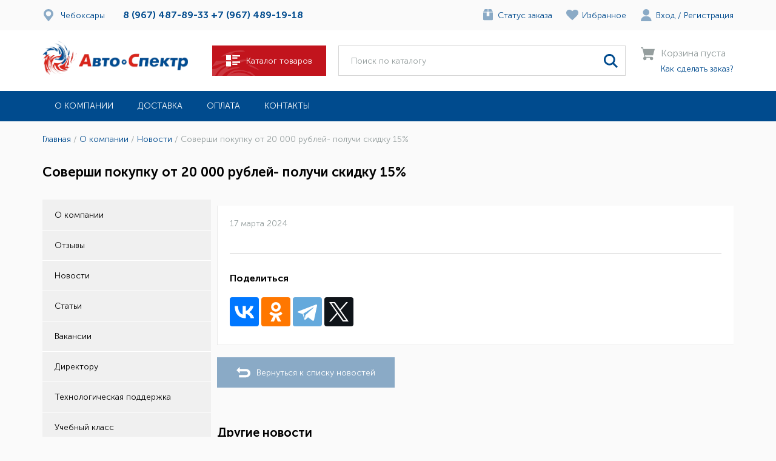

--- FILE ---
content_type: text/html; charset=UTF-8
request_url: https://cheboksari.avtospektr.com/company/news/sovershi_pokupku_ot_20_000_rubley_poluchi_skidku_15/
body_size: 12237
content:
<!DOCTYPE html>

<html lang="ru">

<head>
    <meta charset="utf-8">
    <meta http-equiv="X-UA-Compatible" content="IE=edge">
    <meta name="viewport" content="width=device-width, initial-scale=1, maximum-scale=1">

    <meta name="yandex-verification" content="7524d41a46afd8fd" />

    <title>«АвтоСпектр» - новости</title>
    
    <!-- Google Tag Manager -->
        <!-- End Google Tag Manager -->


	<meta http-equiv="Content-Type" content="text/html; charset=UTF-8" />
<script data-skip-moving="true">(function(w, d, n) {var cl = "bx-core";var ht = d.documentElement;var htc = ht ? ht.className : undefined;if (htc === undefined || htc.indexOf(cl) !== -1){return;}var ua = n.userAgent;if (/(iPad;)|(iPhone;)/i.test(ua)){cl += " bx-ios";}else if (/Windows/i.test(ua)){cl += ' bx-win';}else if (/Macintosh/i.test(ua)){cl += " bx-mac";}else if (/Linux/i.test(ua) && !/Android/i.test(ua)){cl += " bx-linux";}else if (/Android/i.test(ua)){cl += " bx-android";}cl += (/(ipad|iphone|android|mobile|touch)/i.test(ua) ? " bx-touch" : " bx-no-touch");cl += w.devicePixelRatio && w.devicePixelRatio >= 2? " bx-retina": " bx-no-retina";if (/AppleWebKit/.test(ua)){cl += " bx-chrome";}else if (/Opera/.test(ua)){cl += " bx-opera";}else if (/Firefox/.test(ua)){cl += " bx-firefox";}ht.className = htc ? htc + " " + cl : cl;})(window, document, navigator);</script>


<link href="/bitrix/cache/css/s1/avtospektr/template_baad940bf83a08375b33f268677e1f62/template_baad940bf83a08375b33f268677e1f62_v1.css?1768393558464" type="text/css"  data-template-style="true" rel="stylesheet" />







    <link rel="shortcut icon" href="/favicon.ico" type="image/x-icon">

    <link rel="stylesheet" href="/local/templates/avtospektr/app/css/styles.min.css?v=0.042">
</head>

<body>
<!-- Google Tag Manager (noscript) -->
<noscript><iframe src="https://www.googletagmanager.com/ns.html?id=GTM-MKMV3P8"
                  height="0" width="0" style="display:none;visibility:hidden"></iframe></noscript>
<!-- End Google Tag Manager (noscript) -->




<header>

    <div class="empty_menu"></div>
    <div class="loader js_loader">
        <div class="lds-dual-ring"></div>
    </div>

            <div class="header_top">
        <div class="first_block">
            <div class="location_block">
                <a href="/api/?action=cities&back=/company/news/sovershi_pokupku_ot_20_000_rubley_poluchi_skidku_15/"
                   class="location_link js_ajax_popup_link">
                    <img src="/local/templates/avtospektr/app/img/location.svg" alt="">
                    <span>Чебоксары</span>
                </a>
            </div>
            <div class="nav_block">
				<a class="headerPhone" href="tel:8 (967) 487-89-33">8 (967) 487-89-33</a>
				<a class="headerPhone" href="tel:+7 (967) 489-19-18">+7 (967) 489-19-18</a>

            </div>
        </div>
        <div class="links_block">
            <div class="links_block_flex">
                <a href="/personal/orders/"><img src="/local/templates/avtospektr/app/img/order.svg" alt=""></a>
                <a href="/personal/orders/" class="link_img">Статус заказа</a>
            </div>
            <div class="links_block_flex">
                <a href="/personal/favorites/"><img src="/local/templates/avtospektr/app/img/favourite.svg" alt=""></a>
                <a href="/personal/favorites/" class="link_img">Избранное</a>
            </div>
            <span class="links_block_flex">
                                    <a href="/personal/"><img src="/local/templates/avtospektr/app/img/enter.svg" alt=""></a>
                                <div class="links_block_enter">
                                            <a href="/personal/" class="link_img">Вход</a> <span class="link_img">/</span>
                        <a href="/personal/" class="link_img">Регистрация</a>
                                    </div>
            </span>
        </div>
    </div>
    <div class="header_middle js_header_middle">
        <div class="wrapper">
            <a href="/" class="logo">
                <img src="/local/templates/avtospektr/app/img/logo.svg" alt="">
            </a>
            <a href="javascript:void(0);" class="btn btn_red btn_big catalog_link_block js_header_middle_btn">
                <img src="/local/templates/avtospektr/app/img/ham-button.svg" alt="">
                <span>Каталог товаров</span>
            </a>
            <form class="search_block" method="get" action="/search/">
                <input type="text" placeholder="Поиск по каталогу" name="q"
                       value="">
                <button type="submit">
                    <img src="/local/templates/avtospektr/app/img/magnifier.svg" alt="">
                </button>
            </form>

            


    <div class="basket_link_block">
        <img src="/local/templates/avtospektr/app/img/basket.svg" alt="">
        <div class="text_block">
            <div class="sub">Корзина пуста</div>
            <a href="/company/kak-sdelat-zakaz/">Как сделать заказ?</a>
        </div>
    </div>

            <div class="wrap">
                <form class="header_serch_block js_serch_block"  method="get" action="/search/">
                    <input type="text" class="txt" name="q" placeholder="Поиск по каталогу" value="">
                    <a href="#" class="icon_magnef js_serch_link">
                        <img src="/local/templates/avtospektr/app/img/magnef.svg" alt="">
                    </a>
                </form>

                <div class="cart_ham">
                    



<a href="/cart/" class="icon_basket_full js_mob_basket">
        <img src="/local/templates/avtospektr/app/img/basket_full.svg" alt="">
</a>
                    <div class="hamburger_nav js_hamburger_nav">
                        <nav class="header_nav_my_menu">
                            <!-- Меню -->
                            <ul class="first_section">
                                <li>
                                    <a href="#"
                                       class="btn btn_blue btn_big catalog_link_block js_header_middle_menu_btn">
                                        <img src="/local/templates/avtospektr/app/img/ham-button.svg" alt="">
                                        <span>Каталог товаров</span>
                                    </a>
                                </li>
                                <li>
                                    <a href="/personal/"
                                       class="btn btn_red btn_big">
                                        <span>Личный кабинет</span>
                                    </a>
                                </li>
                                <li>
                                    <div class="location_block">
                                        <a href="#popup" class="location_link js_city_menu hover_link">
                                            <img src="/local/templates/avtospektr/app/img/location.svg" alt="">
                                            <span>Чебоксары</span>
                                        </a>
                                    </div>
                                </li>


                                


        
            <li><a href="/company/">О компании</a></li>

        
            <li><a href="/company/dostavka/">Доставка</a></li>

        
            <li><a href="/company/oplata/">Оплата</a></li>

        
            <li><a href="/company/kontakty/">Контакты</a></li>

        



                            </ul>

                            <!-- Второ уровень -->
                            <ul class="second_section js_second_section">
                                <li>
                                    <a href="#" class="btn btn_white hover_link js_main_menu">
                                        <img src="/local/templates/avtospektr/app/img/mobile_back.svg" alt="">
                                        <span>Меню</span>
                                    </a>
                                </li>
                                <li>
                                    <form class="search_block">
                                        <input type="text" placeholder="Поиск по каталогу">
                                        <button>
                                            <img src="/local/templates/avtospektr/app/img/magnifier.svg" alt="">
                                        </button>
                                    </form>
                                </li>
                                <li>
                                    <div class="grid_item js_grid_item">
                                        <a href="/sale/" class="stock">
                                            <img src="/local/templates/avtospektr/app/img/stock.svg" alt="">
                                            <span>Акции</span>
                                        </a>
                                        <a href="/company/news/" class="news">
                                            <img src="/local/templates/avtospektr/app/img/new.svg" alt="">
                                            <span>Новости</span>
                                        </a>
                                    </div>
                                </li>


                                
    

    

        <li>
            <div class="popular_section_block">
                <a href="/catalog/abrazivnye_materialy/" class="catalog_section js_popular_section_block">
                    <span class="text_block">
                        Абразивные материалы                    </span>
                </a>
            </div>
        </li>


    

        <li>
            <div class="popular_section_block">
                <a href="/catalog/bumaga_abrazivnaya/" class="catalog_section js_popular_section_block">
                    <span class="text_block">
                        Бумага абразивная                    </span>
                </a>
            </div>
        </li>


    

        <li>
            <div class="popular_section_block">
                <a href="/catalog/gubki_abrazivnye/" class="catalog_section js_popular_section_block">
                    <span class="text_block">
                        Губки абразивные                    </span>
                </a>
            </div>
        </li>


    

        <li>
            <div class="popular_section_block">
                <a href="/catalog/otreznye_zachistnye_fibrovye_materialy/" class="catalog_section js_popular_section_block">
                    <span class="text_block">
                        Отрезные-зачистные-фибровые материалы                    </span>
                </a>
            </div>
        </li>


    

        <li>
            <div class="popular_section_block">
                <a href="/catalog/abrazivnye_polosy/" class="catalog_section js_popular_section_block">
                    <span class="text_block">
                        Абразивные полосы                    </span>
                </a>
            </div>
        </li>


    

        <li>
            <div class="popular_section_block">
                <a href="/catalog/shlifovalnye_krugi/" class="catalog_section js_popular_section_block">
                    <span class="text_block">
                        Шлифовальные круги                    </span>
                </a>
            </div>
        </li>


    

        <li>
            <div class="popular_section_block">
                <a href="/catalog/avtokhimiya/" class="catalog_section js_popular_section_block">
                    <span class="text_block">
                        Автохимия                    </span>
                </a>
            </div>
        </li>


    

        <li>
            <div class="popular_section_block">
                <a href="/catalog/aromatizatory_dlya_avto/" class="catalog_section js_popular_section_block">
                    <span class="text_block">
                        Ароматизаторы для авто                    </span>
                </a>
            </div>
        </li>


    

        <li>
            <div class="popular_section_block">
                <a href="/catalog/zashchitnye_sredstva_dlya_kuzova/" class="catalog_section js_popular_section_block">
                    <span class="text_block">
                        Защитные средства для кузова                    </span>
                </a>
            </div>
        </li>


    

        <li>
            <div class="popular_section_block">
                <a href="/catalog/ochistiteli_dlya_avtomobilya/" class="catalog_section js_popular_section_block">
                    <span class="text_block">
                        Очистители для автомобиля                    </span>
                </a>
            </div>
        </li>


    

        <li>
            <div class="popular_section_block">
                <a href="/catalog/poliroli_dlya_avtomobilya/" class="catalog_section js_popular_section_block">
                    <span class="text_block">
                        Полироли для автомобиля                    </span>
                </a>
            </div>
        </li>


    

        <li>
            <div class="popular_section_block">
                <a href="/catalog/khimiya_dlya_moyki_avtomobiley/" class="catalog_section js_popular_section_block">
                    <span class="text_block">
                        Химия для мойки автомобилей                    </span>
                </a>
            </div>
        </li>


    

        <li>
            <div class="popular_section_block">
                <a href="/catalog/avtoemali/" class="catalog_section js_popular_section_block">
                    <span class="text_block">
                        Автоэмали                    </span>
                </a>
            </div>
        </li>


    

        <li>
            <div class="popular_section_block">
                <a href="/catalog/antikorrozionnye_materialy/" class="catalog_section js_popular_section_block">
                    <span class="text_block">
                        Антикоррозионные материалы                    </span>
                </a>
            </div>
        </li>


    

        <li>
            <div class="popular_section_block">
                <a href="/catalog/antigraviy/" class="catalog_section js_popular_section_block">
                    <span class="text_block">
                        Антигравий                    </span>
                </a>
            </div>
        </li>


    

        <li>
            <div class="popular_section_block">
                <a href="/catalog/bitumnye_mastiki/" class="catalog_section js_popular_section_block">
                    <span class="text_block">
                        Битумные мастики                    </span>
                </a>
            </div>
        </li>


    

        <li>
            <div class="popular_section_block">
                <a href="/catalog/movili/" class="catalog_section js_popular_section_block">
                    <span class="text_block">
                        Мовили                    </span>
                </a>
            </div>
        </li>


    

        <li>
            <div class="popular_section_block">
                <a href="/catalog/prebrazovateli_rzhavchiny/" class="catalog_section js_popular_section_block">
                    <span class="text_block">
                        Пребразователи ржавчины                    </span>
                </a>
            </div>
        </li>


    

        <li>
            <div class="popular_section_block">
                <a href="/catalog/sverkhprochnoe_pokrytie/" class="catalog_section js_popular_section_block">
                    <span class="text_block">
                        Сверхпрочное покрытие                    </span>
                </a>
            </div>
        </li>


    

        <li>
            <div class="popular_section_block">
                <a href="/catalog/germetiki_dlya_avtomobilya/" class="catalog_section js_popular_section_block">
                    <span class="text_block">
                        Герметики для автомобиля                    </span>
                </a>
            </div>
        </li>


    

        <li>
            <div class="popular_section_block">
                <a href="/catalog/grunty_i_otverditeli_dlya_avtomobiley/" class="catalog_section js_popular_section_block">
                    <span class="text_block">
                        Грунты и отвердители для автомобилей                    </span>
                </a>
            </div>
        </li>


    

        <li>
            <div class="popular_section_block">
                <a href="/catalog/grunty_dlya_avtomobiley/" class="catalog_section js_popular_section_block">
                    <span class="text_block">
                        Грунты для автомобилей                    </span>
                </a>
            </div>
        </li>


    

        <li>
            <div class="popular_section_block">
                <a href="/catalog/otverditeli_dlya_avtomobilnykh_gruntov/" class="catalog_section js_popular_section_block">
                    <span class="text_block">
                        Отвердители для автомобильных грунтов                    </span>
                </a>
            </div>
        </li>


    

        <li>
            <div class="popular_section_block">
                <a href="/catalog/industrialnoe_oborudovanie/" class="catalog_section js_popular_section_block">
                    <span class="text_block">
                        Индустриальное оборудование                    </span>
                </a>
            </div>
        </li>


    

        <li>
            <div class="popular_section_block">
                <a href="/catalog/laki_i_otverditeli_dlya_avtomobiley/" class="catalog_section js_popular_section_block">
                    <span class="text_block">
                        Лаки и отвердители для автомобилей                    </span>
                </a>
            </div>
        </li>


    

        <li>
            <div class="popular_section_block">
                <a href="/catalog/laki_dlya_avtomobiley/" class="catalog_section js_popular_section_block">
                    <span class="text_block">
                        Лаки для автомобилей                    </span>
                </a>
            </div>
        </li>


    

        <li>
            <div class="popular_section_block">
                <a href="/catalog/otverditeli_dlya_avtomobilnykh_lakov/" class="catalog_section js_popular_section_block">
                    <span class="text_block">
                        Отвердители для автомобильных лаков                    </span>
                </a>
            </div>
        </li>


    

        <li>
            <div class="popular_section_block">
                <a href="/catalog/malyarnye_lenty/" class="catalog_section js_popular_section_block">
                    <span class="text_block">
                        Малярные ленты                    </span>
                </a>
            </div>
        </li>


    

        <li>
            <div class="popular_section_block">
                <a href="/catalog/maskirovochnye_materialy/" class="catalog_section js_popular_section_block">
                    <span class="text_block">
                        Маскировочные материалы                    </span>
                </a>
            </div>
        </li>


    

        <li>
            <div class="popular_section_block">
                <a href="/catalog/germetiziruyushchie_materialy/" class="catalog_section js_popular_section_block">
                    <span class="text_block">
                        Герметизирующие материалы                    </span>
                </a>
            </div>
        </li>


    

        <li>
            <div class="popular_section_block">
                <a href="/catalog/dvustoronnie_lenty/" class="catalog_section js_popular_section_block">
                    <span class="text_block">
                        Двусторонние ленты                    </span>
                </a>
            </div>
        </li>


    

        <li>
            <div class="popular_section_block">
                <a href="/catalog/konturnye_dizaynersike_lenty/" class="catalog_section js_popular_section_block">
                    <span class="text_block">
                        Контурные дизайнерсике ленты                    </span>
                </a>
            </div>
        </li>


    

        <li>
            <div class="popular_section_block">
                <a href="/catalog/maskirovochnaya_bumaga_v_rulonakh/" class="catalog_section js_popular_section_block">
                    <span class="text_block">
                        Маскировочная бумага в рулонах                    </span>
                </a>
            </div>
        </li>


    

        <li>
            <div class="popular_section_block">
                <a href="/catalog/maskirovochnaya_plenka_v_paketakh/" class="catalog_section js_popular_section_block">
                    <span class="text_block">
                        Маскировочная пленка в пакетах                    </span>
                </a>
            </div>
        </li>


    

        <li>
            <div class="popular_section_block">
                <a href="/catalog/maskirovochnaya_plenka_v_rulonakh/" class="catalog_section js_popular_section_block">
                    <span class="text_block">
                        Маскировочная пленка в рулонах                    </span>
                </a>
            </div>
        </li>


    

        <li>
            <div class="popular_section_block">
                <a href="/catalog/maskirovochnye_lenty_dlya_upotniteley/" class="catalog_section js_popular_section_block">
                    <span class="text_block">
                        Маскировочные ленты для употнителей                    </span>
                </a>
            </div>
        </li>


    

        <li>
            <div class="popular_section_block">
                <a href="/catalog/proemnye_valiki/" class="catalog_section js_popular_section_block">
                    <span class="text_block">
                        Проемные валики                    </span>
                </a>
            </div>
        </li>


    

        <li>
            <div class="popular_section_block">
                <a href="/catalog/lenty_ot_protirov/" class="catalog_section js_popular_section_block">
                    <span class="text_block">
                        Ленты от протиров                    </span>
                </a>
            </div>
        </li>


    

        <li>
            <div class="popular_section_block">
                <a href="/catalog/materialy_dlya_vkleyki_stekol/" class="catalog_section js_popular_section_block">
                    <span class="text_block">
                        Материалы для вклейки стекол                    </span>
                </a>
            </div>
        </li>


    

        <li>
            <div class="popular_section_block">
                <a href="/catalog/materialy_dlya_polirovki_avtomobiley/" class="catalog_section js_popular_section_block">
                    <span class="text_block">
                        Материалы для полировки автомобилей                    </span>
                </a>
            </div>
        </li>


    

        <li>
            <div class="popular_section_block">
                <a href="/catalog/oborudovanie_dlya_remonta_i_okraski_avtomobiley/" class="catalog_section js_popular_section_block">
                    <span class="text_block">
                        Оборудование для ремонта и окраски автомобилей                    </span>
                </a>
            </div>
        </li>


    

        <li>
            <div class="popular_section_block">
                <a href="/catalog/okrasochnoe_oborudovanie/" class="catalog_section js_popular_section_block">
                    <span class="text_block">
                        Окрасочное оборудование                    </span>
                </a>
            </div>
        </li>


    

        <li>
            <div class="popular_section_block">
                <a href="/catalog/polirovalnoe_oborudovanie/" class="catalog_section js_popular_section_block">
                    <span class="text_block">
                        Полировальное оборудование                    </span>
                </a>
            </div>
        </li>


    

        <li>
            <div class="popular_section_block">
                <a href="/catalog/svarochnoe_oborudovanie/" class="catalog_section js_popular_section_block">
                    <span class="text_block">
                        Сварочное оборудование                    </span>
                </a>
            </div>
        </li>


    

        <li>
            <div class="popular_section_block">
                <a href="/catalog/sistemy_podgotovki_vozdukha/" class="catalog_section js_popular_section_block">
                    <span class="text_block">
                        Системы подготовки воздуха                    </span>
                </a>
            </div>
        </li>


    

        <li>
            <div class="popular_section_block">
                <a href="/catalog/shlifovalnoe_oborudovanie/" class="catalog_section js_popular_section_block">
                    <span class="text_block">
                        Шлифовальное оборудование                    </span>
                </a>
            </div>
        </li>


    

        <li>
            <div class="popular_section_block">
                <a href="/catalog/rastvoriteli_dlya_kraski_avtomobiley/" class="catalog_section js_popular_section_block">
                    <span class="text_block">
                        Растворители для краски автомобилей                    </span>
                </a>
            </div>
        </li>


    

        <li>
            <div class="popular_section_block">
                <a href="/catalog/raskhodnye_materialy_dlya_kuzovnogo_remonta/" class="catalog_section js_popular_section_block">
                    <span class="text_block">
                        Расходные материалы для кузовного ремонта                    </span>
                </a>
            </div>
        </li>


    

        <li>
            <div class="popular_section_block">
                <a href="/catalog/spetsodezhda_dlya_avtoservisa/" class="catalog_section js_popular_section_block">
                    <span class="text_block">
                        Спецодежда для автосервиса                    </span>
                </a>
            </div>
        </li>


    

        <li>
            <div class="popular_section_block">
                <a href="/catalog/shpatlevki_dlya_avtomobiley/" class="catalog_section js_popular_section_block">
                    <span class="text_block">
                        Шпатлевки для автомобилей                    </span>
                </a>
            </div>
        </li>


    

        <li>
            <div class="popular_section_block">
                <a href="/catalog/instrumenty/" class="catalog_section js_popular_section_block">
                    <span class="text_block">
                        Инструменты                    </span>
                </a>
            </div>
        </li>


    





                            </ul>

                            <!-- Трети уровень -->
                            <ul class="third_section js_third_section">
                                <li>
                                    <a href="#" class="btn btn_white hover_link js_back">
                                        <img src="/local/templates/avtospektr/app/img/mobile_back.svg" alt="">
                                        <span>Каталог товаров</span>
                                    </a>
                                </li>
                                <li>
                                    <span class="title">Наименование раздела каталога</span>
                                </li>
                                <li><a class="hover_link" href="#">Автоконсервант (13)</a></li>
                                <li><a class="hover_link" href="#">Антигравий (52)</a></li>
                                <li><a class="hover_link" href="#">Аэрозоли (2)</a></li>
                                <li><a class="hover_link" href="#">Мастика (11)</a></li>
                                <li><a class="hover_link" href="#">Мовиль (12</a></li>
                                <li><a class="hover_link" href="#">Преобразователь ржавчины (12)</a></li>
                            </ul>

                            <!-- Четверты уровень -->
                            <ul class="fourth_section js_third_section">
                                <li>
                                    <a href="#" class="btn btn_white hover_link js_back">
                                        <img src="/local/templates/avtospektr/app/img/mobile_back.svg" alt="">
                                        <span>Меню</span>
                                    </a>
                                </li>
                                <li>
                                    <span class="title">Выберите город из списка</span>
                                </li>

                                

<div class="wrap row">

            <a class="hover_link col" href="http://ijevsk.avtospektr.com">Ижевск</a>
            <a class="hover_link col" href="http://iyoshkar-ola.avtospektr.com">Йошкар-Ола</a>
            <a class="hover_link col" href="http://kazan.avtospektr.com">Казань</a>
            <a class="hover_link col" href="http://kirov.avtospektr.com">Киров</a>
            <a class="hover_link col" href="http://nijniy-novgorod.avtospektr.com">Нижний Новгород</a>
            <a class="hover_link col" href="http://orenburg.avtospektr.com">Оренбург</a>
            <a class="hover_link col" href="http://penza.avtospektr.com">Пенза</a>
            <a class="hover_link col" href="http://perm.avtospektr.com">Пермь</a>
            <a class="hover_link col" href="http://www.avtospektr.com">Самара</a>
            <a class="hover_link col" href="http://saransk.avtospektr.com">Саранск</a>
            <a class="hover_link col" href="http://saratov.avtospektr.com">Саратов</a>
            <a class="hover_link col" href="http://tlt.avtospektr.com">Тольятти</a>
            <a class="hover_link col" href="http://ulyanovsk.avtospektr.com">Ульяновск</a>
            <a class="hover_link col" href="http://ufa.avtospektr.com">Уфа</a>
            <a class="hover_link col" href="http://cheboksari.avtospektr.com">Чебоксары</a>
    
</div>
                            </ul>
                        </nav>

                        <a href="#my-menu" class="hamburger hamburger--squeeze js_menu_link">
                            <span class="hamburger-box"><span class="hamburger-inner"></span></span>
                        </a>

                    </div>


                    <div class="mobile_menu">

                    </div>


                </div>
            </div>
        </div>
    </div>
    <div class="drop_block js_drop_block">
        <div class="boxshadow_block">
            <div class="wrapper">
                <div class="grid js_grid">
                    <div class="grid_item js_grid_item">
                        <a href="/sale/" class="stock">
                            <img src="/local/templates/avtospektr/app/img/stock.svg" alt="">
                            <span>Акции</span>
                        </a>
                        <a href="/company/news/" class="news">
                            <img src="/local/templates/avtospektr/app/img/new.svg" alt="">
                            <span>Новости</span>
                        </a>
                    </div>


                    
    

    
        
        

                    <div class="grid_item js_grid_item">
            <a href="/catalog/abrazivnye_materialy/">Абразивные материалы (301)</a>
            </div>
        
        
    
        
        

                    <div class="grid_item js_grid_item">
            <a href="/catalog/avtokhimiya/">Автохимия (63)</a>
            </div>
        
        
    
        
        

                    <div class="grid_item js_grid_item">
            <a href="/catalog/avtoemali/">Автоэмали (724)</a>
            </div>
        
        
    
        
        

                    <div class="grid_item js_grid_item">
            <a href="/catalog/antikorrozionnye_materialy/">Антикоррозионные материалы (76)</a>
            </div>
        
        
    
        
        

                    <div class="grid_item js_grid_item">
            <a href="/catalog/germetiki_dlya_avtomobilya/">Герметики для автомобиля (13)</a>
            </div>
        
        
    
        
        

                    <div class="grid_item js_grid_item">
            <a href="/catalog/grunty_i_otverditeli_dlya_avtomobiley/">Грунты и отвердители для автомобилей (200)</a>
            </div>
        
        
    
        
        

                    <div class="grid_item js_grid_item">
            <a href="/catalog/industrialnoe_oborudovanie/">Индустриальное оборудование (0)</a>
            </div>
        
        
    
        
        

                    <div class="grid_item js_grid_item">
            <a href="/catalog/laki_i_otverditeli_dlya_avtomobiley/">Лаки и отвердители для автомобилей (103)</a>
            </div>
        
        
    
        
        

                    <div class="grid_item js_grid_item">
            <a href="/catalog/malyarnye_lenty/">Малярные ленты (62)</a>
            </div>
        
        
    
        
        

                    <div class="grid_item js_grid_item">
            <a href="/catalog/maskirovochnye_materialy/">Маскировочные материалы (58)</a>
            </div>
        
        
    
        
        

                    <div class="grid_item js_grid_item">
            <a href="/catalog/materialy_dlya_vkleyki_stekol/">Материалы для вклейки стекол (5)</a>
            </div>
        
        
    
        
        

                    <div class="grid_item js_grid_item">
            <a href="/catalog/materialy_dlya_polirovki_avtomobiley/">Материалы для полировки автомобилей (71)</a>
            </div>
        
        
    
        
        

                    <div class="grid_item js_grid_item">
            <a href="/catalog/oborudovanie_dlya_remonta_i_okraski_avtomobiley/">Оборудование для ремонта и окраски автомобилей (257)</a>
            </div>
        
        
    
        
        

                    <div class="grid_item js_grid_item">
            <a href="/catalog/rastvoriteli_dlya_kraski_avtomobiley/">Растворители для краски автомобилей (123)</a>
            </div>
        
        
    
        
        

                    <div class="grid_item js_grid_item">
            <a href="/catalog/raskhodnye_materialy_dlya_kuzovnogo_remonta/">Расходные материалы для кузовного ремонта (40)</a>
            </div>
        
        
    
        
        

                    <div class="grid_item js_grid_item">
            <a href="/catalog/spetsodezhda_dlya_avtoservisa/">Спецодежда для автосервиса (29)</a>
            </div>
        
        
    
        
        

                    <div class="grid_item js_grid_item">
            <a href="/catalog/shpatlevki_dlya_avtomobiley/">Шпатлевки для автомобилей (194)</a>
            </div>
        
        
    
        
        

                    <div class="grid_item js_grid_item">
            <a href="/catalog/instrumenty/">Инструменты (31)</a>
            </div>
        
        
    
    


                </div>
            </div>
        </div>
    </div>
    <div class="header_bottom">
        <div class="wrapper">
            <div class="row">
                <div class="header_bottom_offers">
                                        

    <ul class="header_nav_block js_header_bottom_nav_block">

        
            <li><a href="/company/">О компании</a></li>

        
            <li><a href="/company/dostavka/">Доставка</a></li>

        
            <li><a href="/company/oplata/">Оплата</a></li>

        
            <li><a href="/company/kontakty/">Контакты</a></li>

        
    </ul>

                </div>
                <div class="header_bottom_nav">



                </div>
            </div>
        </div>
    </div>
</header>
<main>
    <div class="wrapper">
        
            <div class="bx-breadcrumb navigation_block" itemprop="http://schema.org/breadcrumb" itemscope itemtype="http://schema.org/BreadcrumbList">
			<span class="breadcrumb-item" id="bx_breadcrumb_0" itemprop="itemListElement" itemscope itemtype="http://schema.org/ListItem">
				
				<a href="/" title="Главная" itemprop="item">
					<span itemprop="name">Главная</span>
				</a>
				<meta itemprop="position" content="1" />
			</span>
			<span class="breadcrumb-item" id="bx_breadcrumb_1" itemprop="itemListElement" itemscope itemtype="http://schema.org/ListItem">
				 / 
				<a href="/company/" title="О компании" itemprop="item">
					<span itemprop="name">О компании</span>
				</a>
				<meta itemprop="position" content="2" />
			</span>
			<span class="breadcrumb-item" id="bx_breadcrumb_2" itemprop="itemListElement" itemscope itemtype="http://schema.org/ListItem">
				 / 
				<a href="/company/news/" title="Новости" itemprop="item">
					<span itemprop="name">Новости</span>
				</a>
				<meta itemprop="position" content="3" />
			</span>
			<i class="current">
				 / 
				<span>Соверши покупку от 20 000 рублей- получи скидку 15%</span>
			</i></div>
        
                <section class="catalog_nineteenth_page">

            <h1>Соверши покупку от 20 000 рублей- получи скидку 15%</h1>


            <div class="catalog_seventh_page_wrap row">

                <div class="sidebar_wrap js_sidevar_wrap">
                    <div class="sidebar_categories row">

                        


        
            <a href="/company/">О компании</a>

        
            <a href="/company/reviews/">Отзывы</a>

        
            <a href="/company/news/">Новости</a>

        
            <a href="/company/articles/">Статьи</a>

        
            <a href="/company/jobs/">Вакансии</a>

        
            <a href="/company/director/">Директору</a>

        
            <a href="/company/tekhnologicheskaya-podderzhka/">Технологическая поддержка</a>

        
            <a href="/company/uchebnyy-klass/">Учебный класс</a>

        
            <a href="/company/kontakty/">Контакты</a>

        
            <a href="/company/dostavka/">Доставка</a>

        
            <a href="/company/oplata/">Оплата</a>

        
            <a href="/company/kak-sdelat-zakaz/">Как сделать заказ</a>

        
            <a href="/company/pickups/">Пункты выдачи</a>

        


                    </div>
                </div>

                <div class="catalog_second_page_cards">
                    <div class="catalog_twentieth_page">
    <div class="img_block news_detail_img">
        <picture>
            <img
                    class="detail_picture"
                    border="0"
                    src=""
                    alt=""
                    title=""
            />
        </picture>
    </div>
    <div class="product_desc_block">
        <div class="text_page">
            <span>17 марта 2024</span>
            <br>
            <br>


            
            <div class="mobile_link"><a href="" class="hover_link">подробнее</a></div>
        </div>
        <span class="bold">Поделиться</span>

                <div class="ya-share2" data-curtain data-size="l" data-services="vkontakte,facebook,odnoklassniki,telegram,twitter"></div>

    </div>
    <a href="/company/news/" class="btn btn_lightblue btn_big">
        <img src="/local/templates/avtospektr/app/img/back.svg" alt="">
        <span>Вернуться к списку новостей</span>
    </a>

    <div class="news_2_wrap">
        <h2>Другие новости</h2>
                

<div class="js_slider_block arrows">
    <div class="news_wrap js_news_2">


        
            
                        <a class="news_card" href="/company/news/grafik_raboty_v_novogodnie/" id="bx_651765591_72206">
                <span class="img_block respons_wrapp">
                    <span class="respons_content">
                        <img data-src="/upload/resize_cache/iblock/afa/400_400_0/ov8h4f5xjo4fuo8f6gm9j0ml3rp4n53s.png" alt="График работы В НОВОГОДНИЕ" class="lazy img_opacity">
                        <noscript><img src="/upload/resize_cache/iblock/afa/400_400_0/ov8h4f5xjo4fuo8f6gm9j0ml3rp4n53s.png" alt="Новости"></noscript>
                    </span>
                </span>
                <span class="data_news">30.12.2024</span>
                <span class="news_title">График работы В НОВОГОДНИЕ</span>
                <span class="news_text"><img src="/upload/images/content-img(1).png"></span>
            </a>

        
            
                        <a class="news_card" href="/company/news/reoflex/" id="bx_651765591_58711">
                <span class="img_block respons_wrapp">
                    <span class="respons_content">
                        <img data-src="/upload/resize_cache/iblock/0c1/400_400_0/f53awkdu3b50l2kx84vkhrb51u2y616n.png" alt="reoflex" class="lazy img_opacity">
                        <noscript><img src="/upload/resize_cache/iblock/0c1/400_400_0/f53awkdu3b50l2kx84vkhrb51u2y616n.png" alt="Новости"></noscript>
                    </span>
                </span>
                <span class="data_news">03.11.2024</span>
                <span class="news_title">reoflex</span>
                <span class="news_text"></span>
            </a>

        
            
                        <a class="news_card" href="/company/news/roxelpro/" id="bx_651765591_38066">
                <span class="img_block respons_wrapp">
                    <span class="respons_content">
                        <img data-src="/upload/resize_cache/iblock/76a/400_400_0/48gp2m1eul2hxco3jrqnqng8adfwc74s.png" alt="roxelpro" class="lazy img_opacity">
                        <noscript><img src="/upload/resize_cache/iblock/76a/400_400_0/48gp2m1eul2hxco3jrqnqng8adfwc74s.png" alt="Новости"></noscript>
                    </span>
                </span>
                <span class="data_news">11.08.2024</span>
                <span class="news_title">roxelpro</span>
                <span class="news_text"></span>
            </a>

        
            
                        <a class="news_card" href="/company/news/novinka_ranal/" id="bx_651765591_36435">
                <span class="img_block respons_wrapp">
                    <span class="respons_content">
                        <img data-src="/upload/resize_cache/iblock/506/400_400_0/2u3rlzrr234b7lzqd7y2s2ijq2yuxpq1.jpg" alt="Новинка Ranal" class="lazy img_opacity">
                        <noscript><img src="/upload/resize_cache/iblock/506/400_400_0/2u3rlzrr234b7lzqd7y2s2ijq2yuxpq1.jpg" alt="Новости"></noscript>
                    </span>
                </span>
                <span class="data_news">01.08.2024</span>
                <span class="news_title">Новинка Ranal</span>
                <span class="news_text"></span>
            </a>

        
            
                        <a class="news_card" href="/company/news/skidka_15_na_produktsiyu_grass/" id="bx_651765591_36434">
                <span class="img_block respons_wrapp">
                    <span class="respons_content">
                        <img data-src="/upload/resize_cache/iblock/502/400_400_0/c913ttnk3xfova4jq0lav13nab2zdnnj.png" alt="Скидка 15% на продукцию GRASS" class="lazy img_opacity">
                        <noscript><img src="/upload/resize_cache/iblock/502/400_400_0/c913ttnk3xfova4jq0lav13nab2zdnnj.png" alt="Новости"></noscript>
                    </span>
                </span>
                <span class="data_news">01.08.2024</span>
                <span class="news_title">Скидка 15% на продукцию GRASS</span>
                <span class="news_text">Акция действует в магазинах розничной сети ГК АвтоСпектр</span>
            </a>

        
            
                        <a class="news_card" href="/company/news/besplatnaya_dostavka/" id="bx_651765591_33189">
                <span class="img_block respons_wrapp">
                    <span class="respons_content">
                        <img data-src="/upload/iblock/5e3/6iom9umjxicem61cbcrh6fvee97q7pvj.png" alt="Бесплатная доставка" class="lazy img_opacity">
                        <noscript><img src="/upload/iblock/5e3/6iom9umjxicem61cbcrh6fvee97q7pvj.png" alt="Новости"></noscript>
                    </span>
                </span>
                <span class="data_news">17.03.2024</span>
                <span class="news_title">Бесплатная доставка</span>
                <span class="news_text"></span>
            </a>

        
            
                        <a class="news_card" href="/company/news/sovershayte_pokupku_ot_5000_rubley_v_odnom_cheke_i_vyberite_odin_iz_podarkov/" id="bx_651765591_31920">
                <span class="img_block respons_wrapp">
                    <span class="respons_content">
                        <img data-src="/upload/resize_cache/iblock/ac5/400_400_0/kgvrrniqfqrxojp934vwunf5ss7wot9y.png" alt="Совершайте покупку от 5000 рублей в одном чеке и выберите один из подарков!" class="lazy img_opacity">
                        <noscript><img src="/upload/resize_cache/iblock/ac5/400_400_0/kgvrrniqfqrxojp934vwunf5ss7wot9y.png" alt="Новости"></noscript>
                    </span>
                </span>
                <span class="data_news">13.09.2022</span>
                <span class="news_title">Совершайте покупку от 5000 рублей в одном чеке и выберите один из подарков!</span>
                <span class="news_text"></span>
            </a>

        
            
                        <a class="news_card" href="/company/news/u_kogo_dlinnee_chek/" id="bx_651765591_31919">
                <span class="img_block respons_wrapp">
                    <span class="respons_content">
                        <img data-src="/upload/resize_cache/iblock/e53/400_400_0/csfdgwvo47b49sp6cqfzevdfpq3bt3al.png" alt="У кого длиннее чек" class="lazy img_opacity">
                        <noscript><img src="/upload/resize_cache/iblock/e53/400_400_0/csfdgwvo47b49sp6cqfzevdfpq3bt3al.png" alt="Новости"></noscript>
                    </span>
                </span>
                <span class="data_news">13.09.2022</span>
                <span class="news_title">У кого длиннее чек</span>
                <span class="news_text"></span>
            </a>

        
            
                        <a class="news_card" href="/company/news/den_torgovli/" id="bx_651765591_31815">
                <span class="img_block respons_wrapp">
                    <span class="respons_content">
                        <img data-src="/upload/resize_cache/iblock/2ef/400_400_0/2efcac92f9d75271e3f8595646010682.jpg" alt="День торговли" class="lazy img_opacity">
                        <noscript><img src="/upload/resize_cache/iblock/2ef/400_400_0/2efcac92f9d75271e3f8595646010682.jpg" alt="Новости"></noscript>
                    </span>
                </span>
                <span class="data_news">23.07.2022</span>
                <span class="news_title">День торговли</span>
                <span class="news_text"></span>
            </a>

        
            
                        <a class="news_card" href="/company/news/9_maya/" id="bx_651765591_31798">
                <span class="img_block respons_wrapp">
                    <span class="respons_content">
                        <img data-src="/upload/resize_cache/iblock/4ee/400_400_0/4ee10be75ebe73a0003fca990f388176.png" alt="9 мая" class="lazy img_opacity">
                        <noscript><img src="/upload/resize_cache/iblock/4ee/400_400_0/4ee10be75ebe73a0003fca990f388176.png" alt="Новости"></noscript>
                    </span>
                </span>
                <span class="data_news">08.05.2022</span>
                <span class="news_title">9 мая</span>
                <span class="news_text">С Днем Победы, друзья! В этот великий праздник хочется пожелать мирного неба над головой, пусть птиц...</span>
            </a>

        
    </div>

    <div class="js_slider_pagination"></div>
</div>

    </div>
</div>

            </div>
        </div>
    </section>

</div>
</main>
<footer>
<!--    <div class="footer_wrap">-->
<!--        <div class="footer_top ">-->
<!--            <div class="wrapper">-->
<!---->
<!--                --><!---->
<!--            </div>-->
<!--        </div>-->
        <div class="footer_bottom">
            <div class="wrapper">
                <div class="footer_main row f">
                    <div class="about">
                        <span>О магазине</span>
                        <div class="footer_links">
                            


        
            <a href="/company/">О компании</a>

        
            <a href="/company/reviews/">Отзывы</a>

        
            <a href="/company/news/">Новости</a>

        
            <a href="/company/jobs/">Вакансии</a>

        
            <a href="/company/kontakty/">Контакты</a>

        

                        </div>
                    </div>
                    <div class="buyers">
                        <span>Покупателям</span>
                        <div class="footer_links">
                            


        
            <a href="/company/tekhnologicheskaya-podderzhka/">Технологическая поддержка</a>

        
            <a href="/company/uchebnyy-klass/">Учебный класс</a>

        
            <a href="/company/director/">Написать директору</a>

        
            <a href="/company/kak-sdelat-zakaz/">Как сделать заказ</a>

        

                        </div>
                    </div>
                    <div class="shipping">
                        <span>Доставка и оплата</span>
                        <div class="footer_links">
                            


        
            <a href="/company/dostavka/">Доставка</a>

        
            <a href="/company/oplata/">Оплата</a>

        

                        </div>
                    </div>
                    <div class="payment">
                        <span>Способы оплаты</span>
                        <div class="footer_links">
                            <span><img src="/local/templates/avtospektr/app/img/paykeeper.svg" alt=""></span>
                            <span><img src="/local/templates/avtospektr/app/img/visa.svg" alt=""></span>
                            <span><img src="/local/templates/avtospektr/app/img/mastercard.svg" alt=""></span>
                            <span><img src="/local/templates/avtospektr/app/img/mir.svg" alt=""></span>
                        </div>
                    </div>
                    <div class="social_media">
                        <span>Мы в соцсетях</span>
                        <div class="footer_links">
                            <!--<a target="_blank" href="https://www.facebook.com/avto.spektr.7"><img src="/app/img/fb.svg" alt="fb"></a>-->
                            <!--<a target="_blank" href="https://www.instagram.com/avtospektrtlt163/?hl=ru"><img src="/app/img/insta.svg" alt="inst"></a>-->
                            <!--<a target="_blank" href="https://t.me/tltavtospektr"><img src="/app/img/telegram.svg" alt="telegram"></a>-->
                            <a target="_blank" href="https://vk.com/avtospektrtlt163"><img src="/local/templates/avtospektr/app/img/vk.svg" alt="vk"></a>
                            <a target="_blank" href="https://www.youtube.com/channel/UCgQvE0rS4RgKi4jzl4Q3b-Q/featured"><img src="/local/templates/avtospektr/app/img/youtube.svg" alt="youtube"></a>
                        </div>
                    </div>
                    <div class="contacts">
                        <span>Контакты</span>
                        <div class="flex">
                            <div class="contacts_phone"><img src="/local/templates/avtospektr/app/img/call-phone.svg" alt=""> <a
                                        href="tel:+78004444342">+7 (800) 444 43 42</a></div>
                        </div>
                        <a href="mailto:ishop@avtospektr.com">ishop@avtospektr.com</a>
                    </div>
                </div>
                <div class="footer_bottom_copyright_wrap row">
                    <div class="copyrights">
                        2026 © АВТОСПЕКТР - материалы, оборудование
                        и технологии для кузовного ремонта.
                    </div>
                    <div class="development">
                        <a target="_blank" href="https://go2web.pro/">Разработка:
                            <svg xmlns="http://www.w3.org/2000/svg" width="64.66" height="15.437"
                                 viewBox="0 0 64.66 15.437">
                                <g transform="translate(0 0.169)">
                                    <path d="M3610.64,15.229q-4.555,0-9.1.006a.538.538,0,0,1-.4-.892h0a.045.045,0,0,0,.022-.022.012.012,0,0,0,.011-.011c.044-.039.083-.078.133-.122l6.135-5.569a10.521,10.521,0,0,0,1.973-2.206,4.007,4.007,0,0,0,.676-2.117c0-3.231-3.885-4.057-6.356-2.671a4.186,4.186,0,0,0-.77.543.559.559,0,0,1-.41.144.574.574,0,0,1-.344-1,6.411,6.411,0,0,1,.82-.626,6.356,6.356,0,0,1,5.154-.543,4.327,4.327,0,0,1,2.738,2.3,4.28,4.28,0,0,1,.377,1.773,4.848,4.848,0,0,1-.831,2.66,12.77,12.77,0,0,1-2.056,2.383l-5.653,4.9h7.886a.532.532,0,0,1,0,1.064Z"
                                          transform="translate(-3581.045)"/>
                                    <g transform="translate(-0.001 3.341)">
                                        <path d="M8462,646.477a.407.407,0,0,0,.41.393h7.027a.543.543,0,0,0,0-1.086h-6.252v-3.768a.726.726,0,0,1,.737-.676h4.672a.551.551,0,1,0,0-1.1h-5.409v-3.43a.724.724,0,0,1,.737-.7h5.5a.551.551,0,1,0,0-1.1h-7.016a.411.411,0,0,0-.41.4Z"
                                              transform="translate(-8415.105 -634.983)"/>
                                        <path d="M2198.26,640.952a4.857,4.857,0,0,1,5.032-4.855,4.915,4.915,0,0,1,4.86,3.508c.111.388.211,1.036.737,1.036a.627.627,0,0,0,.632-.626.746.746,0,0,0-.022-.161,6.145,6.145,0,0,0-6.2-4.854,6.074,6.074,0,0,0-6.3,5.952,5.955,5.955,0,0,0,5.348,5.852,5.439,5.439,0,0,0,.781.072.55.55,0,0,0,.006-1.1c-.1-.006-.432-.033-.477-.039a4.789,4.789,0,0,1-4.4-4.785Z"
                                              transform="translate(-2184.825 -634.983)"/>
                                        <path d="M0,640.952a6.13,6.13,0,0,0,6.423,5.919,8.289,8.289,0,0,0,4.079-1c.055-.033.1-.067.155-.1a.616.616,0,0,0,.227-.5V640.6a.388.388,0,0,0-.4-.366H7.164a.578.578,0,0,0-.382.138.5.5,0,0,0-.183.388v.033a.52.52,0,0,0,.161.377.592.592,0,0,0,.41.161H9.747v3.009a1.035,1.035,0,0,1-.676.953,7.719,7.719,0,0,1-2.7.454,4.83,4.83,0,1,1,0-9.654,5.048,5.048,0,0,1,3.375,1.236.574.574,0,0,0,.748-.87A5.95,5.95,0,0,0,6.388,635,6.123,6.123,0,0,0,0,640.952Z"
                                              transform="translate(0.001 -634.983)"/>
                                        <path d="M10125.2,640.237v-3.408a.726.726,0,0,1,.742-.7h2.316c1.724,0,2.666.776,2.666,2.084,0,1.236-.865,2.023-2.539,2.023Zm-.018,1.807a.719.719,0,0,1,.7-.693h2.3c1.912,0,3.114.9,3.114,2.217s-1.063,2.25-2.992,2.25h-3.126v-3.774Zm-1.158,4.494a.372.372,0,0,0,.116.266.38.38,0,0,0,.272.1h3.813c2.677,0,4.328-1.352,4.328-3.314a2.991,2.991,0,0,0-1.945-2.876,2.85,2.85,0,0,0,1.563-2.549c0-1.929-1.546-3.17-3.918-3.17h-3.84a.384.384,0,0,0-.389.377Z"
                                              transform="translate(-10067.895 -634.983)"/>
                                        <path d="M5337.61,642.958c-.538-1.629-1.1-3.53-1.652-5.431a.582.582,0,0,1,.548-.776.594.594,0,0,1,.555.4h0c.521,1.773,1.053,3.552,1.529,5.065.144.466.394.466.538,0,1.009-3.209,1.851-6.3,2.91-9.5a1.369,1.369,0,0,1,2.5,0c1.059,3.2,1.883,6.29,2.893,9.5.144.466.394.466.538,0,.937-2.993,2.1-7.016,3-10.025.216-.526,1.269-.349,1.1.266-.931,3.17-2.078,7.365-3.114,10.5a1.369,1.369,0,0,1-2.5,0c-1.059-3.209-1.884-6.29-2.893-9.5-.145-.46-.394-.46-.538,0-1.009,3.214-1.851,6.3-2.91,9.5a1.368,1.368,0,0,1-2.5,0Z"
                                              transform="translate(-5306.354 -631.88)"/>
                                    </g>
                                </g>
                            </svg>
                        </a>
                    </div>
                </div>
            </div>
        </div>
    </div>
</footer>


<script>(function(w,d,s,l,i){w[l]=w[l]||[];w[l].push({'gtm.start':
                new Date().getTime(),event:'gtm.js'});var f=d.getElementsByTagName(s)[0],
            j=d.createElement(s),dl=l!='dataLayer'?'&l='+l:'';j.async=true;j.src=
            'https://www.googletagmanager.com/gtm.js?id='+i+dl;f.parentNode.insertBefore(j,f);
        })(window,document,'script','dataLayer','GTM-MKMV3P8');</script>
<script>if(!window.BX)window.BX={};if(!window.BX.message)window.BX.message=function(mess){if(typeof mess==='object'){for(let i in mess) {BX.message[i]=mess[i];} return true;}};</script>
<script>(window.BX||top.BX).message({"JS_CORE_LOADING":"Загрузка...","JS_CORE_NO_DATA":"- Нет данных -","JS_CORE_WINDOW_CLOSE":"Закрыть","JS_CORE_WINDOW_EXPAND":"Развернуть","JS_CORE_WINDOW_NARROW":"Свернуть в окно","JS_CORE_WINDOW_SAVE":"Сохранить","JS_CORE_WINDOW_CANCEL":"Отменить","JS_CORE_WINDOW_CONTINUE":"Продолжить","JS_CORE_H":"ч","JS_CORE_M":"м","JS_CORE_S":"с","JSADM_AI_HIDE_EXTRA":"Скрыть лишние","JSADM_AI_ALL_NOTIF":"Показать все","JSADM_AUTH_REQ":"Требуется авторизация!","JS_CORE_WINDOW_AUTH":"Войти","JS_CORE_IMAGE_FULL":"Полный размер"});</script><script src="/bitrix/js/main/core/core.min.js?1756797124229643"></script><script>BX.Runtime.registerExtension({"name":"main.core","namespace":"BX","loaded":true});</script>
<script>BX.setJSList(["\/bitrix\/js\/main\/core\/core_ajax.js","\/bitrix\/js\/main\/core\/core_promise.js","\/bitrix\/js\/main\/polyfill\/promise\/js\/promise.js","\/bitrix\/js\/main\/loadext\/loadext.js","\/bitrix\/js\/main\/loadext\/extension.js","\/bitrix\/js\/main\/polyfill\/promise\/js\/promise.js","\/bitrix\/js\/main\/polyfill\/find\/js\/find.js","\/bitrix\/js\/main\/polyfill\/includes\/js\/includes.js","\/bitrix\/js\/main\/polyfill\/matches\/js\/matches.js","\/bitrix\/js\/ui\/polyfill\/closest\/js\/closest.js","\/bitrix\/js\/main\/polyfill\/fill\/main.polyfill.fill.js","\/bitrix\/js\/main\/polyfill\/find\/js\/find.js","\/bitrix\/js\/main\/polyfill\/matches\/js\/matches.js","\/bitrix\/js\/main\/polyfill\/core\/dist\/polyfill.bundle.js","\/bitrix\/js\/main\/core\/core.js","\/bitrix\/js\/main\/polyfill\/intersectionobserver\/js\/intersectionobserver.js","\/bitrix\/js\/main\/lazyload\/dist\/lazyload.bundle.js","\/bitrix\/js\/main\/polyfill\/core\/dist\/polyfill.bundle.js","\/bitrix\/js\/main\/parambag\/dist\/parambag.bundle.js"]);
</script>
<script>BX.Runtime.registerExtension({"name":"pull.protobuf","namespace":"BX","loaded":true});</script>
<script>BX.Runtime.registerExtension({"name":"rest.client","namespace":"window","loaded":true});</script>
<script>(window.BX||top.BX).message({"pull_server_enabled":"N","pull_config_timestamp":0,"shared_worker_allowed":"Y","pull_guest_mode":"N","pull_guest_user_id":0,"pull_worker_mtime":1756796986});(window.BX||top.BX).message({"PULL_OLD_REVISION":"Для продолжения корректной работы с сайтом необходимо перезагрузить страницу."});</script>
<script>BX.Runtime.registerExtension({"name":"pull.client","namespace":"BX","loaded":true});</script>
<script>BX.Runtime.registerExtension({"name":"pull","namespace":"window","loaded":true});</script>
<script>(window.BX||top.BX).message({"LANGUAGE_ID":"ru","FORMAT_DATE":"DD.MM.YYYY","FORMAT_DATETIME":"DD.MM.YYYY HH:MI:SS","COOKIE_PREFIX":"BITRIX_SM","SERVER_TZ_OFFSET":"14400","UTF_MODE":"Y","SITE_ID":"s1","SITE_DIR":"\/","USER_ID":"","SERVER_TIME":1769324282,"USER_TZ_OFFSET":0,"USER_TZ_AUTO":"Y","bitrix_sessid":"c038e21240c3ff2f69a8ca7c1fc8db3d"});</script><script src="/bitrix/js/pull/protobuf/protobuf.min.js?166203510776433"></script>
<script src="/bitrix/js/pull/protobuf/model.min.js?166203510714190"></script>
<script src="/bitrix/js/rest/client/rest.client.min.js?16620351679240"></script>
<script src="/bitrix/js/pull/client/pull.client.min.js?175679698749849"></script>
<script>BX.setCSSList(["\/local\/components\/go2web\/header.info\/templates\/.default\/style.css"]);</script>
<script>
					(function () {
						"use strict";

						var counter = function ()
						{
							var cookie = (function (name) {
								var parts = ("; " + document.cookie).split("; " + name + "=");
								if (parts.length == 2) {
									try {return JSON.parse(decodeURIComponent(parts.pop().split(";").shift()));}
									catch (e) {}
								}
							})("BITRIX_CONVERSION_CONTEXT_s1");

							if (cookie && cookie.EXPIRE >= BX.message("SERVER_TIME"))
								return;

							var request = new XMLHttpRequest();
							request.open("POST", "/bitrix/tools/conversion/ajax_counter.php", true);
							request.setRequestHeader("Content-type", "application/x-www-form-urlencoded");
							request.send(
								"SITE_ID="+encodeURIComponent("s1")+
								"&sessid="+encodeURIComponent(BX.bitrix_sessid())+
								"&HTTP_REFERER="+encodeURIComponent(document.referrer)
							);
						};

						if (window.frameRequestStart === true)
							BX.addCustomEvent("onFrameDataReceived", counter);
						else
							BX.ready(counter);
					})();
				</script>



<script>new Image().src='https://avtospektr.com/bitrix/spread.php?s=QklUUklYX1NNX0dVRVNUX0lEATM0ODQ0NDY3ATE4MDA0MjgyODIBLwEBAQJCSVRSSVhfU01fTEFTVF9WSVNJVAEyNS4wMS4yMDI2IDEwOjU4OjAyATE4MDA0MjgyODIBLwEBAQI%3D&k=2d37e2dfb3c99f315c7897641d7ecbb2';
</script>


<script>var fav;</script>

<script src="https://yastatic.net/share2/share.js"></script>
<script src="https://api-maps.yandex.ru/2.1/?apikey=44ee94b1-021f-4604-bc31-8ef733720aed&amp;lang=ru_RU" type="text/javascript"></script>
<script src="/local/templates/avtospektr/app/js/scripts.min.js?v=0.0432"></script>

<script src="//code.jivo.ru/widget/fDrC431kR5" async></script>

</body>
</html>


--- FILE ---
content_type: text/css
request_url: https://cheboksari.avtospektr.com/local/templates/avtospektr/app/css/styles.min.css?v=0.042
body_size: 35818
content:
/*! normalize.css v8.0.1 | MIT License | github.com/necolas/normalize.css */html{line-height:1.15;-webkit-text-size-adjust:100%}main{display:block;padding:2rem 0}h1{font-size:2em;margin:.67em 0}hr{box-sizing:content-box;height:0;overflow:visible}code,kbd,pre,samp{font-family:monospace,monospace;font-size:1em}a{background-color:transparent;cursor:pointer}abbr[title]{border-bottom:none;text-decoration:underline;text-decoration:underline dotted}b,strong{font-weight:bolder}small{font-size:80%}sub,sup{font-size:75%;line-height:0;position:relative;vertical-align:baseline}sub{bottom:-.25em}sup{top:-.5em}img{border-style:none;max-width:100%;max-height:100%}button,input,optgroup,select,textarea{font-family:inherit;font-size:100%;line-height:1.15;margin:0}button,input{overflow:visible}button,select{text-transform:none}[type=button],[type=reset],[type=submit],button{-webkit-appearance:button}[type=button]::-moz-focus-inner,[type=reset]::-moz-focus-inner,[type=submit]::-moz-focus-inner,button::-moz-focus-inner{border-style:none;padding:0}[type=button]:-moz-focusring,[type=reset]:-moz-focusring,[type=submit]:-moz-focusring,button:-moz-focusring{outline:ButtonText dotted 1px}fieldset{padding:.35em .75em .625em}legend{box-sizing:border-box;color:inherit;display:table;max-width:100%;padding:0;white-space:normal}progress{vertical-align:baseline}textarea{overflow:auto}[type=checkbox],[type=radio]{box-sizing:border-box;padding:0}[type=number]::-webkit-inner-spin-button,[type=number]::-webkit-outer-spin-button{height:auto}[type=search]{-webkit-appearance:textfield;outline-offset:-2px}[type=search]::-webkit-search-decoration{-webkit-appearance:none}::-webkit-file-upload-button{-webkit-appearance:button;font:inherit}details{display:block}summary{display:list-item}[hidden],template{display:none}.slick-slider{position:relative;display:block;box-sizing:border-box;-webkit-user-select:none;-moz-user-select:none;-ms-user-select:none;user-select:none;-webkit-touch-callout:none;-khtml-user-select:none;-ms-touch-action:pan-y;touch-action:pan-y;-webkit-tap-highlight-color:transparent}.slick-list{position:relative;display:block;overflow:hidden;margin:0;padding:0}.slick-list:focus{outline:0}.slick-list.dragging{cursor:pointer;cursor:hand}.slick-slider .slick-list,.slick-slider .slick-track{-webkit-transform:translate3d(0,0,0);-moz-transform:translate3d(0,0,0);-ms-transform:translate3d(0,0,0);-o-transform:translate3d(0,0,0);transform:translate3d(0,0,0)}.slick-track{position:relative;top:0;left:0;display:block;margin-left:auto;margin-right:auto}.slick-track:after,.slick-track:before{display:table;content:''}.slick-track:after{clear:both}.slick-loading .slick-track{visibility:hidden}.slick-slide{display:none;float:left;height:100%;min-height:1px}[dir=rtl] .slick-slide{float:right}.slick-slide img{display:block}.slick-slide.slick-loading img{display:none}.slick-slide.dragging img{pointer-events:none}.slick-initialized .slick-slide{display:block}.slick-loading .slick-slide{visibility:hidden}.slick-vertical .slick-slide{display:block;height:auto;border:1px solid transparent}.slick-arrow.slick-hidden{display:none}.spinner.input-group .input-group-addon .spin-down,.spinner.input-group .input-group-addon .spin-up{height:10px;width:10px;overflow:hidden;display:block;text-align:center;color:#999}.spinner.input-group .input-group-addon .spin-down:hover,.spinner.input-group .input-group-addon .spin-up:hover{color:#555}.spinner.input-group .input-group-addon .spin-down .fa,.spinner.input-group .input-group-addon .spin-up .fa{margin-top:-8px;vertical-align:middle}.spinner.input-group .input-group-addon .spin-down .glyphicon,.spinner.input-group .input-group-addon .spin-up .glyphicon{font-size:10px;top:-2px}.spinner.input-group .input-group-addon a.spin-down,.spinner.input-group .input-group-addon a.spin-up{text-decoration:none}.spinner.input-group .input-group-addon button.spin-down,.spinner.input-group .input-group-addon button.spin-up{background:0 0;border:none;padding:0}.spinner.input-group.input-group-sm .input-group-addon .spin-down,.spinner.input-group.input-group-sm .input-group-addon .spin-up{height:8px}.spinner.input-group.input-group-sm .input-group-addon .spin-down .fa,.spinner.input-group.input-group-sm .input-group-addon .spin-up .fa{margin-top:-12px}.spinner.input-group.input-group-sm .input-group-addon .spin-down .glyphicon,.spinner.input-group.input-group-sm .input-group-addon .spin-up .glyphicon{font-size:8px;top:-5px}.spinner.input-group.input-group-lg .input-group-addon .spin-down,.spinner.input-group.input-group-lg .input-group-addon .spin-up{height:12px;width:12px}.spinner.input-group.input-group-lg .input-group-addon .spin-down .fa,.spinner.input-group.input-group-lg .input-group-addon .spin-up .fa{margin-top:-16px}.spinner.input-group.input-group-lg .input-group-addon .spin-down .glyphicon,.spinner.input-group.input-group-lg .input-group-addon .spin-up .glyphicon{font-size:12px;top:-6px}.mfp-bg{top:0;left:0;width:100%;height:100%;z-index:1042;overflow:hidden;position:fixed;background:#0b0b0b;opacity:.8}.mfp-wrap{top:0;left:0;width:100%;height:100%;z-index:1043;position:fixed;outline:0!important;-webkit-backface-visibility:hidden}.mfp-container{text-align:center;position:absolute;width:100%;height:100%;left:0;top:0;padding:0 8px;box-sizing:border-box}.mfp-container:before{content:'';display:inline-block;height:100%;vertical-align:middle}.mfp-align-top .mfp-container:before{display:none}.mfp-content{position:relative;display:inline-block;vertical-align:middle;margin:0 auto;text-align:left;z-index:1045}.mfp-ajax-holder .mfp-content,.mfp-inline-holder .mfp-content{width:100%;cursor:auto}.mfp-ajax-cur{cursor:progress}.mfp-zoom-out-cur,.mfp-zoom-out-cur .mfp-image-holder .mfp-close{cursor:-moz-zoom-out;cursor:-webkit-zoom-out;cursor:zoom-out}.mfp-zoom{cursor:pointer;cursor:-webkit-zoom-in;cursor:-moz-zoom-in;cursor:zoom-in}.mfp-auto-cursor .mfp-content{cursor:auto}.mfp-arrow,.mfp-close,.mfp-counter,.mfp-preloader{-webkit-user-select:none;-moz-user-select:none;user-select:none}.mfp-loading.mfp-figure{display:none}.mfp-hide{display:none!important}.mfp-preloader{color:#ccc;position:absolute;top:50%;width:auto;text-align:center;margin-top:-.8em;left:8px;right:8px;z-index:1044}.mfp-preloader a{color:#ccc}.mfp-preloader a:hover{color:#fff}.mfp-s-error .mfp-content,.mfp-s-ready .mfp-preloader{display:none}button.mfp-arrow,button.mfp-close{overflow:visible;cursor:pointer;background:0 0;border:0;-webkit-appearance:none;display:block;outline:0;padding:0;z-index:1046;box-shadow:none;touch-action:manipulation}button::-moz-focus-inner{padding:0;border:0}.mfp-close{width:44px;height:44px;line-height:44px;position:absolute;right:0;top:0;text-decoration:none;text-align:center;opacity:.65;padding:0 0 18px 10px;color:#fff;font-style:normal;font-size:28px;font-family:Arial,Baskerville,monospace}.mfp-close:focus,.mfp-close:hover{opacity:1}.mfp-close:active{top:1px}.mfp-close-btn-in .mfp-close{color:#333}.mfp-iframe-holder .mfp-close,.mfp-image-holder .mfp-close{color:#fff;right:-6px;text-align:right;padding-right:6px;width:100%}.mfp-counter{position:absolute;top:0;right:0;color:#ccc;font-size:12px;line-height:18px;white-space:nowrap}.mfp-arrow{position:absolute;opacity:.65;margin:-55px 0 0;top:50%;padding:0;width:90px;height:110px;-webkit-tap-highlight-color:transparent}.mfp-arrow:active{margin-top:-54px}.mfp-arrow:focus,.mfp-arrow:hover{opacity:1}.mfp-arrow:after,.mfp-arrow:before{content:'';display:block;width:0;height:0;position:absolute;left:0;top:0;margin-top:35px;margin-left:35px;border:inset transparent}.mfp-arrow:after{border-top-width:13px;border-bottom-width:13px;top:8px}.mfp-arrow:before{border-top-width:21px;border-bottom-width:21px;opacity:.7}.mfp-arrow-left{left:0}.mfp-arrow-left:after{border-right:17px solid #fff;margin-left:31px}.mfp-arrow-left:before{margin-left:25px;border-right:27px solid #3f3f3f}.mfp-arrow-right{right:0}.mfp-arrow-right:after{border-left:17px solid #fff;margin-left:39px}.mfp-arrow-right:before{border-left:27px solid #3f3f3f}.mfp-iframe-holder{padding-top:40px;padding-bottom:40px}.mfp-iframe-holder .mfp-content{line-height:0;width:100%;max-width:900px}.mfp-iframe-holder .mfp-close{top:-40px}.mfp-iframe-scaler{width:100%;height:0;overflow:hidden;padding-top:56.25%}.mfp-iframe-scaler iframe{position:absolute;display:block;top:0;left:0;width:100%;height:100%;box-shadow:0 0 8px rgba(0,0,0,.6);background:#000}img.mfp-img{width:auto;max-width:100%;height:auto;display:block;line-height:0;box-sizing:border-box;margin:0 auto}.mfp-figure{line-height:0}.mfp-figure:after{content:'';position:absolute;left:0;top:40px;bottom:40px;display:block;right:0;width:auto;height:auto;z-index:-1;box-shadow:0 0 8px rgba(0,0,0,.6);background:#444}.mfp-figure small{color:#bdbdbd;display:block;font-size:12px;line-height:14px}.mfp-figure figure{margin:0}.mfp-bottom-bar{margin-top:-36px;position:absolute;top:100%;left:0;width:100%;cursor:auto}.mfp-title{text-align:left;line-height:18px;color:#f3f3f3;word-wrap:break-word;padding-right:36px}.mfp-image-holder .mfp-content{max-width:100%}.mfp-gallery .mfp-image-holder .mfp-figure{cursor:pointer}@media screen and (max-width:800px) and (orientation:landscape),screen and (max-height:300px){.mfp-img-mobile .mfp-image-holder{padding-left:0;padding-right:0}.mfp-img-mobile img.mfp-img{padding:0}.mfp-img-mobile .mfp-figure:after{top:0;bottom:0}.mfp-img-mobile .mfp-figure small{display:inline;margin-left:5px}.mfp-img-mobile .mfp-bottom-bar{background:rgba(0,0,0,.6);bottom:0;margin:0;top:auto;padding:3px 5px;position:fixed;box-sizing:border-box}.mfp-img-mobile .mfp-bottom-bar:empty{padding:0}.mfp-img-mobile .mfp-counter{right:5px;top:3px}.mfp-img-mobile .mfp-close{top:0;right:0;width:35px;height:35px;line-height:35px;background:rgba(0,0,0,.6);position:fixed;text-align:center;padding:0}}@media all and (max-width:900px){.mfp-arrow{-webkit-transform:scale(.75);transform:scale(.75)}.mfp-arrow-left{-webkit-transform-origin:0;transform-origin:0}.mfp-arrow-right{-webkit-transform-origin:100%;transform-origin:100%}.mfp-container{padding-left:6px;padding-right:6px}}/*!Ion.RangeSlider, 2.3.1, © Denis Ineshin, 2010 - 2019, IonDen.com, Build date: 2019-12-19 16:51:02*/.irs{position:relative;display:block;-webkit-touch-callout:none;-webkit-user-select:none;-khtml-user-select:none;-moz-user-select:none;-ms-user-select:none;user-select:none;font-size:12px;font-family:Arial,sans-serif}.irs-line{position:relative;display:block;overflow:hidden;outline:0!important}.irs-bar{position:absolute;display:block;left:0;width:0}.irs-shadow{position:absolute;display:none;left:0;width:0}.irs-handle{position:absolute;display:block;box-sizing:border-box;cursor:default;z-index:1}.irs-handle.type_last{z-index:2}.irs-max,.irs-min{position:absolute;cursor:default}.irs-min{left:0}.irs-max{right:0}.irs-from,.irs-single,.irs-to{position:absolute;display:block;top:0;left:0;cursor:default;white-space:nowrap}.irs-grid{position:absolute;display:none;bottom:0;left:0;width:100%;height:20px}.irs-with-grid .irs-grid{display:block}.irs-grid-pol{position:absolute;top:0;left:0;width:1px;height:8px;background:#000}.irs-grid-pol.small{height:4px}.irs-grid-text{position:absolute;bottom:0;left:0;white-space:nowrap;text-align:center;font-size:9px;line-height:9px;padding:0 3px;color:#000}.irs-disable-mask{position:absolute;display:block;top:0;left:-1%;width:102%;height:100%;cursor:default;background:rgba(0,0,0,0);z-index:2}.lt-ie9 .irs-disable-mask{background:#000;cursor:not-allowed}.irs-disabled{opacity:.4}.irs-hidden-input{position:absolute!important;display:block!important;top:0!important;left:0!important;width:0!important;height:0!important;font-size:0!important;line-height:0!important;padding:0!important;margin:0!important;overflow:hidden;outline:0!important;z-index:-9999!important;background:0 0!important;border-style:solid!important;border-color:transparent!important}.irs--flat{height:40px}.irs--flat.irs-with-grid{height:60px}.irs--flat .irs-line{top:25px;background-color:#e1e4e9}.irs--flat .irs-bar{top:25px}.irs--flat .irs-bar--single{border-radius:4px 0 0 4px}.irs--flat .irs-shadow{height:1px;bottom:16px;background-color:#e1e4e9}.irs--flat .irs-handle>i:first-child{position:absolute;top:0;left:50%;width:2px;height:100%;margin-left:-1px;background-color:#da4453}.irs--flat .irs-handle.state_hover>i:first-child,.irs--flat .irs-handle:hover>i:first-child{background-color:#a43540}.irs--flat .irs-max,.irs--flat .irs-min{top:0;padding:1px 3px;color:#999;font-size:10px;line-height:1.333;text-shadow:none;background-color:#e1e4e9;border-radius:4px}.irs--flat .irs-from,.irs--flat .irs-single,.irs--flat .irs-to{line-height:1.333;text-shadow:none;padding:1px 5px;background-color:#ed5565;border-radius:4px}.irs--flat .irs-from:before,.irs--flat .irs-single:before,.irs--flat .irs-to:before{position:absolute;content:"";bottom:-6px;left:50%;width:0;height:0;margin-left:-3px;overflow:hidden;border:3px solid transparent;border-top-color:#ed5565}.irs--flat .irs-grid-pol{background-color:#e1e4e9}.irs--flat .irs-grid-text{color:#999}.irs--big{height:55px}.irs--big.irs-with-grid{height:70px}.irs--big .irs-line{top:33px;height:12px;background-color:#fff;background:linear-gradient(to bottom,#ddd -50%,#fff 150%);border:1px solid #ccc;border-radius:12px}.irs--big .irs-bar{top:33px;height:12px;background-color:#92bce0;border:1px solid #428bca;background:linear-gradient(to bottom,#fff 0,#428bca 30%,#b9d4ec 100%);box-shadow:inset 0 0 1px 1px rgba(255,255,255,.5)}.irs--big .irs-bar--single{border-radius:12px 0 0 12px}.irs--big .irs-shadow{height:1px;bottom:16px;background-color:rgba(66,139,202,.5)}.irs--big .irs-handle{top:25px;width:30px;height:30px;border:1px solid rgba(0,0,0,.3);background-color:#cbcfd5;background:linear-gradient(to bottom,#fff 0,#b4b9be 30%,#fff 100%);box-shadow:1px 1px 2px rgba(0,0,0,.2),inset 0 0 3px 1px #fff;border-radius:30px}.irs--big .irs-handle.state_hover,.irs--big .irs-handle:hover{border-color:rgba(0,0,0,.45);background-color:#939ba7;background:linear-gradient(to bottom,#fff 0,#919ba5 30%,#fff 100%)}.irs--big .irs-max,.irs--big .irs-min{top:0;padding:1px 5px;color:#fff;text-shadow:none;background-color:#9f9f9f;border-radius:3px}.irs--big .irs-from,.irs--big .irs-single,.irs--big .irs-to{color:#fff;text-shadow:none;padding:1px 5px;background-color:#428bca;background:linear-gradient(to bottom,#428bca 0,#3071a9 100%);border-radius:3px}.irs--big .irs-grid-pol{background-color:#428bca}.irs--big .irs-grid-text{color:#428bca}.irs--modern,.irs--modern.irs-with-grid{height:55px}.irs--modern .irs-line{top:25px;height:5px;background-color:#d1d6e0;background:linear-gradient(to bottom,#e0e4ea 0,#d1d6e0 100%);border:1px solid #a3adc1;border-bottom-width:0;border-radius:5px}.irs--modern .irs-bar{top:25px;height:5px;background:#20b426;background:linear-gradient(to bottom,#20b426 0,#18891d 100%)}.irs--modern .irs-bar--single{border-radius:5px 0 0 5px}.irs--modern .irs-shadow{height:1px;bottom:21px;background-color:rgba(209,214,224,.5)}.irs--modern .irs-handle{top:37px;width:12px;height:13px;border:1px solid #a3adc1;border-top-width:0;box-shadow:1px 1px 1px rgba(0,0,0,.1);border-radius:0 0 3px 3px}.irs--modern .irs-handle>i:nth-child(1){position:absolute;display:block;top:-4px;left:1px;width:6px;height:6px;border:1px solid #a3adc1;background:#fff;transform:rotate(45deg)}.irs--modern .irs-handle>i:nth-child(2){position:absolute;display:block;box-sizing:border-box;top:0;left:0;width:10px;height:12px;background:#e9e6e6;background:linear-gradient(to bottom,#fff 0,#e9e6e6 100%);border-radius:0 0 3px 3px}.irs--modern .irs-handle>i:nth-child(3){position:absolute;display:block;box-sizing:border-box;top:3px;left:3px;width:4px;height:5px;border-left:1px solid #a3adc1;border-right:1px solid #a3adc1}.irs--modern .irs-handle.state_hover,.irs--modern .irs-handle:hover{border-color:#7685a2;background:#c3c7cd;background:linear-gradient(to bottom,#fff 0,#919ba5 30%,#fff 100%)}.irs--modern .irs-handle.state_hover>i:nth-child(1),.irs--modern .irs-handle:hover>i:nth-child(1){border-color:#7685a2}.irs--modern .irs-handle.state_hover>i:nth-child(3),.irs--modern .irs-handle:hover>i:nth-child(3){border-color:#48536a}.irs--modern .irs-max,.irs--modern .irs-min{top:0;font-size:10px;line-height:1.333;text-shadow:none;padding:1px 5px;color:#fff;background-color:#d1d6e0;border-radius:5px}.irs--modern .irs-from,.irs--modern .irs-single,.irs--modern .irs-to{font-size:10px;line-height:1.333;text-shadow:none;padding:1px 5px;background-color:#20b426;color:#fff;border-radius:5px}.irs--modern .irs-from:before,.irs--modern .irs-single:before,.irs--modern .irs-to:before{position:absolute;display:block;content:"";bottom:-6px;left:50%;width:0;height:0;margin-left:-3px;overflow:hidden;border:3px solid transparent;border-top-color:#20b426}.irs--modern .irs-grid{height:25px}.irs--modern .irs-grid-pol{background-color:#dedede}.irs--modern .irs-grid-text{color:silver;font-size:13px}.irs--sharp{height:50px;font-size:12px;line-height:1}.irs--sharp.irs-with-grid{height:57px}.irs--sharp .irs-line{top:30px;height:2px;background-color:#000;border-radius:2px}.irs--sharp .irs-bar{top:30px;height:2px;background-color:#ee22fa}.irs--sharp .irs-bar--single{border-radius:2px 0 0 2px}.irs--sharp .irs-shadow{height:1px;bottom:21px;background-color:rgba(0,0,0,.5)}.irs--sharp .irs-handle{top:25px;width:10px;height:10px;background-color:#a804b2}.irs--sharp .irs-handle>i:first-child{position:absolute;display:block;top:100%;left:0;width:0;height:0;border:5px solid transparent;border-top-color:#a804b2}.irs--sharp .irs-handle.state_hover,.irs--sharp .irs-handle:hover{background-color:#000}.irs--sharp .irs-handle.state_hover>i:first-child,.irs--sharp .irs-handle:hover>i:first-child{border-top-color:#000}.irs--sharp .irs-max,.irs--sharp .irs-min{color:#fff;font-size:14px;line-height:1;top:0;padding:3px 4px;opacity:.4;background-color:#a804b2;border-radius:2px}.irs--sharp .irs-from,.irs--sharp .irs-single,.irs--sharp .irs-to{font-size:14px;line-height:1;text-shadow:none;padding:3px 4px;background-color:#a804b2;color:#fff;border-radius:2px}.irs--sharp .irs-from:before,.irs--sharp .irs-single:before,.irs--sharp .irs-to:before{position:absolute;display:block;content:"";bottom:-6px;left:50%;width:0;height:0;margin-left:-3px;overflow:hidden;border:3px solid transparent;border-top-color:#a804b2}.irs--sharp .irs-grid{height:25px}.irs--sharp .irs-grid-pol{background-color:#dedede}.irs--sharp .irs-grid-text{color:silver;font-size:13px}.irs--round{height:50px}.irs--round.irs-with-grid{height:65px}.irs--round .irs-line{top:36px;height:4px;background-color:#dee4ec;border-radius:4px}.irs--round .irs-bar{top:36px;height:4px;background-color:#006cfa}.irs--round .irs-bar--single{border-radius:4px 0 0 4px}.irs--round .irs-shadow{height:4px;bottom:21px;background-color:rgba(222,228,236,.5)}.irs--round .irs-handle{top:26px;width:24px;height:24px;border:4px solid #006cfa;background-color:#fff;border-radius:24px;box-shadow:0 1px 3px rgba(0,0,255,.3)}.irs--round .irs-handle.state_hover,.irs--round .irs-handle:hover{background-color:#f0f6ff}.irs--round .irs-max,.irs--round .irs-min{color:#333;font-size:14px;line-height:1;top:0;padding:3px 5px;background-color:rgba(0,0,0,.1);border-radius:4px}.irs--round .irs-from,.irs--round .irs-single,.irs--round .irs-to{font-size:14px;line-height:1;text-shadow:none;padding:3px 5px;background-color:#006cfa;color:#fff;border-radius:4px}.irs--round .irs-from:before,.irs--round .irs-single:before,.irs--round .irs-to:before{position:absolute;display:block;content:"";bottom:-6px;left:50%;width:0;height:0;margin-left:-3px;overflow:hidden;border:3px solid transparent;border-top-color:#006cfa}.irs--round .irs-grid{height:25px}.irs--round .irs-grid-pol{background-color:#dedede}.irs--round .irs-grid-text{color:silver;font-size:13px}.irs--square{height:50px}.irs--square.irs-with-grid{height:60px}.irs--square .irs-line{top:31px;height:4px;background-color:#dedede}.irs--square .irs-bar{top:31px;height:4px;background-color:#000}.irs--square .irs-shadow{height:2px;bottom:21px;background-color:#dedede}.irs--square .irs-handle{top:25px;width:16px;height:16px;border:3px solid #000;background-color:#fff;-webkit-transform:rotate(45deg);-ms-transform:rotate(45deg);transform:rotate(45deg)}.irs--square .irs-handle.state_hover,.irs--square .irs-handle:hover{background-color:#f0f6ff}.irs--square .irs-max,.irs--square .irs-min{color:#333;font-size:14px;line-height:1;top:0;padding:3px 5px;background-color:rgba(0,0,0,.1)}.irs--square .irs-from,.irs--square .irs-single,.irs--square .irs-to{font-size:14px;line-height:1;text-shadow:none;padding:3px 5px;background-color:#000;color:#fff}.irs--square .irs-grid{height:25px}.irs--square .irs-grid-pol{background-color:#dedede}.irs--square .irs-grid-text{color:silver;font-size:11px}.datepicker--cells{display:-webkit-flex;display:-ms-flexbox;display:flex;-webkit-flex-wrap:wrap;-ms-flex-wrap:wrap;flex-wrap:wrap}.datepicker--cell{border-radius:4px;box-sizing:border-box;cursor:pointer;display:-webkit-flex;display:-ms-flexbox;display:flex;position:relative;-webkit-align-items:center;-ms-flex-align:center;align-items:center;-webkit-justify-content:center;-ms-flex-pack:center;justify-content:center;height:32px;z-index:1}.datepicker--cell.-focus-{background:#f0f0f0}.datepicker--cell.-current-{color:#4eb5e6}.datepicker--cell.-current-.-focus-{color:#4a4a4a}.datepicker--cell.-current-.-in-range-{color:#4eb5e6}.datepicker--cell.-in-range-{background:rgba(92,196,239,.1);color:#4a4a4a;border-radius:0}.datepicker--cell.-in-range-.-focus-{background-color:rgba(92,196,239,.2)}.datepicker--cell.-disabled-{cursor:default;color:#aeaeae}.datepicker--cell.-disabled-.-focus-{color:#aeaeae}.datepicker--cell.-disabled-.-in-range-{color:#a1a1a1}.datepicker--cell.-disabled-.-current-.-focus-{color:#aeaeae}.datepicker--cell.-range-from-{border:1px solid rgba(92,196,239,.5);background-color:rgba(92,196,239,.1);border-radius:4px 0 0 4px}.datepicker--cell.-range-to-{border:1px solid rgba(92,196,239,.5);background-color:rgba(92,196,239,.1);border-radius:0 4px 4px 0}.datepicker--cell.-selected-,.datepicker--cell.-selected-.-current-{color:#fff;background:#5cc4ef}.datepicker--cell.-range-from-.-range-to-{border-radius:4px}.datepicker--cell.-selected-{border:none}.datepicker--cell.-selected-.-focus-{background:#45bced}.datepicker--cell:empty{cursor:default}.datepicker--days-names{display:-webkit-flex;display:-ms-flexbox;display:flex;-webkit-flex-wrap:wrap;-ms-flex-wrap:wrap;flex-wrap:wrap;margin:8px 0 3px}.datepicker--day-name{color:#ff9a19;display:-webkit-flex;display:-ms-flexbox;display:flex;-webkit-align-items:center;-ms-flex-align:center;align-items:center;-webkit-justify-content:center;-ms-flex-pack:center;justify-content:center;-webkit-flex:1;-ms-flex:1;flex:1;text-align:center;text-transform:uppercase;font-size:.8em}.-only-timepicker- .datepicker--content,.datepicker--body,.datepicker-inline .datepicker--pointer{display:none}.datepicker--cell-day{width:14.28571%}.datepicker--cells-months{height:170px}.datepicker--cell-month{width:33.33%;height:25%}.datepicker--cells-years,.datepicker--years{height:170px}.datepicker--cell-year{width:25%;height:33.33%}.datepickers-container{position:absolute;left:0;top:0}@media print{.datepickers-container{display:none}}.datepicker{background:#fff;border:1px solid #dbdbdb;box-shadow:0 4px 12px rgba(0,0,0,.15);border-radius:4px;box-sizing:content-box;font-family:Tahoma,sans-serif;font-size:14px;color:#4a4a4a;width:250px;position:absolute;left:-100000px;opacity:0;transition:opacity .3s,transform .3s,left .3s,-webkit-transform .3s;z-index:100}.datepicker.-from-top-{-webkit-transform:translateY(-8px);transform:translateY(-8px)}.datepicker.-from-right-{-webkit-transform:translateX(8px);transform:translateX(8px)}.datepicker.-from-bottom-{-webkit-transform:translateY(8px);transform:translateY(8px)}.datepicker.-from-left-{-webkit-transform:translateX(-8px);transform:translateX(-8px)}.datepicker.active{opacity:1;-webkit-transform:translate(0);transform:translate(0);transition:opacity .3s,transform .3s,left,-webkit-transform .3s}.datepicker-inline .datepicker{border-color:#d7d7d7;box-shadow:none;position:static;left:auto;right:auto;opacity:1;-webkit-transform:none;transform:none}.datepicker--content{box-sizing:content-box;padding:4px}.datepicker--pointer{position:absolute;background:#fff;border-top:1px solid #dbdbdb;border-right:1px solid #dbdbdb;width:10px;height:10px;z-index:-1}.datepicker--nav-action:hover,.datepicker--nav-title:hover{background:#f0f0f0}.-top-center- .datepicker--pointer,.-top-left- .datepicker--pointer,.-top-right- .datepicker--pointer{top:calc(100% - 4px);-webkit-transform:rotate(135deg);transform:rotate(135deg)}.-right-bottom- .datepicker--pointer,.-right-center- .datepicker--pointer,.-right-top- .datepicker--pointer{right:calc(100% - 4px);-webkit-transform:rotate(225deg);transform:rotate(225deg)}.-bottom-center- .datepicker--pointer,.-bottom-left- .datepicker--pointer,.-bottom-right- .datepicker--pointer{bottom:calc(100% - 4px);-webkit-transform:rotate(315deg);transform:rotate(315deg)}.-left-bottom- .datepicker--pointer,.-left-center- .datepicker--pointer,.-left-top- .datepicker--pointer{left:calc(100% - 4px);-webkit-transform:rotate(45deg);transform:rotate(45deg)}.-bottom-left- .datepicker--pointer,.-top-left- .datepicker--pointer{left:10px}.-bottom-right- .datepicker--pointer,.-top-right- .datepicker--pointer{right:10px}.-bottom-center- .datepicker--pointer,.-top-center- .datepicker--pointer{left:calc(50% - 10px / 2)}.-left-top- .datepicker--pointer,.-right-top- .datepicker--pointer{top:10px}.-left-bottom- .datepicker--pointer,.-right-bottom- .datepicker--pointer{bottom:10px}.-left-center- .datepicker--pointer,.-right-center- .datepicker--pointer{top:calc(50% - 10px / 2)}.datepicker--body.active{display:block}.datepicker--nav{display:-webkit-flex;display:-ms-flexbox;display:flex;-webkit-justify-content:space-between;-ms-flex-pack:justify;justify-content:space-between;border-bottom:1px solid #efefef;min-height:32px;padding:4px}.-only-timepicker- .datepicker--nav{display:none}.datepicker--nav-action,.datepicker--nav-title{display:-webkit-flex;display:-ms-flexbox;display:flex;cursor:pointer;-webkit-align-items:center;-ms-flex-align:center;align-items:center;-webkit-justify-content:center;-ms-flex-pack:center;justify-content:center}.datepicker--nav-action{width:32px;border-radius:4px;-webkit-user-select:none;-moz-user-select:none;-ms-user-select:none;user-select:none}.datepicker--nav-action.-disabled-{visibility:hidden}.datepicker--nav-action svg{width:32px;height:32px}.datepicker--nav-action path{fill:none;stroke:#9c9c9c;stroke-width:2px}.datepicker--nav-title{border-radius:4px;padding:0 8px}.datepicker--buttons,.datepicker--time{border-top:1px solid #efefef;padding:4px}.datepicker--nav-title i{font-style:normal;color:#9c9c9c;margin-left:5px}.datepicker--nav-title.-disabled-{cursor:default;background:0 0}.datepicker--buttons{display:-webkit-flex;display:-ms-flexbox;display:flex}.datepicker--button{color:#4eb5e6;cursor:pointer;border-radius:4px;-webkit-flex:1;-ms-flex:1;flex:1;display:-webkit-inline-flex;display:-ms-inline-flexbox;display:inline-flex;-webkit-justify-content:center;-ms-flex-pack:center;justify-content:center;-webkit-align-items:center;-ms-flex-align:center;align-items:center;height:32px}.datepicker--button:hover{color:#4a4a4a;background:#f0f0f0}.datepicker--time{display:-webkit-flex;display:-ms-flexbox;display:flex;-webkit-align-items:center;-ms-flex-align:center;align-items:center;position:relative}.datepicker--time.-am-pm- .datepicker--time-sliders{-webkit-flex:0 1 138px;-ms-flex:0 1 138px;flex:0 1 138px;max-width:138px}.-only-timepicker- .datepicker--time{border-top:none}.datepicker--time-sliders{-webkit-flex:0 1 153px;-ms-flex:0 1 153px;flex:0 1 153px;margin-right:10px;max-width:153px}.datepicker--time-label{display:none;font-size:12px}.datepicker--time-current{display:-webkit-flex;display:-ms-flexbox;display:flex;-webkit-align-items:center;-ms-flex-align:center;align-items:center;-webkit-flex:1;-ms-flex:1;flex:1;font-size:14px;text-align:center;margin:0 0 0 10px}.datepicker--time-current-colon{margin:0 2px 3px;line-height:1}.datepicker--time-current-hours,.datepicker--time-current-minutes{line-height:1;font-size:19px;font-family:"Century Gothic",CenturyGothic,AppleGothic,sans-serif;position:relative;z-index:1}.datepicker--time-current-hours:after,.datepicker--time-current-minutes:after{content:'';background:#f0f0f0;border-radius:4px;position:absolute;left:-2px;top:-3px;right:-2px;bottom:-2px;z-index:-1;opacity:0}.datepicker--time-current-hours.-focus-:after,.datepicker--time-current-minutes.-focus-:after{opacity:1}.datepicker--time-current-ampm{text-transform:uppercase;-webkit-align-self:flex-end;-ms-flex-item-align:end;align-self:flex-end;color:#9c9c9c;margin-left:6px;font-size:11px;margin-bottom:1px}.datepicker--time-row{display:-webkit-flex;display:-ms-flexbox;display:flex;-webkit-align-items:center;-ms-flex-align:center;align-items:center;font-size:11px;height:17px;background:linear-gradient(to right,#dedede,#dedede) left 50%/100% 1px no-repeat}.datepicker--time-row:first-child{margin-bottom:4px}.datepicker--time-row input[type=range]{background:0 0;cursor:pointer;-webkit-flex:1;-ms-flex:1;flex:1;height:100%;padding:0;margin:0;-webkit-appearance:none}.datepicker--time-row input[type=range]::-ms-tooltip{display:none}.datepicker--time-row input[type=range]:hover::-webkit-slider-thumb{border-color:#b8b8b8}.datepicker--time-row input[type=range]:hover::-moz-range-thumb{border-color:#b8b8b8}.datepicker--time-row input[type=range]:hover::-ms-thumb{border-color:#b8b8b8}.datepicker--time-row input[type=range]:focus{outline:0}.datepicker--time-row input[type=range]:focus::-webkit-slider-thumb{background:#5cc4ef;border-color:#5cc4ef}.datepicker--time-row input[type=range]:focus::-moz-range-thumb{background:#5cc4ef;border-color:#5cc4ef}.datepicker--time-row input[type=range]:focus::-ms-thumb{background:#5cc4ef;border-color:#5cc4ef}.datepicker--time-row input[type=range]::-webkit-slider-thumb{-webkit-appearance:none;box-sizing:border-box;height:12px;width:12px;border-radius:3px;border:1px solid #dedede;background:#fff;cursor:pointer;transition:background .2s;margin-top:-6px}.datepicker--time-row input[type=range]::-moz-range-thumb{box-sizing:border-box;height:12px;width:12px;border-radius:3px;border:1px solid #dedede;background:#fff;cursor:pointer;transition:background .2s}.datepicker--time-row input[type=range]::-ms-thumb{box-sizing:border-box;height:12px;width:12px;border-radius:3px;border:1px solid #dedede;background:#fff;cursor:pointer;transition:background .2s}.datepicker--time-row input[type=range]::-webkit-slider-runnable-track{border:none;height:1px;cursor:pointer;color:transparent;background:0 0}.datepicker--time-row input[type=range]::-moz-range-track{border:none;height:1px;cursor:pointer;color:transparent;background:0 0}.datepicker--time-row input[type=range]::-ms-track{border:none;height:1px;cursor:pointer;color:transparent;background:0 0}.datepicker--time-row input[type=range]::-ms-fill-lower{background:0 0}.datepicker--time-row input[type=range]::-ms-fill-upper{background:0 0}.datepicker--time-row span{padding:0 12px}.datepicker--time-icon{color:#9c9c9c;border:1px solid;border-radius:50%;font-size:16px;position:relative;margin:0 5px -1px 0;width:1em;height:1em}.datepicker--time-icon:after,.datepicker--time-icon:before{content:'';background:currentColor;position:absolute}.datepicker--time-icon:after{height:.4em;width:1px;left:calc(50% - 1px);top:calc(50% + 1px);-webkit-transform:translateY(-100%);transform:translateY(-100%)}.datepicker--time-icon:before{width:.4em;height:1px;top:calc(50% + 1px);left:calc(50% - 1px)}.datepicker--cell-day.-other-month-,.datepicker--cell-year.-other-decade-{color:#dedede}.datepicker--cell-day.-other-month-:hover,.datepicker--cell-year.-other-decade-:hover{color:#c5c5c5}.-disabled-.-focus-.datepicker--cell-day.-other-month-,.-disabled-.-focus-.datepicker--cell-year.-other-decade-{color:#dedede}.-selected-.datepicker--cell-day.-other-month-,.-selected-.datepicker--cell-year.-other-decade-{color:#fff;background:#a2ddf6}.-selected-.-focus-.datepicker--cell-day.-other-month-,.-selected-.-focus-.datepicker--cell-year.-other-decade-{background:#8ad5f4}.-in-range-.datepicker--cell-day.-other-month-,.-in-range-.datepicker--cell-year.-other-decade-{background-color:rgba(92,196,239,.1);color:#ccc}.-in-range-.-focus-.datepicker--cell-day.-other-month-,.-in-range-.-focus-.datepicker--cell-year.-other-decade-{background-color:rgba(92,196,239,.2)}.datepicker--cell-day.-other-month-:empty,.datepicker--cell-year.-other-decade-:empty{background:0 0;border:none}/*!
 * Hamburgers
 * @description Tasty CSS-animated hamburgers
 * @author Jonathan Suh @jonsuh
 * @site https://jonsuh.com/hamburgers
 * @link https://github.com/jonsuh/hamburgers
 */.hamburger{font:inherit;display:inline-block;overflow:visible;margin:0;cursor:pointer;transition-timing-function:linear;transition-duration:.15s;transition-property:opacity,filter;text-transform:none;color:inherit;border:0;background-color:transparent}.hamburger.is-active:hover,.hamburger:hover{opacity:.7}.hamburger.is-active .hamburger-inner,.hamburger.is-active .hamburger-inner:after,.hamburger.is-active .hamburger-inner:before{background-color:#000}.hamburger-box{position:relative;display:inline-block;width:40px;height:24px}.hamburger-inner{top:50%;display:block;margin-top:-2px}.hamburger-inner,.hamburger-inner:after,.hamburger-inner:before{position:absolute;width:40px;height:4px;transition-timing-function:ease;transition-duration:.15s;transition-property:transform;border-radius:4px;background-color:#000}.hamburger-inner:after,.hamburger-inner:before{display:block;content:""}.hamburger-inner:before{top:-10px}.hamburger-inner:after{bottom:-10px}.hamburger--3dx .hamburger-box{perspective:80px}.hamburger--3dx .hamburger-inner{transition:transform .15s cubic-bezier(.645,.045,.355,1),background-color cubic-bezier(.645,.045,.355,1) .1s}.hamburger--3dx .hamburger-inner:after,.hamburger--3dx .hamburger-inner:before{transition:transform cubic-bezier(.645,.045,.355,1) .1s}.hamburger--3dx.is-active .hamburger-inner{transform:rotateY(180deg);background-color:transparent!important}.hamburger--3dx.is-active .hamburger-inner:before{transform:translate3d(0,10px,0) rotate(45deg)}.hamburger--3dx.is-active .hamburger-inner:after{transform:translate3d(0,-10px,0) rotate(-45deg)}.hamburger--3dx-r .hamburger-box{perspective:80px}.hamburger--3dx-r .hamburger-inner{transition:transform .15s cubic-bezier(.645,.045,.355,1),background-color cubic-bezier(.645,.045,.355,1) .1s}.hamburger--3dx-r .hamburger-inner:after,.hamburger--3dx-r .hamburger-inner:before{transition:transform cubic-bezier(.645,.045,.355,1) .1s}.hamburger--3dx-r.is-active .hamburger-inner{transform:rotateY(-180deg);background-color:transparent!important}.hamburger--3dx-r.is-active .hamburger-inner:before{transform:translate3d(0,10px,0) rotate(45deg)}.hamburger--3dx-r.is-active .hamburger-inner:after{transform:translate3d(0,-10px,0) rotate(-45deg)}.hamburger--3dy .hamburger-box{perspective:80px}.hamburger--3dy .hamburger-inner{transition:transform .15s cubic-bezier(.645,.045,.355,1),background-color cubic-bezier(.645,.045,.355,1) .1s}.hamburger--3dy .hamburger-inner:after,.hamburger--3dy .hamburger-inner:before{transition:transform cubic-bezier(.645,.045,.355,1) .1s}.hamburger--3dy.is-active .hamburger-inner{transform:rotateX(-180deg);background-color:transparent!important}.hamburger--3dy.is-active .hamburger-inner:before{transform:translate3d(0,10px,0) rotate(45deg)}.hamburger--3dy.is-active .hamburger-inner:after{transform:translate3d(0,-10px,0) rotate(-45deg)}.hamburger--3dy-r .hamburger-box{perspective:80px}.hamburger--3dy-r .hamburger-inner{transition:transform .15s cubic-bezier(.645,.045,.355,1),background-color cubic-bezier(.645,.045,.355,1) .1s}.hamburger--3dy-r .hamburger-inner:after,.hamburger--3dy-r .hamburger-inner:before{transition:transform cubic-bezier(.645,.045,.355,1) .1s}.hamburger--3dy-r.is-active .hamburger-inner{transform:rotateX(180deg);background-color:transparent!important}.hamburger--3dy-r.is-active .hamburger-inner:before{transform:translate3d(0,10px,0) rotate(45deg)}.hamburger--3dy-r.is-active .hamburger-inner:after{transform:translate3d(0,-10px,0) rotate(-45deg)}.hamburger--3dxy .hamburger-box{perspective:80px}.hamburger--3dxy .hamburger-inner{transition:transform .15s cubic-bezier(.645,.045,.355,1),background-color cubic-bezier(.645,.045,.355,1) .1s}.hamburger--3dxy .hamburger-inner:after,.hamburger--3dxy .hamburger-inner:before{transition:transform cubic-bezier(.645,.045,.355,1) .1s}.hamburger--3dxy.is-active .hamburger-inner{transform:rotateX(180deg) rotateY(180deg);background-color:transparent!important}.hamburger--3dxy.is-active .hamburger-inner:before{transform:translate3d(0,10px,0) rotate(45deg)}.hamburger--3dxy.is-active .hamburger-inner:after{transform:translate3d(0,-10px,0) rotate(-45deg)}.hamburger--3dxy-r .hamburger-box{perspective:80px}.hamburger--3dxy-r .hamburger-inner{transition:transform .15s cubic-bezier(.645,.045,.355,1),background-color cubic-bezier(.645,.045,.355,1) .1s}.hamburger--3dxy-r .hamburger-inner:after,.hamburger--3dxy-r .hamburger-inner:before{transition:transform cubic-bezier(.645,.045,.355,1) .1s}.hamburger--3dxy-r.is-active .hamburger-inner{transform:rotateX(180deg) rotateY(180deg) rotate(-180deg);background-color:transparent!important}.hamburger--3dxy-r.is-active .hamburger-inner:before{transform:translate3d(0,10px,0) rotate(45deg)}.hamburger--3dxy-r.is-active .hamburger-inner:after{transform:translate3d(0,-10px,0) rotate(-45deg)}.hamburger--arrow.is-active .hamburger-inner:before{transform:translate3d(-8px,0,0) rotate(-45deg) scaleX(.7)}.hamburger--arrow.is-active .hamburger-inner:after{transform:translate3d(-8px,0,0) rotate(45deg) scaleX(.7)}.hamburger--arrow-r.is-active .hamburger-inner:before{transform:translate3d(8px,0,0) rotate(45deg) scaleX(.7)}.hamburger--arrow-r.is-active .hamburger-inner:after{transform:translate3d(8px,0,0) rotate(-45deg) scaleX(.7)}.hamburger--arrowalt .hamburger-inner:before{transition:top .1s .1s,transform .1s cubic-bezier(.165,.84,.44,1)}.hamburger--arrowalt .hamburger-inner:after{transition:bottom .1s .1s,transform .1s cubic-bezier(.165,.84,.44,1)}.hamburger--arrowalt.is-active .hamburger-inner:before{top:0;transition:top .1s,transform .1s cubic-bezier(.895,.03,.685,.22) .1s;transform:translate3d(-8px,-10px,0) rotate(-45deg) scaleX(.7)}.hamburger--arrowalt.is-active .hamburger-inner:after{bottom:0;transition:bottom .1s,transform .1s cubic-bezier(.895,.03,.685,.22) .1s;transform:translate3d(-8px,10px,0) rotate(45deg) scaleX(.7)}.hamburger--arrowalt-r .hamburger-inner:before{transition:top .1s .1s,transform .1s cubic-bezier(.165,.84,.44,1)}.hamburger--arrowalt-r .hamburger-inner:after{transition:bottom .1s .1s,transform .1s cubic-bezier(.165,.84,.44,1)}.hamburger--arrowalt-r.is-active .hamburger-inner:before{top:0;transition:top .1s,transform .1s cubic-bezier(.895,.03,.685,.22) .1s;transform:translate3d(8px,-10px,0) rotate(45deg) scaleX(.7)}.hamburger--arrowalt-r.is-active .hamburger-inner:after{bottom:0;transition:bottom .1s,transform .1s cubic-bezier(.895,.03,.685,.22) .1s;transform:translate3d(8px,10px,0) rotate(-45deg) scaleX(.7)}.hamburger--arrowturn.is-active .hamburger-inner{transform:rotate(-180deg)}.hamburger--arrowturn.is-active .hamburger-inner:before{transform:translate3d(8px,0,0) rotate(45deg) scaleX(.7)}.hamburger--arrowturn.is-active .hamburger-inner:after{transform:translate3d(8px,0,0) rotate(-45deg) scaleX(.7)}.hamburger--arrowturn-r.is-active .hamburger-inner{transform:rotate(-180deg)}.hamburger--arrowturn-r.is-active .hamburger-inner:before{transform:translate3d(-8px,0,0) rotate(-45deg) scaleX(.7)}.hamburger--arrowturn-r.is-active .hamburger-inner:after{transform:translate3d(-8px,0,0) rotate(45deg) scaleX(.7)}.hamburger--boring .hamburger-inner,.hamburger--boring .hamburger-inner:after,.hamburger--boring .hamburger-inner:before{transition-property:none}.hamburger--boring.is-active .hamburger-inner{transform:rotate(45deg)}.hamburger--boring.is-active .hamburger-inner:before{top:0;opacity:0}.hamburger--boring.is-active .hamburger-inner:after{bottom:0;transform:rotate(-90deg)}.hamburger--collapse .hamburger-inner{top:auto;bottom:0;transition-delay:.13s;transition-timing-function:cubic-bezier(.55,.055,.675,.19);transition-duration:.13s}.hamburger--collapse .hamburger-inner:after{top:-20px;transition:top .2s cubic-bezier(.33333,.66667,.66667,1) .2s,opacity .1s linear}.hamburger--collapse .hamburger-inner:before{transition:top .12s cubic-bezier(.33333,.66667,.66667,1) .2s,transform .13s cubic-bezier(.55,.055,.675,.19)}.hamburger--collapse.is-active .hamburger-inner{transition-delay:.22s;transition-timing-function:cubic-bezier(.215,.61,.355,1);transform:translate3d(0,-10px,0) rotate(-45deg)}.hamburger--collapse.is-active .hamburger-inner:after{top:0;transition:top .2s cubic-bezier(.33333,0,.66667,.33333),opacity .1s linear .22s;opacity:0}.hamburger--collapse.is-active .hamburger-inner:before{top:0;transition:top .1s cubic-bezier(.33333,0,.66667,.33333) .16s,transform .13s cubic-bezier(.215,.61,.355,1) .25s;transform:rotate(-90deg)}.hamburger--collapse-r .hamburger-inner{top:auto;bottom:0;transition-delay:.13s;transition-timing-function:cubic-bezier(.55,.055,.675,.19);transition-duration:.13s}.hamburger--collapse-r .hamburger-inner:after{top:-20px;transition:top .2s cubic-bezier(.33333,.66667,.66667,1) .2s,opacity .1s linear}.hamburger--collapse-r .hamburger-inner:before{transition:top .12s cubic-bezier(.33333,.66667,.66667,1) .2s,transform .13s cubic-bezier(.55,.055,.675,.19)}.hamburger--collapse-r.is-active .hamburger-inner{transition-delay:.22s;transition-timing-function:cubic-bezier(.215,.61,.355,1);transform:translate3d(0,-10px,0) rotate(45deg)}.hamburger--collapse-r.is-active .hamburger-inner:after{top:0;transition:top .2s cubic-bezier(.33333,0,.66667,.33333),opacity .1s linear .22s;opacity:0}.hamburger--collapse-r.is-active .hamburger-inner:before{top:0;transition:top .1s cubic-bezier(.33333,0,.66667,.33333) .16s,transform .13s cubic-bezier(.215,.61,.355,1) .25s;transform:rotate(90deg)}.hamburger--elastic .hamburger-inner{top:2px;transition-timing-function:cubic-bezier(.68,-.55,.265,1.55);transition-duration:.275s}.hamburger--elastic .hamburger-inner:before{top:10px;transition:opacity .125s .275s}.hamburger--elastic .hamburger-inner:after{top:20px;transition:transform .275s cubic-bezier(.68,-.55,.265,1.55)}.hamburger--elastic.is-active .hamburger-inner{transition-delay:75ms;transform:translate3d(0,10px,0) rotate(135deg)}.hamburger--elastic.is-active .hamburger-inner:before{transition-delay:0s;opacity:0}.hamburger--elastic.is-active .hamburger-inner:after{transition-delay:75ms;transform:translate3d(0,-20px,0) rotate(-270deg)}.hamburger--elastic-r .hamburger-inner{top:2px;transition-timing-function:cubic-bezier(.68,-.55,.265,1.55);transition-duration:.275s}.hamburger--elastic-r .hamburger-inner:before{top:10px;transition:opacity .125s .275s}.hamburger--elastic-r .hamburger-inner:after{top:20px;transition:transform .275s cubic-bezier(.68,-.55,.265,1.55)}.hamburger--elastic-r.is-active .hamburger-inner{transition-delay:75ms;transform:translate3d(0,10px,0) rotate(-135deg)}.hamburger--elastic-r.is-active .hamburger-inner:before{transition-delay:0s;opacity:0}.hamburger--elastic-r.is-active .hamburger-inner:after{transition-delay:75ms;transform:translate3d(0,-20px,0) rotate(270deg)}.hamburger--emphatic{overflow:hidden}.hamburger--emphatic .hamburger-inner{transition:background-color .125s ease-in .175s}.hamburger--emphatic .hamburger-inner:before{left:0;transition:transform .125s cubic-bezier(.6,.04,.98,.335),top .05s linear .125s,left .125s ease-in .175s}.hamburger--emphatic .hamburger-inner:after{top:10px;right:0;transition:transform .125s cubic-bezier(.6,.04,.98,.335),top .05s linear .125s,right .125s ease-in .175s}.hamburger--emphatic.is-active .hamburger-inner{transition-delay:0s;transition-timing-function:ease-out;background-color:transparent!important}.hamburger--emphatic.is-active .hamburger-inner:before{top:-80px;left:-80px;transition:left .125s ease-out,top .05s linear .125s,transform .125s cubic-bezier(.075,.82,.165,1) .175s;transform:translate3d(80px,80px,0) rotate(45deg)}.hamburger--emphatic.is-active .hamburger-inner:after{top:-80px;right:-80px;transition:right .125s ease-out,top .05s linear .125s,transform .125s cubic-bezier(.075,.82,.165,1) .175s;transform:translate3d(-80px,80px,0) rotate(-45deg)}.hamburger--emphatic-r{overflow:hidden}.hamburger--emphatic-r .hamburger-inner{transition:background-color .125s ease-in .175s}.hamburger--emphatic-r .hamburger-inner:before{left:0;transition:transform .125s cubic-bezier(.6,.04,.98,.335),top .05s linear .125s,left .125s ease-in .175s}.hamburger--emphatic-r .hamburger-inner:after{top:10px;right:0;transition:transform .125s cubic-bezier(.6,.04,.98,.335),top .05s linear .125s,right .125s ease-in .175s}.hamburger--emphatic-r.is-active .hamburger-inner{transition-delay:0s;transition-timing-function:ease-out;background-color:transparent!important}.hamburger--emphatic-r.is-active .hamburger-inner:before{top:80px;left:-80px;transition:left .125s ease-out,top .05s linear .125s,transform .125s cubic-bezier(.075,.82,.165,1) .175s;transform:translate3d(80px,-80px,0) rotate(-45deg)}.hamburger--emphatic-r.is-active .hamburger-inner:after{top:80px;right:-80px;transition:right .125s ease-out,top .05s linear .125s,transform .125s cubic-bezier(.075,.82,.165,1) .175s;transform:translate3d(-80px,-80px,0) rotate(45deg)}.hamburger--minus .hamburger-inner:after,.hamburger--minus .hamburger-inner:before{transition:bottom .08s ease-out,top .08s ease-out,opacity linear}.hamburger--minus.is-active .hamburger-inner:after,.hamburger--minus.is-active .hamburger-inner:before{transition:bottom .08s ease-out,top .08s ease-out,opacity .08s linear;opacity:0}.hamburger--minus.is-active .hamburger-inner:before{top:0}.hamburger--minus.is-active .hamburger-inner:after{bottom:0}.hamburger--slider .hamburger-inner{top:2px}.hamburger--slider .hamburger-inner:before{top:10px;transition-timing-function:ease;transition-duration:.15s;transition-property:transform,opacity}.hamburger--slider .hamburger-inner:after{top:20px}.hamburger--slider.is-active .hamburger-inner{transform:translate3d(0,10px,0) rotate(45deg)}.hamburger--slider.is-active .hamburger-inner:before{transform:rotate(-45deg) translate3d(-5.71429px,-6px,0);opacity:0}.hamburger--slider.is-active .hamburger-inner:after{transform:translate3d(0,-20px,0) rotate(-90deg)}.hamburger--slider-r .hamburger-inner{top:2px}.hamburger--slider-r .hamburger-inner:before{top:10px;transition-timing-function:ease;transition-duration:.15s;transition-property:transform,opacity}.hamburger--slider-r .hamburger-inner:after{top:20px}.hamburger--slider-r.is-active .hamburger-inner{transform:translate3d(0,10px,0) rotate(-45deg)}.hamburger--slider-r.is-active .hamburger-inner:before{transform:rotate(45deg) translate3d(5.71429px,-6px,0);opacity:0}.hamburger--slider-r.is-active .hamburger-inner:after{transform:translate3d(0,-20px,0) rotate(90deg)}.hamburger--spin .hamburger-inner{transition-timing-function:cubic-bezier(.55,.055,.675,.19);transition-duration:.22s}.hamburger--spin .hamburger-inner:before{transition:top .1s ease-in .25s,opacity .1s ease-in}.hamburger--spin .hamburger-inner:after{transition:bottom .1s ease-in .25s,transform .22s cubic-bezier(.55,.055,.675,.19)}.hamburger--spin.is-active .hamburger-inner{transition-delay:.12s;transition-timing-function:cubic-bezier(.215,.61,.355,1);transform:rotate(225deg)}.hamburger--spin.is-active .hamburger-inner:before{top:0;transition:top .1s ease-out,opacity .1s ease-out .12s;opacity:0}.hamburger--spin.is-active .hamburger-inner:after{bottom:0;transition:bottom .1s ease-out,transform .22s cubic-bezier(.215,.61,.355,1) .12s;transform:rotate(-90deg)}.hamburger--spin-r .hamburger-inner{transition-timing-function:cubic-bezier(.55,.055,.675,.19);transition-duration:.22s}.hamburger--spin-r .hamburger-inner:before{transition:top .1s ease-in .25s,opacity .1s ease-in}.hamburger--spin-r .hamburger-inner:after{transition:bottom .1s ease-in .25s,transform .22s cubic-bezier(.55,.055,.675,.19)}.hamburger--spin-r.is-active .hamburger-inner{transition-delay:.12s;transition-timing-function:cubic-bezier(.215,.61,.355,1);transform:rotate(-225deg)}.hamburger--spin-r.is-active .hamburger-inner:before{top:0;transition:top .1s ease-out,opacity .1s ease-out .12s;opacity:0}.hamburger--spin-r.is-active .hamburger-inner:after{bottom:0;transition:bottom .1s ease-out,transform .22s cubic-bezier(.215,.61,.355,1) .12s;transform:rotate(90deg)}.hamburger--spring .hamburger-inner{top:2px;transition:background-color linear .13s}.hamburger--spring .hamburger-inner:before{top:10px;transition:top .1s cubic-bezier(.33333,.66667,.66667,1) .2s,transform .13s cubic-bezier(.55,.055,.675,.19)}.hamburger--spring .hamburger-inner:after{top:20px;transition:top .2s cubic-bezier(.33333,.66667,.66667,1) .2s,transform .13s cubic-bezier(.55,.055,.675,.19)}.hamburger--spring.is-active .hamburger-inner{transition-delay:.22s;background-color:transparent!important}.hamburger--spring.is-active .hamburger-inner:before{top:0;transition:top .1s cubic-bezier(.33333,0,.66667,.33333) .15s,transform .13s cubic-bezier(.215,.61,.355,1) .22s;transform:translate3d(0,10px,0) rotate(45deg)}.hamburger--spring.is-active .hamburger-inner:after{top:0;transition:top .2s cubic-bezier(.33333,0,.66667,.33333),transform .13s cubic-bezier(.215,.61,.355,1) .22s;transform:translate3d(0,10px,0) rotate(-45deg)}.hamburger--spring-r .hamburger-inner{top:auto;bottom:0;transition-delay:0s;transition-timing-function:cubic-bezier(.55,.055,.675,.19);transition-duration:.13s}.hamburger--spring-r .hamburger-inner:after{top:-20px;transition:top .2s cubic-bezier(.33333,.66667,.66667,1) .2s,opacity linear}.hamburger--spring-r .hamburger-inner:before{transition:top .1s cubic-bezier(.33333,.66667,.66667,1) .2s,transform .13s cubic-bezier(.55,.055,.675,.19)}.hamburger--spring-r.is-active .hamburger-inner{transition-delay:.22s;transition-timing-function:cubic-bezier(.215,.61,.355,1);transform:translate3d(0,-10px,0) rotate(-45deg)}.hamburger--spring-r.is-active .hamburger-inner:after{top:0;transition:top .2s cubic-bezier(.33333,0,.66667,.33333),opacity linear .22s;opacity:0}.hamburger--spring-r.is-active .hamburger-inner:before{top:0;transition:top .1s cubic-bezier(.33333,0,.66667,.33333) .15s,transform .13s cubic-bezier(.215,.61,.355,1) .22s;transform:rotate(90deg)}.hamburger--stand .hamburger-inner{transition:transform 75ms cubic-bezier(.55,.055,.675,.19) .15s,background-color linear 75ms}.hamburger--stand .hamburger-inner:before{transition:top 75ms ease-in 75ms,transform 75ms cubic-bezier(.55,.055,.675,.19)}.hamburger--stand .hamburger-inner:after{transition:bottom 75ms ease-in 75ms,transform 75ms cubic-bezier(.55,.055,.675,.19)}.hamburger--stand.is-active .hamburger-inner{transition:transform 75ms cubic-bezier(.215,.61,.355,1),background-color linear .15s;transform:rotate(90deg);background-color:transparent!important}.hamburger--stand.is-active .hamburger-inner:before{top:0;transition:top 75ms ease-out .1s,transform 75ms cubic-bezier(.215,.61,.355,1) .15s;transform:rotate(-45deg)}.hamburger--stand.is-active .hamburger-inner:after{bottom:0;transition:bottom 75ms ease-out .1s,transform 75ms cubic-bezier(.215,.61,.355,1) .15s;transform:rotate(45deg)}.hamburger--stand-r .hamburger-inner{transition:transform 75ms cubic-bezier(.55,.055,.675,.19) .15s,background-color linear 75ms}.hamburger--stand-r .hamburger-inner:before{transition:top 75ms ease-in 75ms,transform 75ms cubic-bezier(.55,.055,.675,.19)}.hamburger--stand-r .hamburger-inner:after{transition:bottom 75ms ease-in 75ms,transform 75ms cubic-bezier(.55,.055,.675,.19)}.hamburger--stand-r.is-active .hamburger-inner{transition:transform 75ms cubic-bezier(.215,.61,.355,1),background-color linear .15s;transform:rotate(-90deg);background-color:transparent!important}.hamburger--stand-r.is-active .hamburger-inner:before{top:0;transition:top 75ms ease-out .1s,transform 75ms cubic-bezier(.215,.61,.355,1) .15s;transform:rotate(-45deg)}.hamburger--stand-r.is-active .hamburger-inner:after{bottom:0;transition:bottom 75ms ease-out .1s,transform 75ms cubic-bezier(.215,.61,.355,1) .15s;transform:rotate(45deg)}.hamburger--squeeze .hamburger-inner{transition-timing-function:cubic-bezier(.55,.055,.675,.19);transition-duration:75ms}.hamburger--squeeze .hamburger-inner:before{transition:top 75ms .12s,opacity 75ms}.hamburger--squeeze .hamburger-inner:after{transition:bottom 75ms .12s,transform 75ms cubic-bezier(.55,.055,.675,.19)}.hamburger--squeeze.is-active .hamburger-inner{transition-delay:.12s;transition-timing-function:cubic-bezier(.215,.61,.355,1);transform:rotate(45deg)}.hamburger--squeeze.is-active .hamburger-inner:before{top:0;transition:top 75ms,opacity 75ms .12s;opacity:0}.hamburger--squeeze.is-active .hamburger-inner:after{bottom:0;transition:bottom 75ms,transform 75ms cubic-bezier(.215,.61,.355,1) .12s;transform:rotate(-90deg)}.hamburger--vortex .hamburger-inner{transition-timing-function:cubic-bezier(.19,1,.22,1);transition-duration:.2s}.hamburger--vortex .hamburger-inner:after,.hamburger--vortex .hamburger-inner:before{transition-delay:.1s;transition-timing-function:linear;transition-duration:0s}.hamburger--vortex .hamburger-inner:before{transition-property:top,opacity}.hamburger--vortex .hamburger-inner:after{transition-property:bottom,transform}.hamburger--vortex.is-active .hamburger-inner{transition-timing-function:cubic-bezier(.19,1,.22,1);transform:rotate(765deg)}.hamburger--vortex.is-active .hamburger-inner:after,.hamburger--vortex.is-active .hamburger-inner:before{transition-delay:0s}.hamburger--vortex.is-active .hamburger-inner:before{top:0;opacity:0}.hamburger--vortex.is-active .hamburger-inner:after{bottom:0;transform:rotate(90deg)}.hamburger--vortex-r .hamburger-inner{transition-timing-function:cubic-bezier(.19,1,.22,1);transition-duration:.2s}.hamburger--vortex-r .hamburger-inner:after,.hamburger--vortex-r .hamburger-inner:before{transition-delay:.1s;transition-timing-function:linear;transition-duration:0s}.hamburger--vortex-r .hamburger-inner:before{transition-property:top,opacity}.hamburger--vortex-r .hamburger-inner:after{transition-property:bottom,transform}.hamburger--vortex-r.is-active .hamburger-inner{transition-timing-function:cubic-bezier(.19,1,.22,1);transform:rotate(-765deg)}.hamburger--vortex-r.is-active .hamburger-inner:after,.hamburger--vortex-r.is-active .hamburger-inner:before{transition-delay:0s}.hamburger--vortex-r.is-active .hamburger-inner:before{top:0;opacity:0}.hamburger--vortex-r.is-active .hamburger-inner:after{bottom:0;transform:rotate(-90deg)}.is-countdown{border:1px solid #ccc;background-color:#eee}.countdown-rtl{direction:rtl}.countdown-holding span{color:#888}.countdown-row{clear:both;width:100%;padding:0 2px;text-align:center}.countdown-show1 .countdown-section{width:98%}.countdown-show2 .countdown-section{width:48%}.countdown-show3 .countdown-section{width:32.5%}.countdown-show4 .countdown-section{width:24.5%}.countdown-show5 .countdown-section{width:19.5%}.countdown-show6 .countdown-section{width:16.25%}.countdown-show7 .countdown-section{width:14%}.countdown-section{display:block;float:left;font-size:75%;text-align:center}.countdown-amount{font-size:200%}.countdown-period{display:block}.countdown-descr{display:block;width:100%}#noty_layout__bottom,#noty_layout__bottomCenter,#noty_layout__bottomLeft,#noty_layout__bottomRight,#noty_layout__center,#noty_layout__centerLeft,#noty_layout__centerRight,#noty_layout__top,#noty_layout__topCenter,#noty_layout__topLeft,#noty_layout__topRight,.noty_layout_mixin{position:fixed;margin:0;padding:0;z-index:9999999;-webkit-transform:translateZ(0) scale(1,1);transform:translateZ(0) scale(1,1);-webkit-backface-visibility:hidden;backface-visibility:hidden;-webkit-font-smoothing:subpixel-antialiased;filter:blur(0);-webkit-filter:blur(0);max-width:90%}#noty_layout__top{top:0;left:5%;width:90%}#noty_layout__topLeft{top:20px;left:20px;width:325px}#noty_layout__topCenter{top:5%;left:50%;width:325px;-webkit-transform:translate(-webkit-calc(-50% - .5px)) translateZ(0) scale(1,1);transform:translate(calc(-50% - .5px)) translateZ(0) scale(1,1)}#noty_layout__topRight{top:20px;right:20px;width:325px}#noty_layout__bottom{bottom:0;left:5%;width:90%}#noty_layout__bottomLeft{bottom:20px;left:20px;width:325px}#noty_layout__bottomCenter{bottom:5%;left:50%;width:325px;-webkit-transform:translate(-webkit-calc(-50% - .5px)) translateZ(0) scale(1,1);transform:translate(calc(-50% - .5px)) translateZ(0) scale(1,1)}#noty_layout__bottomRight{bottom:20px;right:20px;width:325px}#noty_layout__center{top:50%;left:50%;width:325px;-webkit-transform:translate(-webkit-calc(-50% - .5px),-webkit-calc(-50% - .5px)) translateZ(0) scale(1,1);transform:translate(calc(-50% - .5px),calc(-50% - .5px)) translateZ(0) scale(1,1)}#noty_layout__centerLeft{top:50%;left:20px;width:325px;-webkit-transform:translate(0,-webkit-calc(-50% - .5px)) translateZ(0) scale(1,1);transform:translate(0,calc(-50% - .5px)) translateZ(0) scale(1,1)}#noty_layout__centerRight{top:50%;right:20px;width:325px;-webkit-transform:translate(0,-webkit-calc(-50% - .5px)) translateZ(0) scale(1,1);transform:translate(0,calc(-50% - .5px)) translateZ(0) scale(1,1)}.noty_progressbar{display:none}.noty_has_timeout.noty_has_progressbar .noty_progressbar{display:block;position:absolute;left:0;bottom:0;height:3px;width:100%;background-color:#646464;opacity:.2}.noty_bar{-webkit-backface-visibility:hidden;-webkit-transform:translate(0,0) translateZ(0) scale(1,1);-ms-transform:translate(0,0) scale(1,1);transform:translate(0,0) scale(1,1);-webkit-font-smoothing:subpixel-antialiased;overflow:hidden}.noty_effects_open{opacity:0;-webkit-transform:translate(50%);-ms-transform:translate(50%);transform:translate(50%);-webkit-animation:.5s cubic-bezier(.68,-.55,.265,1.55) noty_anim_in;animation:.5s cubic-bezier(.68,-.55,.265,1.55) noty_anim_in;-webkit-animation-fill-mode:forwards;animation-fill-mode:forwards}.noty_effects_close{-webkit-animation:.5s cubic-bezier(.68,-.55,.265,1.55) noty_anim_out;animation:.5s cubic-bezier(.68,-.55,.265,1.55) noty_anim_out;-webkit-animation-fill-mode:forwards;animation-fill-mode:forwards}.noty_fix_effects_height{-webkit-animation:75ms ease-out noty_anim_height;animation:75ms ease-out noty_anim_height}.noty_close_with_click{cursor:pointer}.noty_close_button{position:absolute;top:2px;right:2px;font-weight:700;width:20px;height:20px;text-align:center;line-height:20px;background-color:rgba(0,0,0,.05);border-radius:2px;cursor:pointer;-webkit-transition:.2s ease-out;transition:.2s ease-out}.noty_close_button:hover{background-color:rgba(0,0,0,.1)}.noty_modal{position:fixed;width:100%;height:100%;background-color:#000;z-index:10000;opacity:.3;left:0;top:0}.noty_modal.noty_modal_open{opacity:0;-webkit-animation:.3s ease-out noty_modal_in;animation:.3s ease-out noty_modal_in}.noty_modal.noty_modal_close{-webkit-animation:.3s ease-out forwards noty_modal_out;animation:.3s ease-out forwards noty_modal_out}@-webkit-keyframes noty_modal_in{100%{opacity:.3}}@keyframes noty_modal_in{100%{opacity:.3}}@-webkit-keyframes noty_modal_out{100%{opacity:0}}@keyframes noty_modal_out{100%{opacity:0}}@-webkit-keyframes noty_anim_in{100%{-webkit-transform:translate(0);transform:translate(0);opacity:1}}@keyframes noty_anim_in{100%{-webkit-transform:translate(0);transform:translate(0);opacity:1}}@-webkit-keyframes noty_anim_out{100%{-webkit-transform:translate(50%);transform:translate(50%);opacity:0}}@keyframes noty_anim_out{100%{-webkit-transform:translate(50%);transform:translate(50%);opacity:0}}@-webkit-keyframes noty_anim_height{100%{height:0}}@keyframes noty_anim_height{100%{height:0}}@font-face{font-family:museo;font-style:normal;font-weight:400;src:url(../fonts/museosanscyrl300.woff2) format("woff2")}@font-face{font-family:museo;font-style:normal;font-weight:700;src:url(../fonts/museosanscyrl700.woff2) format("woff2")}.mfp_zoom_in .mfp_content{opacity:0;-webkit-transition:.2s ease-in-out;-o-transition:.2s ease-in-out;transition:.2s ease-in-out;-webkit-transform:scale(.8);-ms-transform:scale(.8);transform:scale(.8)}.mfp_zoom_in.mfp-ready .mfp_content{opacity:1;-webkit-transform:scale(1);-ms-transform:scale(1);transform:scale(1)}.mfp_zoom_in.mfp-removing .mfp_content{-webkit-transform:scale(.8);-ms-transform:scale(.8);transform:scale(.8);opacity:0}.mfp_zoom_in.mfp-bg{opacity:0;-webkit-transition:opacity .3s ease-out;-o-transition:opacity .3s ease-out;transition:opacity .3s ease-out}.mfp_zoom_in.mfp-ready.mfp-bg{opacity:.9;background:#000}.mfp_zoom_in.mfp-removing.mfp-bg{opacity:0}.mfp_with_zoom .mfp-container,.mfp_with_zoom.mfp-bg{opacity:0;-webkit-transition:.3s ease-out;-o-transition:.3s ease-out;transition:.3s ease-out}.mfp_with_zoom.mfp-ready .mfp-container{opacity:1}.mfp_with_zoom.mfp-ready.mfp-bg{opacity:.8}.mfp_with_zoom.mfp-removing .mfp-container,.mfp_with_zoom.mfp-removing.mfp-bg{opacity:0}img.mfp-img{padding:0}.mfp-close-btn-in .mfp-close,.mfp-image-holder .mfp-close{margin:2rem;font-size:0;opacity:1;right:0;top:0;width:3.6rem;height:3.6rem;background:url(../img/close.svg) center/2rem no-repeat}img.lazy{display:none}.img_opacity{opacity:0;-webkit-transition:opacity .2s;-o-transition:opacity .2s;transition:opacity .2s}.lazy-loaded{opacity:1}.respons_wrapp{display:block;position:relative}.respons_wrapp:before{content:"";display:block;padding-top:100%}.respons_content{position:absolute;top:0;bottom:0;left:0;right:0;display:-webkit-box;display:-ms-flexbox;display:flex;-webkit-box-align:center;-ms-flex-align:center;align-items:center;-webkit-box-pack:center;-ms-flex-pack:center;justify-content:center;overflow:hidden}.respons_content img,.respons_content picture{display:block}.scrollbar-track{background:#eaeaea}.scrollbar-track .scrollbar-thumb{background:#959e9e;border-radius:0}.scrollbar-track .scrollbar-thumb:hover{background:#000}::-webkit-input-placeholder{color:#666}::-moz-placeholder{color:#666}:-ms-input-placeholder{color:#666}::-ms-input-placeholder{color:#666}::placeholder{color:#666}::-moz-selection{background-color:#c2141d;color:#fff}::selection{background-color:#c2141d;color:#fff}input,textarea{outline:0}input:focus:required:invalid,textarea:focus:required:invalid{border-color:red}input:required:valid,textarea:required:valid{border-color:green}*{-webkit-box-sizing:border-box;box-sizing:border-box}body,html{font-size:10px}body{margin:0;font-size:1.4rem;min-width:320px;position:relative;line-height:1.4;font-family:museo,sans-serif;color:#000;background:#fafafa}.wrapper{width:1400px;margin:0 auto;padding-left:0;padding-right:0}.row{display:-webkit-box;display:-ms-flexbox;display:flex;-ms-flex-wrap:wrap;flex-wrap:wrap;margin-left:-5px;margin-right:-5px}button{cursor:pointer;border:none;background:0 0;outline:0}input.txt,textarea.txt{width:100%;border-radius:.3rem;border:.1rem solid #d6d6d6;-webkit-transition:-webkit-box-shadow .2s;-o-transition:box-shadow .2s;transition:box-shadow .2s,-webkit-box-shadow .2s}input.txt:focus,textarea.txt:focus{-webkit-box-shadow:0 .2rem .4rem rgba(0,0,0,.1);box-shadow:0 .2rem .4rem rgba(0,0,0,.1)}input.txt.error,textarea.txt.error{border-color:#932d19!important;background:#ffd9d9!important}input{padding:0 1.5rem}input.error{border-color:#932d19!important;background:#ffd9d9!important}input.txt{height:4rem;padding:0 1.5rem}textarea.txt{height:10rem;padding:1.5rem;resize:none}.error_msg{height:1.5rem}.btn{width:-webkit-fit-content;width:-moz-fit-content;width:fit-content;height:4rem;display:-webkit-box;display:-ms-flexbox;display:flex;-webkit-box-align:center;-ms-flex-align:center;align-items:center;-webkit-box-pack:center;-ms-flex-pack:center;justify-content:center;text-align:center;padding:0 2.3rem;text-decoration:none;cursor:pointer;outline:0;border:none;border-radius:0;-webkit-transition:background .2s,opacity .2s;-o-transition:background .2s,opacity .2s;transition:background .2s,opacity .2s;color:#fff}.btn img{margin-right:10px}.btn.accent{fill:#fff;background:#c2141d}.btn.accent:hover{background:#c2141d}.btn.btn_blue{background:url(../img/texture.svg) left bottom no-repeat #004b8e}.btn.btn_blue:hover{background:url(../img/texture.svg) left bottom no-repeat #00305c}.btn.btn_blue:active{background:url(../img/texture.svg) left bottom no-repeat #001629}.btn.btn_red{background:url(../img/texture.svg) left bottom no-repeat #c2141d}.btn.btn_red:hover{background:url(../img/texture.svg) left bottom no-repeat #8f0f15}.btn.btn_red:active{background:url(../img/texture.svg) left bottom no-repeat #5c090e}.btn.btn_white{background-color:#fff}.btn.btn_green{background:#1a9191}.btn.btn_green:hover{background-color:#116161}.btn.btn_darkblue{background:url(../img/texture.svg) left bottom no-repeat rgba(0,75,142,.5);padding:0 3.3rem}.btn.btn_darkblue:hover{background-color:#004b8e}.btn.btn_lightblue{background-color:#8aaac6;color:#fff}.btn.btn_lightblue:hover{background-color:#004b8e}.btn.btn_big{height:5rem}.btn.accent_empty{background-color:#004b8e}.btn.accent_empty:hover{background-color:#004b8e;opacity:.8}a.hover_link{color:#004b8e;cursor:pointer}a.hover_link:hover{opacity:.8;-webkit-transition:.2s;-o-transition:.2s;transition:.2s}a.hover_tabs:hover{-webkit-box-shadow:0 .2rem .5rem rgba(0,0,0,.15);box-shadow:0 .2rem .5rem rgba(0,0,0,.15)}.btn_pickup{color:#fff!important;text-decoration:none!important;background-color:#004b8e!important}.btn_pickup.error{border:2px solid #b51019;color:#b51019!important;background:0 0!important}span.font_big{font-size:1.8rem}.mobile_link{display:none}.img_block img{display:block}section:not(:last-child):not(.no_margin){margin-bottom:6rem}section h2{margin-bottom:4rem;font-size:2.2rem}section h1{margin:3rem 0;font-size:2.6rem}b{font-weight:700}.header_top{width:1400px;margin:0 auto;padding-left:0;padding-right:0;display:-webkit-box;display:-ms-flexbox;display:flex;height:5rem}.header_top a{text-decoration:none;color:#004b8e}.header_top a:hover{opacity:.8;text-decoration:underline}.header_top .first_block{width:50%;-ms-flex-negative:0;flex-shrink:0;display:-webkit-box;display:-ms-flexbox;display:flex;-webkit-box-pack:justify;-ms-flex-pack:justify;justify-content:space-between;-webkit-box-align:center;-ms-flex-align:center;align-items:center}.header_top .row{height:5rem;-webkit-box-align:center;-ms-flex-align:center;align-items:center}.header_top .location_block .location_link{display:-webkit-box;display:-ms-flexbox;display:flex;-webkit-box-align:center;-ms-flex-align:center;align-items:center}.header_top .location_block .location_link span{display:-webkit-box!important;display:-ms-flexbox!important;display:flex!important}.header_top .location_block img{margin-right:1rem}.header_top .nav_block{max-width:40rem}.header_top .links_block{width:50%;-ms-flex-negative:0;flex-shrink:0;display:-webkit-box;display:-ms-flexbox;display:flex;-webkit-box-pack:end;-ms-flex-pack:end;justify-content:flex-end}.header_top .links_block .links_block_flex{display:-webkit-box;display:-ms-flexbox;display:flex;-webkit-box-align:center;-ms-flex-align:center;align-items:center;color:#004b8e}.header_top .links_block .links_block_flex:not(:last-child){margin-right:2.3rem}.header_top .links_block .links_block_flex img{margin-right:.6rem;display:block}.header_nav_block{display:-webkit-box;display:-ms-flexbox;display:flex;-ms-flex-wrap:wrap;flex-wrap:wrap;list-style-type:none;margin:0;padding:0}.header_nav_block li:not(:last-child){margin-right:3rem}.flexMenu-viewMore>a:hover svg{fill:#004b8e}.flexMenu-viewMore.active>a{position:relative;z-index:2}.flexMenu-viewMore svg{max-height:2rem;max-width:2rem;fill:#8aaac6;margin-left:1rem;position:relative;top:-.1rem}.more_dropdown{min-width:14rem;margin:-3.4rem 0 0 -2rem;padding:5rem 3rem 1.5rem 1.8rem;list-style-type:none;background:#fff;-webkit-box-shadow:0 .3rem .8rem rgba(0,0,0,.2);box-shadow:0 .3rem .8rem rgba(0,0,0,.2);border:none;border-top:none;line-height:1.8rem;position:relative;z-index:10;border-bottom-left-radius:.4rem;border-bottom-right-radius:.4rem}.more_dropdown li:not(:last-child){margin:0 0 .5rem}.more_dropdown:before{display:block;position:absolute;left:0;right:0;top:4.5rem;height:.1rem;background:#d6d6d6}.header_bottom_nav .header_nav_block{-webkit-box-pack:end;-ms-flex-pack:end;justify-content:flex-end}.header_bottom_nav .header_nav_block .more_dropdown{margin:1.6rem 0 0 -6.95rem;padding:0}.header_bottom_nav .header_nav_block .more_dropdown li{padding:.9rem 1.2rem}.header_bottom_nav .header_nav_block .more_dropdown li:not(:last-child){margin-bottom:-.9rem}.header_middle{background:#fff;position:relative;display:-webkit-box;display:-ms-flexbox;display:flex;-webkit-box-align:center;-ms-flex-align:center;align-items:center}.header_middle .btn_blue{width:18.9rem;padding:0 1.5rem}.header_middle>.wrapper{height:10rem;display:-webkit-box;display:-ms-flexbox;display:flex;-webkit-box-align:center;-ms-flex-align:center;align-items:center}.header_middle>.wrapper .logo{-ms-flex-negative:0;flex-shrink:0;margin-right:4rem}.header_middle>.wrapper .search_block input::-webkit-input-placeholder{color:#959e9e}.header_middle>.wrapper .search_block input::-moz-placeholder{color:#959e9e}.header_middle>.wrapper .search_block input:-ms-input-placeholder{color:#959e9e}.header_middle>.wrapper .search_block input::-ms-input-placeholder{color:#959e9e}.header_middle>.wrapper .search_block input::placeholder{color:#959e9e}.header_middle.open_search .cart_ham{display:none}.header_middle.open_search .header_serch_block input.txt{display:block;z-index:3;-webkit-transition:width .2s;-o-transition:width .2s;transition:width .2s;padding:0 0 0 1rem;position:absolute;right:1.6rem;width:calc(100% - 3.2rem);border:.1rem solid #d6d6d6;border-radius:0}.header_middle.open_search .header_serch_block input.txt::-webkit-input-placeholder{color:#959e9e}.header_middle.open_search .header_serch_block input.txt::-moz-placeholder{color:#959e9e}.header_middle.open_search .header_serch_block input.txt:-ms-input-placeholder{color:#959e9e}.header_middle.open_search .header_serch_block input.txt::-ms-input-placeholder{color:#959e9e}.header_middle.open_search .header_serch_block input.txt::placeholder{color:#959e9e}.header_middle.open_search .header_serch_block button{margin-right:0}.header_middle.open_search>.wrapper .logo{display:none}.header_serch_block{display:-webkit-box;display:-ms-flexbox;display:flex;-webkit-box-align:center;-ms-flex-align:center;align-items:center;-ms-flex-negative:0;flex-shrink:0;position:relative}.header_serch_block input.txt{display:none}.header_serch_block .icon_magnef{display:none;position:relative;z-index:3}.cart_ham{display:none}.cart_ham .icon_basket_full{position:relative;-ms-flex-negative:0;flex-shrink:0;margin-left:2.3rem}.cart_ham .hamburger_nav.open .header_nav_my_menu,.cart_ham .icon_basket_full img{display:block}.cart_ham .hamburger_nav.open .header_nav_my_menu span{display:-webkit-box;display:-ms-flexbox;display:flex;-webkit-box-pack:center;-ms-flex-pack:center;justify-content:center}.cart_ham .hamburger_nav .third_section{display:none}.cart_ham .hamburger_nav .third_section .btn_white{border-bottom:.1rem solid #eaeaea;width:100%}.cart_ham .hamburger_nav .fourth_section{display:none}.cart_ham .hamburger_nav .fourth_section .wrap{display:-webkit-box;display:-ms-flexbox;display:flex}.cart_ham .hamburger_nav .fourth_section .wrap a{margin-bottom:1rem}.cart_ham .hamburger_nav .fourth_section .search_block input{height:3.1rem;padding:0 0 0 1rem}.cart_ham .hamburger_nav .fourth_section .search_block input::-webkit-input-placeholder{color:#959e9e}.cart_ham .hamburger_nav .fourth_section .search_block input::-moz-placeholder{color:#959e9e}.cart_ham .hamburger_nav .fourth_section .search_block input:-ms-input-placeholder{color:#959e9e}.cart_ham .hamburger_nav .fourth_section .search_block input::-ms-input-placeholder{color:#959e9e}.cart_ham .hamburger_nav .fourth_section .search_block input::placeholder{color:#959e9e}.cart_ham .hamburger_nav .fourth_section .btn_white{margin-bottom:0}.cart_ham .hamburger_nav .fourth_section .col{-webkit-box-sizing:border-box;box-sizing:border-box;word-wrap:break-word;margin-left:5px;margin-right:5px;width:calc(50% - 10px)}.cart_ham .hamburger_nav.second_open .header_middle{display:none}.cart_ham .hamburger_nav.second_open .second_section{display:block}.cart_ham .hamburger_nav.second_open .first_section{display:none}.cart_ham .hamburger_nav.second_open li:not(:last-child){margin:0}.cart_ham .hamburger_nav.second_open .header_nav_my_menu{top:0}.cart_ham .hamburger_nav.third_open .first_section{display:none}.cart_ham .hamburger_nav.third_open .third_section{display:block}.cart_ham .hamburger_nav.third_open .second_section{display:none}.cart_ham .hamburger_nav.third_open .header_nav_my_menu{top:0}.cart_ham .hamburger_nav.fourth_open .first_section,.cart_ham .hamburger_nav.fourth_open .second_section,.cart_ham .hamburger_nav.fourth_open .third_section{display:none}.cart_ham .hamburger_nav.fourth_open .fourth_section{display:block}.cart_ham .hamburger_nav.fourth_open .header_nav_my_menu{top:0}.cart_ham .hamburger_nav.fourth_open .header_nav_my_menu li:not(:last-child){margin-bottom:0}.cart_ham .hamburger_nav.fourth_open .header_nav_my_menu .title{padding:1.5rem}.cart_ham .header_nav_my_menu{position:fixed;top:6.3rem;right:0;width:100%;z-index:11;-webkit-transition:-webkit-transform .2s;transition:transform .2s;-o-transition:transform .2s;transition:transform .2s,-webkit-transform .2s;background-color:#fff;-webkit-box-shadow:0 .2rem .3rem rgba(0,0,0,.16);box-shadow:0 .2rem .3rem rgba(0,0,0,.16);display:none;padding:0 1.6rem 2rem;height:auto}.cart_ham .header_nav_my_menu a{text-decoration:none;display:-webkit-box;display:-ms-flexbox;display:flex;-webkit-box-pack:center;-ms-flex-pack:center;justify-content:center}.cart_ham .header_nav_my_menu li{list-style-type:none}.cart_ham .header_nav_my_menu li:not(:last-child){margin-bottom:1.5rem}.cart_ham .header_nav_my_menu li .btn_white{-webkit-box-pack:start;-ms-flex-pack:start;justify-content:flex-start;padding:0}.cart_ham .header_nav_my_menu .title{font-weight:700;font-size:1.6rem}.cart_ham .header_nav_my_menu img{display:block}.cart_ham .header_nav_my_menu ul{padding:0;margin:0}.cart_ham .header_nav_my_menu .btn_blue,.cart_ham .header_nav_my_menu .btn_red{width:100%}.cart_ham .header_nav_my_menu .location_block img{margin-right:1rem}.cart_ham .header_nav_my_menu .first_section{border-top:.1rem solid #eaeaea;padding-top:1rem}.cart_ham .header_nav_my_menu .second_section{display:none;z-index:3}.cart_ham .header_nav_my_menu .second_section .catalog_section .popular_section_block a{padding-bottom:0}.cart_ham .header_nav_my_menu .second_section .search_block input{display:block;height:3.1rem;padding:.7rem 0 .7rem 1rem}.cart_ham .header_nav_my_menu .second_section .search_block button{width:4rem}.cart_ham .header_nav_my_menu .second_section li:not(:last-child){margin:0}.cart_ham .header_nav_my_menu .second_section .btn_white{text-align:left;-webkit-box-pack:start;-ms-flex-pack:start;justify-content:flex-start;padding:0}.cart_ham .header_nav_my_menu .second_section .grid_item{display:-webkit-box;display:-ms-flexbox;display:flex;-webkit-box-orient:horizontal;-webkit-box-direction:normal;-ms-flex-direction:row;flex-direction:row;-webkit-box-align:center;-ms-flex-align:center;align-items:center;-webkit-box-pack:center;-ms-flex-pack:center;justify-content:center;padding:1.5rem;width:auto;margin:0}.cart_ham .header_nav_my_menu .second_section .grid_item a{margin-bottom:0}.cart_ham .header_nav_my_menu .second_section .grid_item a:not(:first-child){margin-left:3.6rem}.cart_ham .header_nav_my_menu .second_section .popular_section_block .catalog_section{border:none;margin-bottom:.5rem;background-color:#f4f4f4}.cart_ham .header_nav_my_menu .third_section li a.hover_link{line-height:3.4rem}.cart_ham .header_nav_my_menu .third_section li a.btn_white{-webkit-box-pack:left;-ms-flex-pack:left;justify-content:left;padding:0}.cart_ham .header_nav_my_menu .fourth_section li a.hover_link{line-height:1.7rem}.cart_ham .header_nav_my_menu .fourth_section li a.btn_white{-webkit-box-pack:left;-ms-flex-pack:left;justify-content:left;padding:0}.hamburger{width:2.3rem;height:2.3rem;padding:0;margin-left:2rem;display:-webkit-box;display:-ms-flexbox;display:flex;-webkit-box-align:center;-ms-flex-align:center;align-items:center;-webkit-box-pack:center;-ms-flex-pack:center;justify-content:center}.hamburger:hover{opacity:1}.hamburger .hamburger-box{width:2.3rem;height:2.1rem}.hamburger .hamburger-inner,.hamburger .hamburger-inner:after,.hamburger .hamburger-inner:before{width:2.3rem;height:.3rem;border-radius:0;background-color:#004b8e}.hamburger .hamburger-inner{margin-top:-.1rem}.hamburger .hamburger-inner:before{top:.7rem}.hamburger .hamburger-inner:after{bottom:.7rem}.hamburger .hamburger.is-active .hamburger-inner,.hamburger .hamburger.is-active .hamburger-inner:after,.hamburger .hamburger.is-active .hamburger-inner:before{background-color:inherit}.catalog_link_block{-ms-flex-negative:0;flex-shrink:0;margin-right:2rem}.search_block{position:relative;width:100%;margin-right:2.5rem}.search_block input,.search_block textarea{width:100%;height:5rem;border:.1rem solid #d6d6d6;-webkit-box-shadow:none;box-shadow:none;padding:2rem}.search_block button{position:absolute;width:5rem;right:0;bottom:0;top:0;padding:0;display:-webkit-box;display:-ms-flexbox;display:flex;-webkit-box-align:center;-ms-flex-align:center;align-items:center;-webkit-box-pack:center;-ms-flex-pack:center;justify-content:center}.basket_link_block{-ms-flex-negative:0;flex-shrink:0;display:-webkit-box;display:-ms-flexbox;display:flex;-webkit-box-align:start;-ms-flex-align:start;align-items:flex-start;position:relative;text-decoration:none;color:inherit}.basket_link_block img{margin-right:1rem;position:relative}.basket_link_block .sub{font-size:1.6rem;color:#959e9e}.basket_link_block .sub:not(:last-child){margin-bottom:.5rem}.basket_link_block a{text-decoration:none;color:#004b8e}.basket_link_block .cart_number{position:absolute;color:#fff;font-size:.9rem;left:0;line-height:1.6;width:2.5rem;text-align:center}.basket_link_block .sub_full{font-size:1.6rem;color:#004b8e;font-weight:700}.basket_link_block .sub_full:not(:last-child){margin-bottom:.3rem}.basket_link_block .sub_full,.basket_link_block .summ,.basket_link_block .text_block{display:block}.header_bottom{background-color:#004b8e}.header_bottom .row{height:5rem;-webkit-box-align:center;-ms-flex-align:center;align-items:center}.header_bottom .header_bottom_offers{text-transform:uppercase;line-height:1.3;-webkit-box-sizing:border-box;box-sizing:border-box;word-wrap:break-word;margin-left:5px;margin-right:5px;width:calc(100% - 10px);display:-webkit-box;display:-ms-flexbox;display:flex}.header_bottom .header_bottom_offers>a{display:-webkit-box;display:-ms-flexbox;display:flex;-webkit-box-align:center;-ms-flex-align:center;align-items:center;text-decoration:none;-webkit-transition:opacity .2s;-o-transition:opacity .2s;transition:opacity .2s;padding:1.35rem 1.8rem;color:#fff}.header_bottom .header_bottom_offers>a:hover{background-color:#0066c1}.header_bottom .header_bottom_offers>a img{margin-right:.5rem}.header_bottom .header_bottom_offers .stock{color:#c2141d}.header_bottom .header_bottom_offers .news{color:#1a9191}.header_bottom .header_bottom_offers li{margin-right:0}.header_bottom .header_bottom_offers li a{padding:1.6rem 2rem;display:-webkit-box;display:-ms-flexbox;display:flex;color:#fff;text-decoration:none}.header_bottom .header_bottom_offers li:hover{background-color:#0066c1}.header_bottom .header_bottom_nav{-webkit-box-sizing:border-box;box-sizing:border-box;word-wrap:break-word;margin-left:5px;margin-right:5px;width:calc(75% - 10px)}.header_bottom .header_bottom_nav a{color:#fff;text-decoration:none;text-transform:uppercase}.header_bottom .header_bottom_nav a:hover{color:#fff;opacity:.9}.header_bottom .header_bottom_nav li{padding:1.6rem 2rem;margin-right:0}.header_bottom .header_bottom_nav li:hover{background-color:#0066c1}.header_bottom .flexMenu-viewMore>a,.header_bottom .flexMenu-viewMore>a:hover{color:#004b8e}.banners_wrap img{width:100%}.banners_wrap .banner_main{-webkit-box-sizing:border-box;box-sizing:border-box;word-wrap:break-word;margin-left:5px;margin-right:5px;width:calc(75% - 10px)}.banners_wrap .banner_main .respons_wrapp:before{padding-top:38.39%}.banners_wrap .banner_sub{-webkit-box-sizing:border-box;box-sizing:border-box;word-wrap:break-word;margin-left:5px;margin-right:5px;width:calc(25% - 10px);position:relative}.banners_wrap .banner_sub img{display:block;width:100%;height:100%;-o-object-fit:cover;object-fit:cover}.banners_wrap .banner_sub .respons_wrapp:before{padding-top:117.46%}.banners_wrap .banner_sub a{text-decoration:none;color:#fff}.banners_wrap .banner_sub .banner_about{position:absolute;bottom:4.8rem;left:50%}.banner_main .slick-arrow{background-image:url(../img/arrow-banner.svg);background-color:#fff;background-repeat:no-repeat;background-position:center;-webkit-box-shadow:0 .3rem .6rem rgba(0,0,0,.16);box-shadow:0 .3rem .6rem rgba(0,0,0,.16);opacity:.84;z-index:10;font-size:0;position:absolute;top:50%;-webkit-transform:translate(0,calc(-50% - 1rem));-ms-transform:translate(0,calc(-50% - 1rem));transform:translate(0,calc(-50% - 1rem));width:4.4rem;height:4.4rem;border-radius:100%;-webkit-transition:opacity .2s;-o-transition:opacity .2s;transition:opacity .2s}.banner_main .slick-arrow::before{content:none}.banner_main .slick-arrow:hover{opacity:1;-webkit-box-shadow:0 .3rem .6rem rgba(0,0,0,.33);box-shadow:0 .3rem .6rem rgba(0,0,0,.33)}.banner_main .slick-arrow:active{-webkit-box-shadow:none;box-shadow:none}.banner_main .slick-prev{-webkit-transform:rotate(180deg) translate(0,calc(50% + 1rem));-ms-transform:rotate(180deg) translate(0,calc(50% + 1rem));transform:rotate(180deg) translate(0,calc(50% + 1rem));left:2rem}.banner_main .slick-next{right:2rem}.slick-dots{display:-webkit-box;display:-ms-flexbox;display:flex;-webkit-box-pack:center;-ms-flex-pack:center;justify-content:center;list-style-type:none;font-size:0;padding:0;margin:2rem 0 0}.slick-dots button{width:4rem;height:.2rem;background:#000;padding:0}.slick-dots li{margin:0 .5rem;width:auto;height:auto;opacity:.2;-webkit-transition:opacity .2s;-o-transition:opacity .2s;transition:opacity .2s}.slick-dots li.slick-active,.slick-dots li:hover{opacity:1}.slick-dots li:hover button{background-color:#004b8e}.popular_section_block{display:-webkit-box;display:-ms-flexbox;display:flex;-ms-flex-wrap:wrap;flex-wrap:wrap;margin-left:-5px;margin-right:-5px}.popular_section_block .catalog_section{-webkit-box-sizing:border-box;box-sizing:border-box;word-wrap:break-word;margin-left:5px;margin-right:5px;width:calc(25% - 10px);margin-bottom:1rem;text-decoration:none;background-color:#fff;display:-webkit-box;display:-ms-flexbox;display:flex;-webkit-box-orient:vertical;-webkit-box-direction:normal;-ms-flex-direction:column;flex-direction:column;-webkit-box-pack:justify;-ms-flex-pack:justify;justify-content:space-between;border-bottom:.1rem solid #eaeaea;border-left:.1rem solid #eaeaea}.popular_section_block .catalog_section:hover{-webkit-box-shadow:0 .3rem .8rem rgba(0,0,0,.2);box-shadow:0 .3rem .8rem rgba(0,0,0,.2);background:#fff}.popular_section_block .catalog_section .text_block{display:-webkit-box;display:-ms-flexbox;display:flex;-webkit-box-align:center;-ms-flex-align:center;align-items:center;font-size:1.8rem;color:#004b8e;padding:2.5rem 5rem 0 2rem;position:relative}.popular_section_block .catalog_section .text_block::before{content:"";display:block;position:absolute;left:0;top:2rem;width:.3rem;height:auto;background:#c2141d;bottom:0}.popular_section_block .catalog_section .text_block:hover{color:#c2141d}.popular_section_block .catalog_section .img_block{display:-webkit-box;display:-ms-flexbox;display:flex;-webkit-box-align:end;-ms-flex-align:end;align-items:flex-end;-webkit-box-pack:end;-ms-flex-pack:end;justify-content:flex-end;height:13.4rem;position:relative}.popular_section_block .catalog_section .img_block::before{content:"";display:block;position:absolute;bottom:0;right:0;width:22.3rem;height:10.7rem;background:#eaeaea;opacity:.53;z-index:1}.popular_section_block .catalog_section .img_block img{z-index:2}.popular_section_block .catalog_section_last{background-color:#f4f4f4}.popular_section_block .catalog_section_last .img_block::before{z-index:1}.popular_section_block .catalog_section_last .img_block .boxes{position:absolute;left:30%;bottom:25%;z-index:2}.popular_section_block .catalog_section_last .img_block .arrow_long{position:absolute;bottom:35%;right:10%;z-index:2}.popular_brands .popular_brands_main{margin:0 -.5rem;display:block}.popular_brands .popular_brands_main .slick-track{padding:.5rem 0 1.1rem}.popular_brands .popular_brands_main .slick-slide{margin:0 .5rem}.popular_brands .popular_brands_main .slick-slide>div:first-child{margin-bottom:1rem}.popular_brands .slick-dots{margin:0}.popular_brands .slick-dots button{width:2rem}.popular_brands .brands_block{display:block!important;background:#fff;border-left:.1rem solid #eaeaea;border-bottom:.1rem solid #eaeaea;-webkit-transition:-webkit-box-shadow .2s;transition:box-shadow .2s;-o-transition:box-shadow .2s;transition:box-shadow .2s,-webkit-box-shadow .2s}.popular_brands .brands_block .respons_wrapp:before{padding-top:64.57%}.popular_brands .brands_block:not(:nth-child(-n+6)){margin-top:1rem}.popular_brands a{outline:0}.popular_brands a.brands_block:hover{-webkit-box-shadow:0 .3rem .8rem rgba(0,0,0,.2);box-shadow:0 .3rem .8rem rgba(0,0,0,.2)}.brands_block .respons_content img{padding:3rem}.cards_title{margin-bottom:4rem}.cards_title>div{display:-webkit-box;display:-ms-flexbox;display:flex;-webkit-box-align:center;-ms-flex-align:center;align-items:center;text-decoration:none}.cards_title>div img{margin-right:.5rem}.cards_title span{font-size:2.2rem;font-weight:700}.cards_title .green{color:#1a9191}.cards{margin:0 -.5rem}.cards .slick-list{padding-bottom:5.9rem}.cards .card{margin:0 .5rem}.arrows{position:relative}.arrows .slick-arrow{background-color:#fff;background-repeat:no-repeat;background-position:center;-webkit-box-shadow:0 .3rem .6rem rgba(0,0,0,.16);box-shadow:0 .3rem .6rem rgba(0,0,0,.16);opacity:.84;font-size:0;position:absolute;top:50%;-webkit-transform:translate(0,calc(-50% - 2.8rem));-ms-transform:translate(0,calc(-50% - 2.8rem));transform:translate(0,calc(-50% - 2.8rem));width:4.4rem;height:4.4rem;border-radius:100%;-webkit-transition:opacity .2s;-o-transition:opacity .2s;transition:opacity .2s}.arrows .slick-arrow::before{content:none}.arrows .slick-arrow:hover{opacity:1;-webkit-box-shadow:0 .3rem .6rem rgba(0,0,0,.33);box-shadow:0 .3rem .6rem rgba(0,0,0,.33)}.arrows .slick-arrow:active{-webkit-box-shadow:none;box-shadow:none}.arrows .slick-prev{background-image:url(../img/arrow_left.svg);left:-2.2rem}.arrows .slick-next{background-image:url(../img/arrow-right.svg);right:-2.2rem}.marks{display:-webkit-box;display:-ms-flexbox;display:flex;position:absolute;top:0;color:#fff;font-size:1.2rem}.marks .mark{background:url(../img/new_card.svg) no-repeat;padding:.4rem 3.5rem 0 1rem}.marks .mark_sale{background:url(../img/sale_card.svg) no-repeat;padding:.4rem 3rem 0 1rem}.marks .mark_blue{background:url(../img/blue_card.svg) no-repeat;padding:.4rem 3rem 0 1rem}.marks .mark_orange{background:url(../img/orange_card.svg) no-repeat;padding:.4rem 6rem 0 1rem}.marks .mark_m_l{height:2.2rem;width:100%}.marks .mark_m_l:not(:first-child){margin-left:1rem}.main_marks{position:relative;margin-bottom:2rem}.main_marks .mark_m_l{width:auto;margin-top:0}.card{padding:2rem;background-color:#fff;border-left:.1rem solid #eaeaea;border-bottom:.1rem solid #eaeaea;outline:0;position:relative;z-index:1}.card:before{content:"";display:block;position:absolute;top:0;left:0;right:0;bottom:0;background:#fff;-webkit-box-shadow:0 .3rem .8rem rgba(0,0,0,.2);box-shadow:0 .3rem .8rem rgba(0,0,0,.2);z-index:-1;opacity:0}.card .card_top_block{position:relative}.card .card_top_block img{-ms-flex-negative:0;flex-shrink:0;display:block}.card .img_block{position:relative}.card .img_block:before{padding-top:100%}.card .img_block .open{top:0;right:0}.card .img_block .open a{width:2.3rem;height:2.3rem}.card .in_card_slider{position:absolute;width:100%;display:-webkit-box;display:-ms-flexbox;display:flex;-webkit-box-pack:center;-ms-flex-pack:center;justify-content:center;margin-bottom:2rem;margin-top:-2rem}.card .in_card_slider .in_card_slider_line{width:4rem;height:.2rem;background-color:rgba(0,0,0,.2);cursor:pointer;outline:0}.card .in_card_slider .in_card_slider_line:not(:first-child){margin-left:1rem}.card .in_card_slider .in_card_slider_line.active{background-color:#000}.card .in_card_slider .in_card_slider_line:hover{background-color:#004b8e}.card .card_icons{display:block;height:2.3rem;width:2.3rem;outline:0}.card .card_icons:hover{opacity:.8}.card .card_icons:not(:last-child){margin-bottom:1rem}.card .card_icons.heart{background:url(../img/card-heart.svg) no-repeat}.card .card_icons.heart.ok,.card .card_icons.heart:hover{background:url(../img/hover-heart.svg) no-repeat}.card .card_icons.add{background:url(../img/card-add.svg) no-repeat}.card .in_stock{color:#1a914e;margin-bottom:.5rem}.card .in_stock .nots{color:#959e9e}.card .card_title{text-decoration:none;color:#004b8e;margin-top:1rem;margin-bottom:1rem;display:inline-block;outline:0;height:2.58em;overflow:hidden;width:100%}.card .card_title_description{text-decoration:none;display:inline-block;margin:0 0 1.5rem;font-size:1.4rem;color:#000;height:6rem;overflow:hidden;outline:0}.card span.price{font-weight:700;font-size:2.2rem}.card select{width:50%;height:4rem;padding:0 1.5rem;border-color:#d6d6d6;-webkit-appearance:none;-moz-appearance:none;appearance:none;background:url(../img/select-arrow.svg) right no-repeat;background-position-x:calc(100% - 1rem);outline:0}.card .open{display:none;position:absolute}.card .card_btn_block{height:4rem;left:2rem;right:2rem;top:100%}.card .add_card{-ms-flex-negative:0;flex-shrink:0;display:-webkit-box;display:-ms-flexbox;display:flex;-webkit-box-align:center;-ms-flex-align:center;align-items:center;border:.1rem solid #d6d6d6;height:5rem}.card .add_card a{text-decoration:none;color:#d6d6d6;outline:0}.card .add_card a.down{padding-left:1.3rem}.card .add_card a.up{padding-right:1.3rem}.card .add_card input{text-align:center;width:100%;border:none;color:#6a6a6a}.card .btn_red{width:100%}.card:hover{border-left:.1rem solid #fff;border-bottom:.1rem solid #fff;z-index:2}.card:hover:before{opacity:1;bottom:-5.6rem}.card:hover .img_block .open{display:block}.card:hover .open{display:-webkit-box;display:-ms-flexbox;display:flex;-webkit-box-align:center;-ms-flex-align:center;align-items:center}.card:hover .open .add_card{width:15rem}.card:hover .open .add_card a{text-decoration:none;color:#d6d6d6;outline:0}.card:hover .open .btn{width:100%;color:#fff;padding:0 2rem;margin-left:1rem}.card:hover .open .btn span{font-size:1.4rem;font-weight:400}.card .img_block span{display:-webkit-box;display:-ms-flexbox;display:flex;-webkit-box-align:center;-ms-flex-align:center;align-items:center;-webkit-box-pack:center;-ms-flex-pack:center;justify-content:center;position:absolute;top:0;left:0;right:0;bottom:0;opacity:0;-webkit-transition:opacity .2s;-o-transition:opacity .2s;transition:opacity .2s;background:#fff;z-index:-1}.card .img_block .img,.card .img_block a{width:100%;height:100%;outline:0}.card .img_block .img:first-child span,.card .img_block .img:hover span,.card .img_block a:first-child span,.card .img_block a:hover span{opacity:1}.catalog_cards .cards_title a{font-weight:700;color:#959e9e}.catalog_cards .cards_title .sale_title:not(:first-child){margin-right:3rem}.catalog_cards .sale_title{color:#c2141d}.catalog_cards .slick-dots{margin:0}.catalog_cards .slick-dots button{width:2rem}.costs{display:-webkit-box;display:-ms-flexbox;display:flex;-webkit-box-align:center;-ms-flex-align:center;align-items:center}.costs .color_accent{color:#c2141d}.costs .price_old{font-size:1.6rem;margin-left:1.2rem;color:#959e9e;text-decoration:line-through}.news .slick-dots{margin-top:.5rem}.news .slick-dots button{width:2rem}.news .news_title{color:#000;margin-right:3rem}.news a{text-decoration:none;font-size:2.2rem;font-weight:700;cursor:pointer;color:#959e9e}.news a:hover{color:#004b8e}.news .slick-list{padding:.3rem 0 .9rem}.reviews .slick-dots{margin-top:.5rem}.reviews .slick-dots button{width:2rem}.news .slick-arrow,.popular_brands .slick-arrow,.reviews .slick-arrow,.sales_card .slick-arrow,.sales_card_wrap .slick-arrow{-webkit-transform:translate(0,calc(-50% - .3rem));-ms-transform:translate(0,calc(-50% - .3rem));transform:translate(0,calc(-50% - .3rem))}.news_card{background-color:#fff;padding:2rem;margin:0 .5rem;outline:0;border-bottom:.1rem solid #eaeaea;border-left:.1rem solid #eaeaea;text-decoration:none;overflow:hidden}.news_card:hover{-webkit-box-shadow:0 .3rem .6rem rgba(0,0,0,.16);box-shadow:0 .3rem .6rem rgba(0,0,0,.16)}.news_card .news_title{display:-ms-flexbox;display:flex;margin:0 0 1rem;font-size:1.6rem;font-weight:700;height:2.58em;overflow:hidden;display:-webkit-box;-webkit-line-clamp:2;-webkit-box-orient:vertical}.news_card .news_text{height:2.58em;overflow:hidden;display:-webkit-box;-webkit-line-clamp:2;-webkit-box-orient:vertical}.news_card span{display:block;margin-top:.5rem;font-size:1.4rem;font-weight:300;color:#000}.news_card .data_news{margin-bottom:1rem;color:#959e9e}.news_card .img_block{margin-bottom:1rem}.news_card .respons_content{display:-webkit-box;display:-ms-flexbox;display:flex;-webkit-box-pack:center;-ms-flex-pack:center;justify-content:center;-webkit-box-align:center;-ms-flex-align:center;align-items:center}.news_wrap{margin:0 -.5rem}.news_wrap .slick-arrow{background-image:url(../img/arrow-banner.svg);background-color:#fff;background-repeat:no-repeat;background-position:center;-webkit-box-shadow:0 .3rem .6rem rgba(0,0,0,.16);box-shadow:0 .3rem .6rem rgba(0,0,0,.16);opacity:.84;z-index:10;font-size:0;position:absolute;width:4.4rem;height:4.4rem;border-radius:100%;-webkit-transition:opacity .2s;-o-transition:opacity .2s;transition:opacity .2s}.news_wrap .slick-arrow::before{content:none}.news_wrap .slick-arrow:hover{opacity:1}.news_wrap .slick-prev{-webkit-transform:rotate(180deg) translate(0,calc(50% + 1rem));-ms-transform:rotate(180deg) translate(0,calc(50% + 1rem));transform:rotate(180deg) translate(0,calc(50% + 1rem));left:2rem}.news_wrap .slick-next{position:absolute;right:0;top:0}.news_wrap .slick-list{padding:.3rem 0 .9rem}.rating{-webkit-box-align:center;-ms-flex-align:center;align-items:center}.rating .rating-area{margin-right:0}.rating-area{overflow:hidden;width:26.5rem;margin:0 auto}.rating-area:not(:checked)>input{display:none}.rating-area:not(:checked)>label{float:right;padding:0;cursor:pointer;font-size:2rem;line-height:3.2rem;color:#d3d3d3}.rating-area:not(:checked)>label:before{content:"";display:block;background:url(../img/star-empty.svg) center/1.4rem no-repeat;height:1.4rem;width:1.8rem}.rating-area:not(:checked)>label:hover,.rating-area:not(:checked)>label:hover~label,.rating-area>input:checked+label:hover,.rating-area>input:checked+label:hover~label,.rating-area>input:checked~label,.rating-area>input:checked~label:hover,.rating-area>input:checked~label:hover~label,.rating-area>label:hover~input:checked~label{background:url(../img/star.svg) center no-repeat;background-background-size:1.4rem}.rate-area>label:active{position:relative}.review_title{color:#000}.city{background-color:#f4f4f4;padding:2rem}.city span{font-size:1.6rem;font-weight:700}.city a{margin-left:1rem;text-decoration:none;border-bottom:.1rem dashed #004b8e}.adress_wrap{-webkit-box-sizing:border-box;box-sizing:border-box;word-wrap:break-word;margin-left:5px;margin-right:5px;width:calc(33.3333333333% - 10px);border-bottom:.1rem solid #eaeaea;border-left:.1rem solid #eaeaea}.adress_wrap .popup_cities{margin:-.5rem -.5rem 0}.adress_wrap .popup_cities li{width:auto;margin:.5rem .5rem 0}.adress_wrap .popup_cities a{margin:0}.map_wrap{-webkit-box-sizing:border-box;box-sizing:border-box;word-wrap:break-word;margin-left:5px;margin-right:5px;width:calc(66.6666666667% - 10px)}.map_wrap .map{height:100%}.shops_wrap{padding:2rem;background-color:#fff}.shops_wrap .shop{border-bottom:.1rem solid #d6d6d6}.shops_wrap .shop:not(:last-child){padding-bottom:2rem}.shops_wrap .shop:not(:first-child){margin-top:2rem}.shops{height:35.7rem;overflow-y:auto;position:relative;padding-right:2.8rem}.shops:before{content:"";display:none;position:absolute;bottom:0;left:0;right:0;height:6rem;background:-webkit-gradient(linear,left top,left bottom,color-stop(0,rgba(255,255,255,0)),to(#fff));background:-o-linear-gradient(top,rgba(255,255,255,0) 0,#fff 100%);background:linear-gradient(to bottom,rgba(255,255,255,0) 0,#fff 100%);z-index:1}.shops span{margin-bottom:1.1rem;font-size:1.6rem;color:#000;font-weight:700;display:inline-block}.shops a{margin:0;text-decoration:none;color:#004b8e}.shops a:hover{opacity:.8;-webkit-transition:.2s;-o-transition:.2s;transition:.2s}.shops p{margin:0;color:#000}.shops .phone{margin-top:.8rem}.shops .phone a{color:#000}.seo_wrap h2{font-size:2.2rem;margin:0}.seo_wrap p{margin-top:1rem}.seo_wrap .seo_text{margin-bottom:4rem}.seo_wrap .link{display:none}.seo_wrap .seo_links h2{margin-bottom:1.4rem}.seo_wrap .seo_links a{text-decoration:none;background-color:#fff;color:#004b8e;padding:.7rem 2rem;margin:.5rem;border:.1rem solid #eaeaea}.seo_wrap .seo_links_all{margin:0 -.5rem;display:-webkit-box;display:-ms-flexbox;display:flex;-ms-flex-wrap:wrap;flex-wrap:wrap}.seo_wrap .seo_links_all a{display:block;padding:.7rem 1.7rem}.seo_wrap .seo_links_all a:hover{-webkit-box-shadow:0 .3rem .6rem rgba(0,0,0,.16);box-shadow:0 .3rem .6rem rgba(0,0,0,.16)}.viewed .slick-dots{margin:1.5rem 0 3rem}.viewed .slick-dots button{width:2rem}.viewed .viewed_title h2{font-size:2.2rem}.footer_top{padding:3rem 0;background-color:#000;color:#fff}.footer_top_text{-webkit-box-sizing:border-box;box-sizing:border-box;word-wrap:break-word;margin-left:5px;margin-right:5px;width:calc(25% - 10px)}.footer_top_text span{font-size:1.8rem;font-weight:700}.footer_top_text p{color:#959e9e;margin-top:.8rem;margin-bottom:0}.footer_top_subscribe{-webkit-box-sizing:border-box;box-sizing:border-box;word-wrap:break-word;margin-left:5px;margin-right:5px;width:calc(75% - 10px)}.footer_top_search_block{width:100%;display:-webkit-box;display:-ms-flexbox;display:flex}.footer_top_search_block .inputer{width:100%}.footer_top_search_block .inputer .error{margin-top:.5rem}.footer_top_search_block input{width:100%;height:5rem;padding:2rem;background-color:#212121;border:none;margin-right:1rem}.footer_top_search_block input::-webkit-input-placeholder{color:#959e9e}.footer_top_search_block input::-moz-placeholder{color:#959e9e}.footer_top_search_block input:-ms-input-placeholder{color:#959e9e}.footer_top_search_block input::-ms-input-placeholder{color:#959e9e}.footer_top_search_block input::placeholder{color:#959e9e}.footer_top_search_block input:hover{background-color:#5b5b5b}.footer_top_search_block input:hover::-webkit-input-placeholder{color:#fff}.footer_top_search_block input:hover::-moz-placeholder{color:#fff}.footer_top_search_block input:hover:-ms-input-placeholder{color:#fff}.footer_top_search_block input:hover::-ms-input-placeholder{color:#fff}.footer_top_search_block input:hover::placeholder{color:#fff}.footer_top_search_block button{-ms-flex-negative:0;flex-shrink:0;color:#fff}.footer_bottom{background-color:#1a1a1a;padding:3.1rem 0}.footer_bottom .about,.footer_bottom .buyers,.footer_bottom .payment,.footer_bottom .shipping{-webkit-box-sizing:border-box;box-sizing:border-box;word-wrap:break-word;margin-left:5px;margin-right:5px;width:calc(16.6666666667% - 10px)}.footer_bottom .payment .footer_links{display:-webkit-box;display:-ms-flexbox;display:flex;-webkit-box-align:center;-ms-flex-align:center;align-items:center;-ms-flex-wrap:wrap;flex-wrap:wrap;margin:.8rem -.5rem 0}.footer_bottom .payment .footer_links span{display:block;-ms-flex-negative:0;flex-shrink:0;margin:1rem .5rem 0}.footer_bottom .social_media{-webkit-box-sizing:border-box;box-sizing:border-box;word-wrap:break-word;margin-left:5px;margin-right:5px;width:calc(16.6666666667% - 10px)}.footer_bottom .social_media .footer_links{display:-webkit-box;display:-ms-flexbox;display:flex;-ms-flex-wrap:wrap;flex-wrap:wrap}.footer_bottom .social_media .footer_links a{margin-right:.5rem;opacity:.3;-webkit-transition:opacity .2s;-o-transition:opacity .2s;transition:opacity .2s}.footer_bottom .social_media .footer_links a:hover{opacity:1}.footer_bottom .contacts{-webkit-box-sizing:border-box;box-sizing:border-box;word-wrap:break-word;margin-left:5px;margin-right:5px;width:calc(16.6666666667% - 10px);display:-webkit-box;display:-ms-flexbox;display:flex;-webkit-box-orient:vertical;-webkit-box-direction:normal;-ms-flex-direction:column;flex-direction:column;-webkit-box-align:end;-ms-flex-align:end;align-items:flex-end}.footer_bottom .contacts .contacts_phone{margin-top:1.4rem;-ms-flex-negative:0;flex-shrink:0}.footer_bottom .contacts .contacts_phone img{display:none}.footer_bottom .contacts .contacts_phone a{font-size:1.8rem;color:#fff;white-space:nowrap}.footer_bottom span{font-size:1.8rem;color:#fff;font-weight:700}.footer_bottom a:not(.callback){text-decoration:none;color:#959e9e;display:block}.footer_bottom .footer_links{margin-top:1.8rem;line-height:2.4rem}.footer_bottom .footer_links a:hover{color:#fff;text-decoration:underline}.callback{display:-webkit-box;display:-ms-flexbox;display:flex;-webkit-box-pack:center;-ms-flex-pack:center;justify-content:center;-webkit-box-align:center;-ms-flex-align:center;align-items:center;width:15.1rem;height:4rem;color:#1a9191;border:.1rem solid #1a9191;margin-top:1.3rem;margin-bottom:1.1rem;cursor:pointer;-ms-flex-negative:2;flex-shrink:2}.callback:hover{background-color:rgba(26,145,145,.5)}.callback a{-ms-flex-wrap:wrap;flex-wrap:wrap}.footer_bottom_copyright_wrap{margin-top:2.1rem;color:#959e9e}.copyrights{-webkit-box-sizing:border-box;box-sizing:border-box;word-wrap:break-word;margin-left:5px;margin-right:5px;width:calc(25% - 10px)}.development{-webkit-box-sizing:border-box;box-sizing:border-box;word-wrap:break-word;margin-left:5px;margin-right:5px;width:calc(75% - 10px);text-align:right}.development svg{fill:#959e9e}.development a:hover svg{fill:#fff}.footer_main{border-bottom:.1rem solid #464a4a;padding-bottom:3.7rem}.drop_block{position:absolute;width:100%;-webkit-transition:opacity .2s;-o-transition:opacity .2s;transition:opacity .2s;-webkit-transform:translate(0,-150%);-ms-transform:translate(0,-150%);transform:translate(0,-150%);z-index:11;opacity:0;margin-top:-2.5rem;padding-top:2.5rem}.drop_block .boxshadow_block{-webkit-box-shadow:0 .3rem .8rem rgba(0,0,0,.2);box-shadow:0 .3rem .8rem rgba(0,0,0,.2);padding-bottom:3rem;background-color:#fff}.drop_block.open{opacity:1;-webkit-transform:translate(0,0);-ms-transform:translate(0,0);transform:translate(0,0)}.grid{margin:0 -2rem}.grid_item{width:calc(25% - 4rem);margin:2rem 2rem 0}.grid_item a{color:#004b8e;display:block;text-decoration:none}.grid_item a.title{color:#000;font-weight:700;margin-bottom:1rem}.grid_item a:hover{text-decoration:underline}.grid_item .stock{display:-webkit-box;display:-ms-flexbox;display:flex;-webkit-box-align:center;-ms-flex-align:center;align-items:center;color:#c2141d;margin-bottom:1rem}.grid_item .news{display:-webkit-box;display:-ms-flexbox;display:flex;-webkit-box-align:center;-ms-flex-align:center;align-items:center;color:#1a9191}.grid_item img{margin-right:.5rem}.catalog_link_block.open{background:url(../img/texture.svg) left bottom no-repeat #00305c}.drop_block .grid_item{height:auto;display:block}.popup_menu{max-width:114.1rem;margin:4rem auto;position:relative}.popup_menu_first_block{background:#fff;padding:2.3rem 2rem 3.7rem}.popup_menu_second_block{background-color:#f5f5f5;padding:2rem 2rem 4.3rem}.popup_menu_second_block .popup_subtitle{font-size:1.4rem;margin-top:0;margin-bottom:2rem}.popup_menu_second_block a{margin-top:1rem;text-decoration:none;color:#004b8e}.popup_menu_second_block a:hover{text-decoration:underline}.popup_title{display:block;font-size:1.8rem;font-weight:700;margin-bottom:2rem}.popup_subtitle{display:block;font-size:1.6rem;font-weight:700;margin-top:2rem}.popup_cities{display:-webkit-box;display:-ms-flexbox;display:flex;-ms-flex-wrap:wrap;flex-wrap:wrap;list-style-type:none;margin:-1rem -1.5rem;padding:0}.popup_cities li{width:calc(14.2857142857% - 3rem);margin:1rem 1.5rem 0}.navigation_block{color:#959e9e}.navigation_block a{color:#004b8e;text-decoration:none}.navigation_block a:hover{text-decoration:underline}.navigation_block i{font-style:normal}.catalog_first_page .grid{margin:0 -.5rem}.catalog_first_page .grid_item{width:calc(25% - 1rem);background-color:#fff;padding:2rem;margin:1rem .5rem 0;border-bottom:.1rem solid #eaeaea;border-left:.1rem solid #eaeaea}.catalog_first_page .title{font-size:1.6rem}.catalog_first_page h1{margin:3rem 0 2rem}.catalog_second_page_wrap .catalog_fifth_page_cards,.catalog_second_page_wrap .catalog_second_page_cards{-webkit-box-sizing:border-box;box-sizing:border-box;word-wrap:break-word;margin-left:5px;margin-right:5px;width:calc(100% - 10px)}.catalog_second_page_wrap .catalog_fifth_page_cards .card,.catalog_second_page_wrap .catalog_second_page_cards .card{-webkit-box-sizing:border-box;box-sizing:border-box;word-wrap:break-word;margin-left:5px;margin-right:5px;width:calc(25% - 10px)}.catalog_second_page_wrap .catalog_fifth_page_cards .card:not(:nth-child(-n+4)),.catalog_second_page_wrap .catalog_second_page_cards .card:not(:nth-child(-n+4)){margin-top:1rem}.catalog_second_page_wrap .sidebar_wrap{display:none}.catalog_second_page_wrap .backward{-webkit-transform:scale(-1,1);-ms-transform:scale(-1,1);transform:scale(-1,1)}.catalog_second_page_wrap.open .backward{-webkit-transform:scale(1,1);-ms-transform:scale(1,1);transform:scale(1,1)}.catalog_second_page_wrap.open .sidebar_wrap{display:block}.catalog_second_page_wrap.open .catalog_second_page_cards{width:calc(75% - 10px)}.catalog_second_page_wrap.open .catalog_second_page_cards .card{width:calc(33.3333333333% - 10px)}.catalog_second_page_wrap.open .catalog_second_page_cards .card:not(:nth-child(-n+3)){margin-top:1rem}.filter{display:-webkit-box;display:-ms-flexbox;display:flex;margin-bottom:3rem}.filter a{display:block;text-decoration:none;padding:1.5rem 2rem;color:#004b8e;border:.1rem solid #8aaac6}.filter a:not(:first-child){margin-left:1rem}.filter a:hover{background-color:rgba(0,75,142,.1)}.sidebar_categories a,.sidebar_categories span{margin:0 .5rem;display:block;width:100%;text-decoration:none;background-color:#f0f0f0;border-top:.1rem solid #fff;color:#000;position:relative;padding:.6rem 3rem .6rem 2rem;height:5rem;display:-webkit-box;display:-ms-flexbox;display:flex;-webkit-box-align:center;-ms-flex-align:center;align-items:center}.sidebar_categories a:last-child,.sidebar_categories span:last-child{border-bottom:.1rem solid #fff}.sidebar_categories a:first-child,.sidebar_categories span:first-child{border-top:none}.sidebar_categories a:hover,.sidebar_categories span,.sidebar_categories span:hover{background-color:#eaeaea}.sidebar_categories span img{display:none}.sidebar_categories img{position:absolute;top:50%;right:2rem;-webkit-transform:translate(0,-50%);-ms-transform:translate(0,-50%);transform:translate(0,-50%)}.sidebar_wrap{-webkit-box-sizing:border-box;box-sizing:border-box;word-wrap:break-word;margin-left:5px;margin-right:5px;width:calc(25% - 10px);position:relative}.sidebar_wrap .filter_all{display:none;max-height:5rem}.sidebar_wrap .filter_all .pic{padding:1.5rem;background-color:#f0f0f0;-ms-flex-negative:0;flex-shrink:0}.sidebar_wrap .filter_all .img{display:block}.sidebar_wrap .filter_all .text{background-color:#fff;width:100%;font-weight:700;font-size:1.8rem;display:-webkit-box;display:-ms-flexbox;display:flex;-webkit-box-align:center;-ms-flex-align:center;align-items:center;padding-left:1rem}.catalog_fifth_page_cards,.catalog_second_page_cards{-webkit-box-sizing:border-box;box-sizing:border-box;word-wrap:break-word;margin-left:5px;margin-right:5px;width:calc(75% - 10px);-webkit-box-align:center;-ms-flex-align:center;align-items:center}.sort_menu{display:-webkit-box;display:-ms-flexbox;display:flex;background:#fff;border-bottom:.1rem solid #eaeaea;border-left:.1rem solid #eaeaea}.sort_menu:not(:last-child){margin-bottom:1rem}.backward{width:4.9rem;height:4.9rem;background:url(../img/backward.svg) center no-repeat #f0f0f0;-ms-flex-negative:0;flex-shrink:0;cursor:pointer}.sort_menu_bottom{margin-top:1rem;padding:1rem}.sort_menu_bottom .filters .sort_menu_bottom_btn{width:13rem;height:5rem;border:.1rem solid #8aaac6;display:-webkit-box;display:-ms-flexbox;display:flex;-webkit-box-align:center;-ms-flex-align:center;align-items:center;-webkit-box-pack:center;-ms-flex-pack:center;justify-content:center;color:#004b8e;cursor:pointer;text-decoration:none}.sort_menu_bottom .filters .sort_menu_bottom_btn:hover{background-color:rgba(0,75,142,.1)}.filters{display:-webkit-box;display:-ms-flexbox;display:flex;-webkit-box-align:center;-ms-flex-align:center;align-items:center;-webkit-box-pack:justify;-ms-flex-pack:justify;justify-content:space-between;width:100%}.filters .sort{display:-webkit-box;display:-ms-flexbox;display:flex;-webkit-box-align:center;-ms-flex-align:center;align-items:center;margin-left:2rem}.filters .sort span{margin-left:2rem;color:#959e9e;border-bottom:none}.filters .sort a{text-decoration:none;border-bottom:.1rem dashed #004b8e;color:#004b8e;margin-left:2rem}.filters .sort .sort_pop{display:-webkit-box;display:-ms-flexbox;display:flex}.filters .sort .sort_pop img{margin-left:.5rem}.filters .sort .active{border:none}.filters .sort .active.rev img{-webkit-transform:scale(-1,1);-ms-transform:scale(-1,1);transform:scale(-1,1)}.filters .sort .wrap{display:-webkit-box;display:-ms-flexbox;display:flex}.filters .pages{display:-webkit-box;display:-ms-flexbox;display:flex;-webkit-box-align:center;-ms-flex-align:center;align-items:center;text-align:center;line-height:2.8;margin-right:.5rem}.filters .pages .pages-item{width:3.8rem;height:3.8rem}.filters .pages .pages-item:not(:last-child){margin-right:.2rem}.filters .pages div{margin-right:1.6rem}.filters .pages span{background-color:#eaeaea}.filters .pages a{font-weight:300;background-color:#f4f4f4;color:#004b8e;text-decoration:none}.characteristics_wrap{background-color:#fff}.characteristics_wrap .sidebar{border-bottom:.1rem solid #eaeaea;border-left:.1rem solid #eaeaea}.characteristics_wrap .sidebar a{background-color:#fff;padding:0;margin-top:1.5rem}.characteristics_wrap .sidebar a:hover{text-decoration:underline}.characteristics_wrap .sidebar .sidebar_title{display:-webkit-box;display:-ms-flexbox;display:flex;-webkit-box-align:center;-ms-flex-align:center;align-items:center;padding:0 1.5rem;height:5.6rem;cursor:pointer}.characteristics_wrap .sidebar .title{font-weight:700;font-size:1.4rem;margin-left:1rem}.characteristics_wrap .sidebar .sidebar_open{display:none}.characteristics_wrap .sidebar.open .sidebar_open{display:block;padding:0 1.5rem 1.5rem}.characteristics_wrap .sidebar.open .hide_box{-webkit-transform:rotate(180deg);-ms-transform:rotate(180deg);transform:rotate(180deg)}.characteristics_wrap form{margin-bottom:1.5rem}.characteristics_wrap form .from_till{display:-webkit-box;display:-ms-flexbox;display:flex;-webkit-box-orient:vertical;-webkit-box-direction:normal;-ms-flex-direction:column;flex-direction:column;width:calc(50% - 1.8rem)}.characteristics_wrap form input{margin-top:.5rem;height:3.5rem;-webkit-box-shadow:none;box-shadow:none;border:.1rem solid #d6d6d6;padding:0 1rem}.characteristics_wrap .choose_price{display:-webkit-box;display:-ms-flexbox;display:flex}.characteristics_wrap .choose_price .dash{width:1rem;height:1.7rem;-ms-flex-item-align:end;align-self:flex-end;margin:0 .4rem;-ms-flex-negative:0;flex-shrink:0;border-top:.1rem solid #d6d6d6}.characteristics_wrap .sidebar_buttoms{display:-webkit-box;display:-ms-flexbox;display:flex;-webkit-box-pack:center;-ms-flex-pack:center;justify-content:center;padding:2rem 1.5rem;border-bottom:.1rem solid #eaeaea;border-left:.1rem solid #eaeaea}.characteristics_wrap .sidebar_buttoms .btn{display:-webkit-box;display:-ms-flexbox;display:flex;-webkit-box-align:center;-ms-flex-align:center;align-items:center}.characteristics_wrap .sidebar_buttoms .btn_lightblue{padding:0 4.5rem}.characteristics_wrap .sidebar_buttoms .btn_green{margin-left:1rem;-ms-flex-negative:0;flex-shrink:0;padding:0 3.6rem}.characteristics_wrap .sidebar_buttoms a{display:block}.characteristics_wrap .hide_box{width:2.6rem;height:2.6rem;background:url(../img/side_bar_arrow.svg) center no-repeat #f0f0f0;-ms-flex-negative:0;flex-shrink:0}.row_card_3{display:-webkit-box;display:-ms-flexbox;display:flex;-ms-flex-wrap:wrap;flex-wrap:wrap;margin-left:-5px;margin-right:-5px;margin-bottom:1rem}.row_card_3 .card{-webkit-box-sizing:border-box;box-sizing:border-box;word-wrap:break-word;margin-left:5px;margin-right:5px;width:calc(33.3333333333% - 10px)}.row_card_3 .card:not(:nth-child(-n+3)){margin-top:1rem}.irs--flat .irs-bar{background-color:#004b8e;height:.4rem}.irs--flat .irs-from,.irs--flat .irs-single,.irs--flat .irs-to{background-color:inherit;color:#004b8e;font-size:1.2rem}.irs--flat .irs-from:before,.irs--flat .irs-single:before,.irs--flat .irs-to:before{display:none}.irs--flat .irs-handle{width:1.8rem;height:1.8rem;background-color:#fff;border:.2rem solid #004b8e;border-radius:100%;top:1.8rem}.irs--flat .irs-handle>i:first-child{display:none}.irs--flat .irs-line{border-radius:0;height:.4rem}.irs-max,.irs-min{display:none}.custom-checkbox{position:absolute;z-index:-1;opacity:0}.custom-checkbox+label{display:-webkit-inline-box;display:-ms-inline-flexbox;display:inline-flex;-webkit-box-align:center;-ms-flex-align:center;align-items:center;-webkit-user-select:none;-moz-user-select:none;-ms-user-select:none;user-select:none}.custom-checkbox:disabled+label{opacity:.3}.custom-checkbox+label::before{content:"";display:inline-block;width:2.4rem;height:2.4rem;-ms-flex-negative:0;flex-shrink:0;-webkit-box-flex:0;-ms-flex-positive:0;flex-grow:0;border:.1rem solid #d6d6d6;border-radius:0;margin-right:1.5rem;background-repeat:no-repeat;background-position:center center;background-size:50% 50%}.custom-checkbox:checked+label::before{background:url(../img/tick.svg) center no-repeat}.custom-checkbox:not(:disabled):not(:checked)+label:hover::before{border-color:rgba(0,75,142,.5)}.performance_checkbox{margin-bottom:1.5rem}.sidebar_contact_wrap{max-width:34rem;height:32.7rem;color:#fff;margin-top:1.5rem;position:relative}.sidebar_contact_wrap p{color:#959e9e}.sidebar_contact_wrap span{font-weight:700}.sidebar-contact{background-color:#1a1a1a;padding:2rem}.sidebar-contact .btn{width:13.2rem}.sidebar-contact .title{font-size:1.8rem}.sidebar_phone .phone input{width:100%;height:4rem;background:rgba(255,255,255,.24);border:none;-webkit-box-shadow:none;box-shadow:none;margin-top:.8rem;margin-bottom:1.5rem;color:#fff}.sidebar_phone .phone input:hover{background-color:#5b5b5b}.sidebar_phone .phone span{display:block}.pic_search{position:absolute;bottom:0;right:3rem}.tes{text-decoration:none;color:#fff;position:absolute;top:45rem;right:-13.5rem;z-index:3;display:none}.tes span{position:absolute;left:4rem;bottom:3.6rem}.tes .helper{position:relative}.navigation{display:-webkit-box;display:-ms-flexbox;display:flex;-webkit-box-align:center;-ms-flex-align:center;align-items:center;padding:.5rem}.navigation a,.navigation span{display:-webkit-box;display:-ms-flexbox;display:flex;-webkit-box-align:center;-ms-flex-align:center;align-items:center;-webkit-box-pack:center;-ms-flex-pack:center;justify-content:center;width:2.8rem;height:3.8rem}.navigation a:not(:last-child),.navigation span:not(:last-child){margin-right:.2rem}.navigation a{color:#004b8e;text-decoration:none}.navigation span{color:#fff;background:#959e9e}.navigation .dash{margin:0 .8rem}.catalog_third_page_cards{-webkit-box-sizing:border-box;box-sizing:border-box;word-wrap:break-word;margin-left:5px;margin-right:5px;width:calc(100% - 10px);-webkit-box-align:center;-ms-flex-align:center;align-items:center}.catalog_third_page_cards .sort_menu{margin-top:0}.row_card_4{display:-webkit-box;display:-ms-flexbox;display:flex;-ms-flex-wrap:wrap;flex-wrap:wrap;margin-left:-5px;margin-right:-5px;margin-bottom:1rem}.row_card_4 .card{-webkit-box-sizing:border-box;box-sizing:border-box;word-wrap:break-word;margin-left:5px;margin-right:5px;width:calc(25% - 10px)}.row_card_4 .card:not(:nth-child(-n+4)){margin-top:1rem}.popup_details{max-width:117rem;position:relative;background-color:#fff;padding:3rem}.popup_details span.title{font-weight:700;font-size:1.8rem}.popup_details .text_item .filter{margin-top:3rem}.product_main{display:-webkit-box;display:-ms-flexbox;display:flex;padding-top:2rem}.product_main .img_block{display:-webkit-box;display:-ms-flexbox;display:flex;-ms-flex-negative:0;flex-shrink:0;width:60%;-webkit-box-pack:center;-ms-flex-pack:center;justify-content:center}.product_main .text_block{width:100%}.product_main .text_block .filter{height:5rem;margin-bottom:0;margin-top:2rem}.product_main .product_pager_slider{width:12rem;margin-right:1rem;-ms-flex-negative:0;flex-shrink:0}.product_main .product_pager_slider .slick-slide{cursor:pointer;margin:.5rem 0;opacity:.2;-webkit-transition:opacity .2s;-o-transition:opacity .2s;transition:opacity .2s}.product_main .product_pager_slider .slick-slide.active{opacity:1}.product_main .product_img_block{width:55.4rem}.product_main .product_img_block .respons_wrapp:before{padding-top:100%}.product_main .slick-dots2{margin:0 auto;width:-webkit-fit-content;width:-moz-fit-content;width:fit-content;display:-webkit-box;display:-ms-flexbox;display:flex;-webkit-box-pack:center;-ms-flex-pack:center;justify-content:center;padding:1.1rem 2rem;list-style-type:none;font-size:0;border-radius:2.8rem;background:rgba(0,0,0,.18)}.product_main .slick-dots2 li:not(:last-child){margin-right:1.2rem}.product_main .slick-dots2 button{width:.6rem;height:.6rem;border-radius:.6rem;background:#fff;border:none;opacity:.5;-webkit-transition:opacity .2s;-o-transition:opacity .2s;transition:opacity .2s}.product_main .slick-dots2 .slick-active button{opacity:1}.product_main .text_block{margin-left:4rem}.product_main .text_block .in_stock{color:#1a914e}.product_main .text_block .in_stock .nots{color:#959e9e}.product_main .text_block .price_block{font-size:3.6rem;font-weight:700}.product_main .text_block .card_btn_block{display:-webkit-box;display:-ms-flexbox;display:flex;margin:3rem 0}.product_main .text_block .card_btn_block .btn_red{width:15.5rem}.product_main .text_block .card_btn_block .add_card{display:-webkit-box;display:-ms-flexbox;display:flex;margin-right:1rem;-webkit-box-align:center;-ms-flex-align:center;align-items:center;border:.1rem solid #d6d6d6;height:5rem;-ms-flex-negative:0;flex-shrink:0;width:10.2rem}.product_main .text_block .card_btn_block .add_card a{text-decoration:none;color:#d6d6d6;outline:0}.product_main .text_block .card_btn_block .add_card a.down{padding-left:1.3rem}.product_main .text_block .card_btn_block .add_card a.up{padding-right:1.3rem}.product_main .text_block .card_btn_block .add_card input{text-align:center;width:100%;border:none;color:#6a6a6a}.product_main .text_block .bay_block{margin-top:2rem;margin-bottom:3rem;border-bottom:.1rem solid #d6d6d6;border-top:.1rem solid #d6d6d6;padding-top:3rem;padding-bottom:3rem}.product_main .text_block .bay_block img{width:2rem;height:2rem}.product_main .text_block .add_fav{margin-top:2rem}.product_main .text_block a.one_click{text-decoration:none;color:#004b8e;display:-webkit-box;display:-ms-flexbox;display:flex;-webkit-box-align:center;-ms-flex-align:center;align-items:center}.product_main .text_block a.one_click img{margin-right:1rem}.product_main .text_block .text_item_mini{margin-top:2rem;margin-bottom:2rem}.product_main .text_block .text_item_txt{color:#959e9e}.product_main .text_block .location_block a{text-decoration:none;margin-left:1rem;border-bottom:.1rem dashed #004b8e;color:#004b8e}.product_main .text_block .text_item_shipping{line-height:2.8rem}.product_main .text_block .text_item_cards{display:-webkit-box;display:-ms-flexbox;display:flex;-ms-flex-wrap:wrap;flex-wrap:wrap;-webkit-box-align:center;-ms-flex-align:center;align-items:center;margin:0 -.5rem;padding-bottom:3rem;border-bottom:.1rem solid #d6d6d6}.product_main .text_block .text_item_cards img{margin:1rem .5rem 0}.slick-slide{outline:0}.ddddd{display:-webkit-box;display:-ms-flexbox;display:flex;-webkit-box-orient:vertical;-webkit-box-direction:normal;-ms-flex-direction:column;flex-direction:column}.popup_details_page{max-width:100%;margin:1rem auto;position:relative;background-color:#fff}.popup_details_page .text_block .text_item_cards .wrap{margin-bottom:1.5rem}.popup_details_page .filter{display:none}.popup_details_page.product_main_page{height:59.4rem}.product_main_page{padding:2rem;border-bottom:.1rem solid #eaeaea;border-left:.1rem solid #eaeaea}.product_main_page .text_block{width:100%}.product_main_page .text_block .text_item_cards{border:none}.product_main_page .text_block .card_btn_block{width:100%}.product_main_page .text_block .card_btn_block .add_card{width:10.2rem}.product_main_page .text_block .card_btn_block .btn_red{width:15.5rem}.product_main_page .product_img_block{width:60rem}.product_main_page .product_img_block .respons_wrapp:before{padding-top:92.5%}.product_description_text{-webkit-box-sizing:border-box;box-sizing:border-box;word-wrap:break-word;margin-left:5px;margin-right:5px;width:calc(75% - 10px)}.product_description_text .sale{display:-webkit-box;display:-ms-flexbox;display:flex;background-color:#f0f0f0}.product_description_text .sale span{display:block;color:#c2141d;font-size:1.8rem;margin-bottom:1rem}.product_description_text .sale p{margin:1rem 0}.product_description_text .sale a{text-decoration:none}.product_description_text .sale img{margin:1.8rem 2rem -1.8rem}.product_description_text .sale .text{padding:2.3rem 2rem}.product_description_text .title{font-weight:700}.product_description_text .consultation_block_wrap,.product_description_text .product_desc_block_border,.product_description_text .product_description_about{border-bottom:.1rem solid #eaeaea;border-left:.1rem solid #eaeaea}.product_description_text .product_description_about{margin-bottom:1rem}.product_description_text .product_description_about .dots_wrap{display:-webkit-box;display:-ms-flexbox;display:flex;margin-top:1rem}.product_description_text .product_description_about .dots_wrap .dots{margin:0 1rem;border-bottom:.1rem dashed #959e9e;width:100%}.product_description_text .product_description_about .dots_wrap p{margin:0;white-space:nowrap;-ms-flex-negative:0;flex-shrink:0}.product_description_text .product_description_about p{margin-top:1rem}.product_description_text .product_description_about .product_description_characteristics{margin-top:2rem;width:42.6rem;max-width:100%}.product_description_text .product_description_about .product_description_characteristics span{font-size:1.6rem}.product_description_card{-webkit-box-sizing:border-box;box-sizing:border-box;word-wrap:break-word;margin-left:5px;margin-right:5px;width:calc(25% - 10px);position:relative}.product_description_card .price{display:block;margin:1.5rem 0}.product_description_card .spinner_buttom{display:-webkit-box;display:-ms-flexbox;display:flex;-webkit-box-align:center;-ms-flex-align:center;align-items:center}.product_description_card .spinner_buttom .btn{height:5rem;width:100%;color:#fff;padding:0 2rem;margin-left:1rem}.product_description_card .spinner_buttom .btn span{font-size:1.4rem;font-weight:400}.product_description_card .spinner_buttom .btn img{margin:auto}.product_description_card .spinner_buttom .add_card{width:15rem;-ms-flex-negative:0;flex-shrink:0}.product_description_card .to_buy{display:-webkit-box;display:-ms-flexbox;display:flex;-webkit-box-orient:vertical;-webkit-box-direction:normal;-ms-flex-direction:column;flex-direction:column;margin-top:2rem}.product_description_card .to_buy a{text-decoration:none}.product_description_card .to_buy a:first-child{margin-bottom:1.5rem}.product_description_card .to_buy .one_click{display:-webkit-box;display:-ms-flexbox;display:flex;-webkit-box-align:center;-ms-flex-align:center;align-items:center}.product_description_card .to_buy .one_click img{margin-right:1rem;width:2rem}.product_description_card .card{position:-webkit-sticky;position:sticky;top:1rem}.product_description_card .card:hover:before{bottom:0}.catalog_fourth_page .product_description_about .mobile_link a{text-decoration:none;border-bottom:.1rem dashed #004b8e;color:#004b8e}.catalog_fourth_page .product_description_about .mobile_link .filter{display:none}.catalog_fourth_page .feedbacks_points .rate-area>label:active{position:relative}.product_desc_block{padding:2rem;background:#fff}.product_desc_block:not(:nth-last-child){margin-bottom:1rem}.product_desc_block .title{font-size:1.8rem;margin-bottom:1rem}.product_desc_block .title_feedbacks{margin-bottom:.6rem}.product_desc_block .feedbacks_wrap_comment{display:-webkit-box;display:-ms-flexbox;display:flex;-webkit-box-pack:justify;-ms-flex-pack:justify;justify-content:space-between;-webkit-box-align:end;-ms-flex-align:end;align-items:flex-end;margin-top:.6rem;border-bottom:.1rem solid #d6d6d6;padding-bottom:2rem;margin-bottom:2rem}.product_desc_block .feedbacks_wrap_comment .btn_blue{width:18.6rem;padding:0 2.1rem}.product_desc_block .feedbacks_wrap_comment .btn_blue span{font-size:1.4rem}.product_desc_block .feedbacks_wrap_comment .wrap{line-height:2.4rem}.product_desc_block .feedbacks_points span{font-size:1.6rem}.product_desc_block .feedbacks_points .your_point{display:-webkit-box;display:-ms-flexbox;display:flex;-webkit-box-pack:start;-ms-flex-pack:start;justify-content:start;-webkit-box-align:center;-ms-flex-align:center;align-items:center;margin-top:2rem}.product_desc_block .feedbacks_points .your_point .title{font-size:1.6rem;margin-bottom:0}.product_desc_block .feedbacks_points .rating-area{margin:0;width:10rem;font-size:3.2rem}.product_desc_block .feedbacks_points .rating-area:not(:checked)>label:before{background-size:1.4rem;height:1.4rem;width:1.4rem;margin-left:.24rem}.product_desc_block .feedbacks_points .rating-area:not(:checked)>label:before span{display:block}.product_desc_block .feedbacks_points .rating-area:not(:checked)>label:hover,.product_desc_block .feedbacks_points .rating-area:not(:checked)>label:hover~label,.product_desc_block .feedbacks_points .rating-area>input:checked+label:hover,.product_desc_block .feedbacks_points .rating-area>input:checked+label:hover~label,.product_desc_block .feedbacks_points .rating-area>input:checked~label:hover,.product_desc_block .feedbacks_points .rating-area>input:checked~label:hover~label,.product_desc_block .feedbacks_points .rating-area>label:hover~input:checked~label{background:url(../img/star.svg) center/1.4rem no-repeat}.product_desc_block .feedbacks_points .rate-area>label:active{position:relative}.product_desc_block .feedbacks_points .search_block span{display:block;font-size:1.4rem;margin-bottom:.8rem;margin-top:2rem}.product_desc_block .feedbacks_points .search_block textarea{height:10rem;resize:none}.product_desc_block .feedbacks_points .search_block button{position:relative;margin-top:2rem;color:#fff;width:auto;padding:0 2.3rem}.product_desc_block .feedbacks_points .search_block button span{margin:0}.feedback_review{padding-top:1rem}.feedback_review .title{font-size:1.4rem}.feedback_review p{margin-top:.7rem;margin-bottom:0}.feedback_review .filter{margin-bottom:1rem}.feedback_review .filter a{padding:1.5rem 2rem;margin-top:1rem}.feedback_review .feedback_review_comment{margin-bottom:2rem}.consultation_block_wrap{margin-top:1rem}.consultation_block_wrap p{margin-top:1rem;margin-bottom:2rem}.consultation_block_wrap .search_block{margin-top:.8rem;display:-webkit-box;display:-ms-flexbox;display:flex;-webkit-box-align:center;-ms-flex-align:center;align-items:center}.consultation_block_wrap .search_block input{height:4rem;width:30.2rem;padding:1.5rem;margin-right:1rem}.consultation_block_wrap .btn_green{border-radius:0}.consultation_block_wrap .consultation_link{margin-left:2rem;text-decoration:none;border-bottom:.1rem dashed #004b8e;color:#004b8e}.consultation_block_wrap .consultation_link:hover{opacity:.8;-webkit-transition:opacity .2s;-o-transition:opacity .2s;transition:opacity .2s}.viewed .viewed_title h2{margin-top:0}.viewed_look{padding-bottom:0}.popup_one_click{background-color:#fff;position:relative;margin:4rem auto;max-width:40.5rem}.popup_menu .card:hover:before{display:none}.k{padding:3rem}.k .card{border:none;padding:0}.k .card:before{-webkit-box-shadow:none;box-shadow:none}.k .popup_one_click_title{display:block;font-size:1.8rem;font-weight:700;margin-bottom:1.8rem;width:90%}.k .img_block{margin-bottom:2rem}.k .img_block .marks{margin-top:1rem;margin-left:1rem}.k .img_block .marks .mark_m_l,.k .img_block .marks .mark_m_l:not(:first-child){margin-top:0}.k .costs{-webkit-box-orient:vertical;-webkit-box-direction:reverse;-ms-flex-direction:column-reverse;flex-direction:column-reverse;-webkit-box-align:start;-ms-flex-align:start;align-items:flex-start;margin-left:3rem}.k .costs .price_old{font-size:1.8rem;margin:0}.k .card_btn_block .add_card{width:10.2rem;display:-webkit-box;display:-ms-flexbox;display:flex;-webkit-box-align:center;-ms-flex-align:center;align-items:center;border:.1rem solid #d6d6d6;height:5rem}.k .card_btn_block a{text-decoration:none;color:#d6d6d6;outline:0}.k .card_btn_block input{text-align:center;border:none;color:#6a6a6a}.k .display-flex{margin-top:2rem;display:-webkit-box;display:-ms-flexbox;display:flex}.k .card .img_block:before{padding-top:50%}.order_bottom{background-color:#ebebeb;padding:3rem}.order_bottom .search_block{margin-top:.8rem;display:-webkit-box;display:-ms-flexbox;display:flex}.order_bottom .search_block input{padding:1.8rem;height:4rem}.order_bottom .search_block .btn_green{-ms-flex-negative:0;flex-shrink:0;border-radius:0;margin-left:.9rem}.order_bottom .search_block button{position:inherit;width:auto;padding:0 2.3rem}.catalog_fifth_page_wrap .sidebar_categories span{display:block;padding:1.6rem 2rem;background-color:#fff;border-top:.1rem solid #fff;font-weight:700}.catalog_fifth_page_wrap .sidebar_categories a{margin:0}.catalog_fifth_page_wrap .sidebar_categories a:last-child{border-bottom:none}.catalog_fifth_page_wrap .sort_menu{-webkit-box-align:center;-ms-flex-align:center;align-items:center;margin-bottom:1rem}.catalog_fifth_page_wrap .sort_menu label{margin-right:3rem}.catalog_fifth_page_wrap .sort_menu .perfpormance_checkbox{margin-left:1.5rem;display:-webkit-box;display:-ms-flexbox;display:flex;-webkit-box-align:center;-ms-flex-align:center;align-items:center}.catalog_fifth_page_wrap .grid{margin:0 -.5rem}.catalog_fifth_page_wrap .grid_item{-webkit-box-sizing:border-box;box-sizing:border-box;word-wrap:break-word;width:calc(33.3333333333% - 10px);background-color:#fff;margin:0 .5rem}.catalog_fifth_page_wrap .grid_item a{display:-webkit-box;display:-ms-flexbox;display:flex}.catalog_fifth_page_wrap .grid_item img{margin:auto}.catalog_fifth_page_wrap .grid_item:not(:nth-child(-n+4)){margin-top:1rem}.catalog_fifth_page_wrap .grid_item .respons_wrapp:before{padding-top:54%;border-bottom:.1rem solid #eaeaea;border-left:.1rem solid #eaeaea}.catalog_fifth_page_wrap .grid_item .respons_content{padding:2rem}.catalog_fifth_page_wrap .grid_item .grid_sub_item{border-bottom:.1rem solid #eaeaea;border-left:.1rem solid #eaeaea;padding:2rem}.open_categories{display:none}.open_categories label::before{background-color:#fff}.open_categories .sort_menu{height:auto;background-color:#f0f0f0;border-bottom:none}.catalog_sixth .grid{height:auto}.catalog_seventh_page .element{background-color:#fff;padding:2rem 1rem;margin-bottom:1rem;border-bottom:.1rem solid #eaeaea;border-left:.1rem solid #eaeaea}.catalog_seventh_page .element .element-row{display:-webkit-box;display:-ms-flexbox;display:flex;-ms-flex-wrap:wrap;flex-wrap:wrap;margin-left:-5px;margin-right:-5px}.catalog_seventh_page .element .element-img{-webkit-box-sizing:border-box;box-sizing:border-box;word-wrap:break-word;margin-left:5px;margin-right:5px;width:calc(25% - 10px);padding:0 1.2rem;display:-webkit-box;display:-ms-flexbox;display:flex;-webkit-box-pack:center;-ms-flex-pack:center;justify-content:center;-webkit-box-align:center;-ms-flex-align:center;align-items:center}.catalog_seventh_page .element .element-img img{max-height:10rem}.catalog_seventh_page .element .text{-webkit-box-sizing:border-box;box-sizing:border-box;word-wrap:break-word;margin-left:5px;margin-right:5px;width:calc(75% - 10px)}.catalog_seventh_page .element .text p{margin:0}.catalog_seventh_page .element .text p:not(:first-child){margin-top:2.3rem}.catalog_seventh_page .catalog_seventh_page_wrap .sidebar_contact_wrap{margin-top:1rem}.catalog_eighth_page .text p{font-size:1.8rem;margin:0}.catalog_eighth_page .my_account_wrap .my_account_block{-webkit-box-sizing:border-box;box-sizing:border-box;word-wrap:break-word;margin-left:5px;margin-right:5px;width:calc(33.3333333333% - 10px);text-align:center;background-color:#fff;padding:2rem;border-bottom:.1rem solid #eaeaea;border-left:.1rem solid #eaeaea}.catalog_eighth_page .my_account_wrap .my_account_block span{display:-webkit-box;display:-ms-flexbox;display:flex;-webkit-box-pack:center;-ms-flex-pack:center;justify-content:center;-webkit-box-align:center;-ms-flex-align:center;align-items:center;text-align:center;margin-top:2rem;font-size:1.6rem;font-weight:700;color:#004b8e}.catalog_nine_page .my_account_wrap span,.catalog_ten_page .my_account_wrap span{text-align:center;display:block;font-size:1.6rem;color:#000;background:#f0f0f0}.catalog_nine_page .my_account_wrap .my_account_block,.catalog_ten_page .my_account_wrap .my_account_block{-webkit-box-sizing:border-box;box-sizing:border-box;word-wrap:break-word;margin-left:5px;margin-right:5px;width:calc(33.3333333333% - 10px);display:-webkit-box;display:-ms-flexbox;display:flex;-webkit-box-pack:center;-ms-flex-pack:center;justify-content:center;-webkit-box-align:center;-ms-flex-align:center;align-items:center;font-weight:700;padding:2rem;height:6rem;border-bottom:.1rem solid #eaeaea;border-left:.1rem solid #eaeaea}.catalog_nine_page .my_account_wrap a,.catalog_ten_page .my_account_wrap a{text-align:center;font-size:1.6rem;text-decoration:none;background-color:#fff;color:#004b8e;cursor:pointer}.catalog_nine_page .date_orders_wrap,.catalog_ten_page .date_orders_wrap{background-color:#fff;border-bottom:.1rem solid #eaeaea;border-left:.1rem solid #eaeaea}.catalog_nine_page .date_orders_wrap .data_orders,.catalog_ten_page .date_orders_wrap .data_orders{display:-webkit-box;display:-ms-flexbox;display:flex;-webkit-box-align:center;-ms-flex-align:center;align-items:center;height:5rem;margin-top:1rem;margin-left:1.5rem}.catalog_nine_page .date_orders_wrap .data_orders .margin,.catalog_ten_page .date_orders_wrap .data_orders .margin{margin:0 1rem}.catalog_nine_page .date_orders_wrap .data_orders .date_block,.catalog_ten_page .date_orders_wrap .data_orders .date_block{position:relative;display:-webkit-box;display:-ms-flexbox;display:flex;-webkit-box-align:center;-ms-flex-align:center;align-items:center}.catalog_nine_page .date_orders_wrap .data_orders .date_block span,.catalog_ten_page .date_orders_wrap .data_orders .date_block span{display:block}.catalog_nine_page .date_orders_wrap .data_orders .date_block input,.catalog_ten_page .date_orders_wrap .data_orders .date_block input{width:13.2rem;height:3.5rem;margin:0 1rem;border:.1rem solid #d6d6d6;padding-left:1.5rem}.catalog_nine_page .date_orders_wrap .data_orders .date_block .input_first_data,.catalog_ten_page .date_orders_wrap .data_orders .date_block .input_first_data{position:relative}.catalog_nine_page .date_orders_wrap .data_orders .date_block .date_orders_margin,.catalog_ten_page .date_orders_wrap .data_orders .date_block .date_orders_margin{margin:0 .5rem}.catalog_nine_page .date_orders_wrap .data_orders .date_block img,.catalog_ten_page .date_orders_wrap .data_orders .date_block img{position:absolute;right:2rem;bottom:50%;-webkit-transform:translate(0,-50%);-ms-transform:translate(0,-50%);transform:translate(0,-50%);top:50%}.contact_information_wrap .payment_statuses_title,.payment_statuses_wrap .payment_statuses_title{margin-top:4rem;margin-bottom:3rem;font-weight:700;font-size:2.2rem}.contact_information_wrap .payment_statuses_title .margin,.payment_statuses_wrap .payment_statuses_title .margin{margin-right:3rem}.contact_information_wrap .payment_statuses_title a,.payment_statuses_wrap .payment_statuses_title a{color:#959e9e}.contact_information_wrap .payment_statuses_title a:hover,.payment_statuses_wrap .payment_statuses_title a:hover{color:#004b8e}.contact_information_wrap .payment_statuses_title a:not(:first-child),.contact_information_wrap .payment_statuses_title span:not(:first-child),.payment_statuses_wrap .payment_statuses_title a:not(:first-child),.payment_statuses_wrap .payment_statuses_title span:not(:first-child){margin-top:1rem}.contact_information_wrap .contact_information,.contact_information_wrap .payment_statuses,.payment_statuses_wrap .contact_information,.payment_statuses_wrap .payment_statuses{margin-top:1rem;background-color:#fff;padding:2rem 2rem 0}.contact_information_wrap .contact_information span,.contact_information_wrap .payment_statuses span,.payment_statuses_wrap .contact_information span,.payment_statuses_wrap .payment_statuses span{font-size:1.4rem;font-weight:700;color:#000}.contact_information_wrap .contact_information span.font_big,.contact_information_wrap .payment_statuses span.font_big,.payment_statuses_wrap .contact_information span.font_big,.payment_statuses_wrap .payment_statuses span.font_big{font-size:1.8rem}.contact_information_wrap .contact_information a,.contact_information_wrap .payment_statuses a,.payment_statuses_wrap .contact_information a,.payment_statuses_wrap .payment_statuses a{text-decoration:none;color:#959e9e}.contact_information_wrap .contact_information .status_bar,.contact_information_wrap .payment_statuses .status_bar,.payment_statuses_wrap .contact_information .status_bar,.payment_statuses_wrap .payment_statuses .status_bar{display:-webkit-box;display:-ms-flexbox;display:flex;margin-top:2rem;margin-bottom:2rem}.contact_information_wrap .contact_information .status_bar>div,.contact_information_wrap .payment_statuses .status_bar>div,.payment_statuses_wrap .contact_information .status_bar>div,.payment_statuses_wrap .payment_statuses .status_bar>div{padding:0 1rem;height:3.4rem;width:100%;display:-webkit-box;display:-ms-flexbox;display:flex;-webkit-box-align:center;-ms-flex-align:center;align-items:center;-webkit-box-pack:center;-ms-flex-pack:center;justify-content:center;text-align:center;background:#eaeaea;color:#959e9e}.contact_information_wrap .contact_information .status_bar .cur,.contact_information_wrap .payment_statuses .status_bar .cur,.payment_statuses_wrap .contact_information .status_bar .cur,.payment_statuses_wrap .payment_statuses .status_bar .cur{color:#000;background:#fff;border:.1rem solid #eaeaea}.contact_information_wrap .contact_information .status_bar .cur~div,.contact_information_wrap .payment_statuses .status_bar .cur~div,.payment_statuses_wrap .contact_information .status_bar .cur~div,.payment_statuses_wrap .payment_statuses .status_bar .cur~div{color:#000;background:#f5f5f5}.contact_information_wrap .contact_information .order_bar,.contact_information_wrap .payment_statuses .order_bar,.payment_statuses_wrap .contact_information .order_bar,.payment_statuses_wrap .payment_statuses .order_bar{margin-top:3rem;display:-webkit-box;display:-ms-flexbox;display:flex;-webkit-box-align:center;-ms-flex-align:center;align-items:center;-webkit-box-pack:justify;-ms-flex-pack:justify;justify-content:space-between;padding-bottom:1rem;border-bottom:.1rem dashed #e6e6e6}.contact_information_wrap .contact_information .order_bar .img_block,.contact_information_wrap .payment_statuses .order_bar .img_block,.payment_statuses_wrap .contact_information .order_bar .img_block,.payment_statuses_wrap .payment_statuses .order_bar .img_block{display:-webkit-box;display:-ms-flexbox;display:flex;-ms-flex-negative:0;flex-shrink:0}.contact_information_wrap .contact_information .order_bar .img_block img,.contact_information_wrap .payment_statuses .order_bar .img_block img,.payment_statuses_wrap .contact_information .order_bar .img_block img,.payment_statuses_wrap .payment_statuses .order_bar .img_block img{border:.1rem solid #eaeaea}.contact_information_wrap .contact_information .order_bar .img_block span,.contact_information_wrap .payment_statuses .order_bar .img_block span,.payment_statuses_wrap .contact_information .order_bar .img_block span,.payment_statuses_wrap .payment_statuses .order_bar .img_block span{display:block;margin-left:2rem;font-weight:300}.contact_information_wrap .contact_information .order_bar .text_block_mobile,.contact_information_wrap .payment_statuses .order_bar .text_block_mobile,.payment_statuses_wrap .contact_information .order_bar .text_block_mobile,.payment_statuses_wrap .payment_statuses .order_bar .text_block_mobile{display:none}.contact_information_wrap .contact_information .order_bar .text_block_mobile span,.contact_information_wrap .payment_statuses .order_bar .text_block_mobile span,.payment_statuses_wrap .contact_information .order_bar .text_block_mobile span,.payment_statuses_wrap .payment_statuses .order_bar .text_block_mobile span{display:block}.contact_information_wrap .contact_information .order_bar .text_block span,.contact_information_wrap .payment_statuses .order_bar .text_block span,.payment_statuses_wrap .contact_information .order_bar .text_block span,.payment_statuses_wrap .payment_statuses .order_bar .text_block span{font-weight:300}.contact_information_wrap .contact_information .order_bar .text_block span:not(:last-child),.contact_information_wrap .payment_statuses .order_bar .text_block span:not(:last-child),.payment_statuses_wrap .contact_information .order_bar .text_block span:not(:last-child),.payment_statuses_wrap .payment_statuses .order_bar .text_block span:not(:last-child){margin-right:6rem}.contact_information_wrap .contact_information .order_bar .text_block span.bold,.contact_information_wrap .payment_statuses .order_bar .text_block span.bold,.payment_statuses_wrap .contact_information .order_bar .text_block span.bold,.payment_statuses_wrap .payment_statuses .order_bar .text_block span.bold{font-weight:700}.contact_information_wrap .contact_information .order_bar .wrap,.contact_information_wrap .payment_statuses .order_bar .wrap,.payment_statuses_wrap .contact_information .order_bar .wrap,.payment_statuses_wrap .payment_statuses .order_bar .wrap{width:100%;display:-webkit-box;display:-ms-flexbox;display:flex;-webkit-box-pack:justify;-ms-flex-pack:justify;justify-content:space-between;margin-left:2rem}.contact_information_wrap .contact_information .description_bar_wrap,.contact_information_wrap .payment_statuses .description_bar_wrap,.payment_statuses_wrap .contact_information .description_bar_wrap,.payment_statuses_wrap .payment_statuses .description_bar_wrap{border-bottom:.1rem solid #d6d6d6}.contact_information_wrap .contact_information .description_bar_wrap .description_bar,.contact_information_wrap .payment_statuses .description_bar_wrap .description_bar,.payment_statuses_wrap .contact_information .description_bar_wrap .description_bar,.payment_statuses_wrap .payment_statuses .description_bar_wrap .description_bar{margin-top:1.85rem;margin-bottom:3rem}.contact_information_wrap .contact_information .description_bar_wrap .description_bar span,.contact_information_wrap .payment_statuses .description_bar_wrap .description_bar span,.payment_statuses_wrap .contact_information .description_bar_wrap .description_bar span,.payment_statuses_wrap .payment_statuses .description_bar_wrap .description_bar span{font-size:1.6rem;font-weight:700}.contact_information_wrap .contact_information .description_bar_wrap .description_bar p,.contact_information_wrap .payment_statuses .description_bar_wrap .description_bar p,.payment_statuses_wrap .contact_information .description_bar_wrap .description_bar p,.payment_statuses_wrap .payment_statuses .description_bar_wrap .description_bar p{margin-top:.5rem}.contact_information_wrap .contact_information .pay_bar_wrap,.contact_information_wrap .payment_statuses .pay_bar_wrap,.payment_statuses_wrap .contact_information .pay_bar_wrap,.payment_statuses_wrap .payment_statuses .pay_bar_wrap{height:9.2rem;display:-webkit-box;display:-ms-flexbox;display:flex;-webkit-box-align:center;-ms-flex-align:center;align-items:center;-webkit-box-pack:justify;-ms-flex-pack:justify;justify-content:space-between}.contact_information_wrap .contact_information .pay_bar_wrap .text_block .price_bold,.contact_information_wrap .payment_statuses .pay_bar_wrap .text_block .price_bold,.payment_statuses_wrap .contact_information .pay_bar_wrap .text_block .price_bold,.payment_statuses_wrap .payment_statuses .pay_bar_wrap .text_block .price_bold{font-size:2rem;margin-left:2rem}.contact_information_wrap .contact_information .pay_bar_wrap .bottom_block,.contact_information_wrap .payment_statuses .pay_bar_wrap .bottom_block,.payment_statuses_wrap .contact_information .pay_bar_wrap .bottom_block,.payment_statuses_wrap .payment_statuses .pay_bar_wrap .bottom_block{display:-webkit-box;display:-ms-flexbox;display:flex}.contact_information_wrap .contact_information .pay_bar_wrap .bottom_block .btn_lightblue span,.contact_information_wrap .contact_information .pay_bar_wrap .bottom_block .btn_red span,.contact_information_wrap .payment_statuses .pay_bar_wrap .bottom_block .btn_lightblue span,.contact_information_wrap .payment_statuses .pay_bar_wrap .bottom_block .btn_red span,.payment_statuses_wrap .contact_information .pay_bar_wrap .bottom_block .btn_lightblue span,.payment_statuses_wrap .contact_information .pay_bar_wrap .bottom_block .btn_red span,.payment_statuses_wrap .payment_statuses .pay_bar_wrap .bottom_block .btn_lightblue span,.payment_statuses_wrap .payment_statuses .pay_bar_wrap .bottom_block .btn_red span{font-size:1.4rem;color:#fff;font-weight:300;padding:0 .5rem}.contact_information_wrap .contact_information .pay_bar_wrap .bottom_block .btn_lightblue img,.contact_information_wrap .contact_information .pay_bar_wrap .bottom_block .btn_red img,.contact_information_wrap .payment_statuses .pay_bar_wrap .bottom_block .btn_lightblue img,.contact_information_wrap .payment_statuses .pay_bar_wrap .bottom_block .btn_red img,.payment_statuses_wrap .contact_information .pay_bar_wrap .bottom_block .btn_lightblue img,.payment_statuses_wrap .contact_information .pay_bar_wrap .bottom_block .btn_red img,.payment_statuses_wrap .payment_statuses .pay_bar_wrap .bottom_block .btn_lightblue img,.payment_statuses_wrap .payment_statuses .pay_bar_wrap .bottom_block .btn_red img{margin-right:.6rem}.contact_information_wrap .contact_information .pay_bar_wrap .bottom_block .btn_lightblue,.contact_information_wrap .payment_statuses .pay_bar_wrap .bottom_block .btn_lightblue,.payment_statuses_wrap .contact_information .pay_bar_wrap .bottom_block .btn_lightblue,.payment_statuses_wrap .payment_statuses .pay_bar_wrap .bottom_block .btn_lightblue{margin-left:1rem}.catalog_ten_page .catalog_ten_page_wrap{margin-top:3rem}.catalog_ten_page .sidebar_wrap .buttom{margin-top:2rem;margin-bottom:2rem}.catalog_ten_page .sidebar_wrap .buttom .btn_lightblue{width:100%}.catalog_ten_page .my_account_wrap{margin-top:1.5rem}.contact_information_wrap{margin-top:3rem;border-bottom:.1rem solid #eaeaea;border-left:.1rem solid #eaeaea}.contact_information .profile_information{padding:1rem 0 2rem}.contact_information .information{-webkit-box-sizing:border-box;box-sizing:border-box;word-wrap:break-word;margin-left:5px;margin-right:5px;width:calc(41.6666666667% - 10px);margin-right:calc(8.3333333333% + 5px)}.contact_information .password{-webkit-box-sizing:border-box;box-sizing:border-box;word-wrap:break-word;margin-left:5px;margin-right:5px;width:calc(41.6666666667% - 10px)}.contact_information .input_block{margin-top:3rem}.contact_information .input_block .wrap{margin-bottom:2rem}.contact_information .input_block input{width:100%;margin-top:.8rem;height:4rem;border:.1rem solid #d6d6d6}.contact_information .input_block label,.contact_information .input_block span{font-size:1.4rem}.contact_information .input_block .btn_green span{color:#fff;font-weight:300}.catalog_eleventh_page .btn_green{width:15rem}.header_middle_mobile{display:none}.header_middle_order{border-bottom:.1rem solid #eaeaea}.header_middle_order .location_block a{text-decoration:none;color:#004b8e}.header_middle_order .location_block .location_link{display:-webkit-box;display:-ms-flexbox;display:flex;-webkit-box-align:center;-ms-flex-align:center;align-items:center}.header_middle_order .location_block .location_link span{display:-webkit-box;display:-ms-flexbox;display:flex;margin-left:1rem}.header_middle_order .logo_block{display:-webkit-box;display:-ms-flexbox;display:flex;-webkit-box-align:center;-ms-flex-align:center;align-items:center}.header_middle_order .wrap{display:-webkit-box;display:-ms-flexbox;display:flex;-webkit-box-pack:justify;-ms-flex-pack:justify;justify-content:space-between;text-align:right}.header_middle_order .wrap .text_block p{margin-top:0;margin-bottom:1rem}.header_middle_order .wrap .text_block span{font-size:1.8rem;font-weight:700;margin-top:0}.catalog_twelfth_page{padding-bottom:6rem}.catalog_twelfth_page .btn_green{width:16.3rem}.catalog_twelfth_page .ordering_wrap{background-color:#fff}.catalog_twelfth_page .ordering_wrap b,.catalog_twelfth_page .ordering_wrap span{font-weight:700}.catalog_twelfth_page .ordering_wrap .promocod{-webkit-box-sizing:border-box;box-sizing:border-box;word-wrap:break-word;margin-left:5px;margin-right:5px;width:calc(58.3333333333% - 10px);display:-webkit-box;display:-ms-flexbox;display:flex;-webkit-box-pack:justify;-ms-flex-pack:justify;justify-content:space-between}.catalog_twelfth_page .ordering_wrap .promocod>div{width:100%}.catalog_twelfth_page .ordering_wrap .promocod .btn_green{width:12.2rem}.catalog_twelfth_page .ordering_wrap .weight{font-weight:700}.catalog_twelfth_page .ordering_wrap .color{color:#c2141d}.catalog_twelfth_page .ordering_wrap .wrap{display:-webkit-box;display:-ms-flexbox;display:flex}.catalog_twelfth_page .ordering_wrap .wrap .text_block{display:-webkit-box;display:-ms-flexbox;display:flex;-ms-flex-negative:0;flex-shrink:0;-webkit-box-orient:vertical;-webkit-box-direction:normal;-ms-flex-direction:column;flex-direction:column;margin-right:1.5rem;text-align:right}.catalog_twelfth_page .ordering_wrap .wrap .text_block span{font-weight:300}.catalog_twelfth_page .ordering_wrap .wrap .text_block span:not(:last-child){margin-bottom:.7rem}.catalog_twelfth_page .ordering_wrap .wrap .text_block .bold{font-weight:700;font-size:1.6rem}.catalog_twelfth_page .ordering_wrap .wrap .text_block_bold{width:50%;text-align:left;-ms-flex-negative:0;flex-shrink:0}.catalog_twelfth_page .ordering_wrap .wrap .text_block_bold span{display:block;font-size:1.6rem}.catalog_twelfth_page .ordering_wrap .wrap .text_block_bold span:not(:last-child){margin-bottom:.5rem}.catalog_twelfth_page .ordering_wrap .form_pomo{margin-top:2rem;display:-webkit-box;display:-ms-flexbox;display:flex}.catalog_twelfth_page .ordering_wrap .form_pomo input{width:30.2rem;margin-right:1rem;border:.1rem solid #d6d6d6}.catalog_twelfth_page .ordering_wrap .form_pomo .btn_green{padding:0 3rem}.catalog_twelfth_page .ordering_wrap_border{border-left:.1rem solid #eaeaea}.catalog_twelfth_page .ordering_wrap_border .wrap{width:calc(41.6666666667% - 10px)}.catalog_twelfth_page .ordering_payment .contact_data{border-left:none;border-bottom:none;padding-bottom:0}.catalog_twelfth_page .shipping_conditions .perfpormance_checkbox{margin-top:3rem}.catalog_twelfth_page .shipping_conditions .perfpormance_checkbox .btn_green{margin-top:2rem}.catalog_twelfth_page .shipping_conditions .perfpormance_checkbox .btn_green:last-child{margin-top:3rem}.catalog_twelfth_page .shipping_conditions .perfpormance_checkbox label{display:-webkit-box;display:-ms-flexbox;display:flex;padding:2rem 1.5rem;background-color:#fafafa;border-bottom:.1rem solid #e6e6e6}.catalog_twelfth_page .shipping_conditions .perfpormance_checkbox label:not(:last-child){margin-bottom:1rem}.catalog_twelfth_page .shipping_conditions .perfpormance_checkbox label:not(:last-child):last-child{margin-right:1rem}.catalog_twelfth_page .shipping_conditions .perfpormance_checkbox label img{margin-right:.5rem}.catalog_twelfth_page .shipping_conditions .perfpormance_checkbox label span{font-weight:300;font-size:1.4rem}.catalog_twelfth_page .shipping_conditions .perfpormance_checkbox label::before{background-color:#fff}.catalog_twelfth_page .shipping_conditions .perfpormance_checkbox_border .padding{padding-top:2rem}.catalog_twelfth_page .shipping_conditions .perfpormance_checkbox_border .padding .btn_green{height:5rem}.catalog_twelfth_page .shipping_conditions .perfpormance_checkbox_border .pics{display:-webkit-box;display:-ms-flexbox;display:flex}.catalog_twelfth_page .shipping_conditions .perfpormance_checkbox_border .pics img,.catalog_twelfth_page .shipping_conditions span.payment_title{display:block}.catalog_twelfth_page .shipping_conditions .padding{padding-top:3rem}.catalog_twelfth_page .shipping_conditions .address_message{margin-top:2rem}.catalog_twelfth_page .shipping_conditions .address_message label,.catalog_twelfth_page .shipping_conditions .address_message span{display:block;margin-bottom:.8rem}.catalog_twelfth_page .shipping_conditions .address_message input,.catalog_twelfth_page .shipping_conditions .address_message textarea{width:100%;margin-top:.8rem;height:4rem;border:.1rem solid #d6d6d6}.catalog_twelfth_page .shipping_conditions .address_message .btn_green{margin-top:2rem}.catalog_twelfth_page .shipping_conditions .address_shipping{padding:3rem 0}.catalog_twelfth_page .shipping_conditions .address_shipping span{display:block;font-weight:300;font-size:1.4rem}.catalog_twelfth_page .shipping_conditions .address_shipping .bold{font-size:1.6rem;font-weight:700}.catalog_twelfth_page .ordering{border-bottom:.1rem solid #eaeaea;padding:2rem}.catalog_twelfth_page .ordering span{font-size:1.6rem}.catalog_twelfth_page .contact_data{padding:0 0 3rem;border-bottom:.1rem solid #d6d6d6}.catalog_twelfth_page .contact_data span{display:block;margin-bottom:1.5rem;font-weight:300;font-size:1.4rem;display:-webkit-box;display:-ms-flexbox;display:flex}.catalog_twelfth_page .contact_data span.wrap{margin-bottom:0}.catalog_twelfth_page .contact_data .bold{font-weight:700;font-size:1.6rem}.catalog_twelfth_page .contact_data a{text-decoration:underline;color:#004b8e}.catalog_twelfth_page .contact_data .margin{display-flex:flex;-ms-flex-wrap:wrap;flex-wrap:wrap;margin-right:.5rem}.catalog_twelfth_page .contact_data .block{display:-webkit-box;display:-ms-flexbox;display:flex;display-wrap:nowrap;-ms-flex-negative:0;flex-shrink:0}.catalog_twelfth_page .shipping{padding:3rem 0}.catalog_twelfth_page .shipping span{font-weight:700;font-size:1.8rem}.catalog_twelfth_page .in_your_cart{-webkit-box-sizing:border-box;box-sizing:border-box;word-wrap:break-word;margin-left:5px;margin-right:5px;width:calc(41.6666666667% - 10px)}.catalog_twelfth_page .price_of_one,.catalog_twelfth_page .quantity,.catalog_twelfth_page .total{-webkit-box-sizing:border-box;box-sizing:border-box;word-wrap:break-word;margin-left:5px;margin-right:5px;width:calc(16.6666666667% - 10px)}.catalog_twelfth_page .basket{-webkit-box-sizing:border-box;box-sizing:border-box;word-wrap:break-word;margin-left:5px;margin-right:5px;width:calc(8.3333333333% - 10px)}.catalog_twelfth_page .basket img:hover{opacity:.8;-webkit-transition:.2s;-o-transition:.2s;transition:.2s}.catalog_twelfth_page .order_bar img{width:6rem}.catalog_twelfth_page .order_bar span{font-size:1.4rem}.catalog_twelfth_page .full_btn{margin-top:1rem}.catalog_twelfth_page .full_btn .btn_lightblue{width:100%}.catalog_twelfth_page .contact_information{padding:0;background:0 0}.catalog_twelfth_page .contact_information .contact_information_data{-webkit-box-sizing:border-box;box-sizing:border-box;word-wrap:break-word;margin-left:5px;margin-right:5px;width:calc(75% - 10px);background-color:#fff;padding:3rem 2rem;border-bottom:.1rem solid #eaeaea;border-left:.1rem solid #eaeaea}.catalog_twelfth_page .contact_information .contact_information_data span.title{font-size:1.6rem}.catalog_twelfth_page .contact_information .contact_information_data .information{width:calc(50% - 10px)}.catalog_twelfth_page .contact_information .total_payment{-webkit-box-sizing:border-box;box-sizing:border-box;word-wrap:break-word;margin-left:5px;margin-right:5px;width:calc(25% - 10px);position:relative}.basket_item{border-bottom:.1rem solid #eaeaea;padding:1rem 2rem}.basket_item:last-child{padding:2rem}.basket_item .in_your_cart .img_block{display:-webkit-box;display:-ms-flexbox;display:flex;-webkit-box-align:center;-ms-flex-align:center;align-items:center}.basket_item .in_your_cart .img_block span{font-size:1.4rem;font-weight:300;margin-left:2rem;margin-right:4rem}.basket_item .in_your_cart .img_block a{color:#000;text-decoration:none}.basket_item .in_your_cart .img_block img{max-width:100%;max-height:100%;width:auto;height:auto}.basket_item .in_your_cart .img_block .img_wrap{width:6rem;height:6rem;display:-webkit-box;display:-ms-flexbox;display:flex;-webkit-box-pack:center;-ms-flex-pack:center;justify-content:center;-webkit-box-align:center;-ms-flex-align:center;align-items:center;-ms-flex-negative:0;flex-shrink:0}.basket_item span.mobile_span{display:none;-webkit-box-align:start;-ms-flex-align:start;align-items:start;width:100%}.basket_item span.mobile_span:not(.total_mobile_span){margin-bottom:1rem}.basket_item span.total_mobile_span{display:none;margin-right:.4rem}.basket_item .quantity{display:-webkit-box;display:-ms-flexbox;display:flex;-webkit-box-align:center;-ms-flex-align:center;align-items:center}.basket_item .quantity .add_card{width:10.8rem;border:.1rem solid #d6d6d6;height:4rem;display:-webkit-box;display:-ms-flexbox;display:flex;-webkit-box-align:center;-ms-flex-align:center;align-items:center;-webkit-box-pack:center;-ms-flex-pack:center;justify-content:center}.basket_item .quantity a{text-decoration:none;color:#004b8e;outline:0;font-size:1.8rem}.basket_item .quantity a.down{padding-right:1.3rem}.basket_item .quantity a.up{padding-left:1.3rem}.basket_item .quantity input{text-align:center;width:2rem;border:none;color:#004b8e;padding:0}.basket_item .price_of_one{display:-webkit-box;display:-ms-flexbox;display:flex}.basket_item .price_of_one .costs{display:-webkit-box;display:-ms-flexbox;display:flex;-webkit-box-orient:vertical;-webkit-box-direction:normal;-ms-flex-direction:column;flex-direction:column;-webkit-box-pack:center;-ms-flex-pack:center;justify-content:center;-webkit-box-align:start;-ms-flex-align:start;align-items:start;-ms-flex-direction:column-reverse;flex-direction:column-reverse;font-weight:700}.basket_item .price_of_one .costs .price_old{margin-left:0;font-weight:300;color:#959e9e}.basket_item .price_of_one .costs span{font-size:1.4rem}.basket_item .total{display:-webkit-box;display:-ms-flexbox;display:flex;-webkit-box-align:center;-ms-flex-align:center;align-items:center}.basket_item .total span{font-weight:700;font-size:1.4rem}.basket_item .basket{display:-webkit-box;display:-ms-flexbox;display:flex;-webkit-box-align:center;-ms-flex-align:center;align-items:center;-webkit-box-pack:end;-ms-flex-pack:end;justify-content:flex-end}.basket_item .basket img{margin-right:2rem}.basket_item .alert{margin:0!important}.total_payment_wrap{position:-webkit-sticky;position:sticky;top:1rem;max-height:34.5rem;padding:2rem;background-color:#fff;border-bottom:.1rem solid #eaeaea;border-left:.1rem solid #eaeaea}.total_payment_wrap .total_price_wrap{white-space:nowrap}.total_payment_wrap .total_price_wrap .dots_wrap{display:-webkit-box;display:-ms-flexbox;display:flex;margin-top:1rem}.total_payment_wrap .total_price_wrap .dots_wrap .dots{border-bottom:.1rem dashed #e6e6e6;width:100%;margin:0 1rem}.total_payment_wrap .total_price_wrap .dots_wrap p{margin:0}.total_payment_wrap .total_price_wrap .dots_wrap p:last-child{width:9rem}.total_payment_wrap .total_price{margin-top:3rem;display:-webkit-box;display:-ms-flexbox;display:flex;-webkit-box-pack:justify;-ms-flex-pack:justify;justify-content:space-between;-webkit-box-align:center;-ms-flex-align:center;align-items:center}.total_payment_wrap .total_price span{display:block;font-weight:700;font-size:1.8rem}.total_payment_wrap .total_price span:not(:first-child){margin-top:.5rem}.total_payment_wrap .btn_red{padding:0 3rem;margin-top:3.4rem}.total_payment_wrap .btn_red span{font-size:1.4rem;font-weight:300;color:#fff;text-align:start}.total_payment_wrap .btn_red img{margin-right:.6rem}.total_payment_wrap p.agreement{color:#959e9e}.footer_short .footer_bottom_copyright_wrap{margin-top:0}.footer_short .development .text_block p{margin-top:0;margin-bottom:1rem;color:#fff}.footer_short .copyrights{-webkit-box-align:center;-ms-flex-align:center;align-items:center;display:-webkit-box;display:-ms-flexbox;display:flex}.order_delivery_item{display:-webkit-box;display:-ms-flexbox;display:flex;padding:2rem 1.5rem;-webkit-box-pack:justify;-ms-flex-pack:justify;justify-content:space-between}.order_delivery_item .name{width:calc(100% - 2.6rem - 1rem - 10.7rem - 8.1rem - 16rem - 2rem);-ms-flex-negative:0;flex-shrink:0}.order_delivery_item .period{width:10.7rem;-ms-flex-negative:0;flex-shrink:0}.order_delivery_item .pickup-name{width:15rem;margin-right:1rem}.order_delivery_item .pickup-name a{color:#004b8e;text-decoration:underline;-webkit-text-decoration-style:dashed;text-decoration-style:dashed}.order_delivery_item .price{width:8.1rem;-ms-flex-negative:0;flex-shrink:0}.order_delivery_item span{font-weight:300}.thankfulness_wrap{background-color:#fff;padding:3rem 2rem;margin-bottom:6rem;border-bottom:.1rem solid #eaeaea;border-left:.1rem solid #eaeaea}.thankfulness_wrap span{display:block;margin-bottom:1rem}.thankfulness_wrap span .margin{margin-left:1.5rem}.thankfulness_wrap form{margin-top:3rem}.thankfulness_wrap form .btn_green{padding:0 4rem}.thankfulness_wrap span.bold{font-size:1.8rem;font-weight:700}.thankfulness_wrap p.messaage{margin:2rem 0}.catalog_fourteenth_page .contact_information{padding:3rem 2rem 1rem}.catalog_fourteenth_page .contact_information .hide{display:none;display:-webkit-box;display:-ms-flexbox;display:flex;-webkit-box-orient:horizontal;-webkit-box-direction:normal;-ms-flex-direction:row;flex-direction:row}.catalog_fourteenth_page .contact_information .hide span{dispay:block}.catalog_fourteenth_page .contact_information .enter_title_block{-webkit-box-pack:justify;-ms-flex-pack:justify;justify-content:space-between;display:-webkit-box;display:-ms-flexbox;display:flex;-ms-flex-wrap:wrap;flex-wrap:wrap;margin-left:-5px;margin-right:-5px}.catalog_fourteenth_page .contact_information .enter_title_block .font_big:first-child{width:auto}.catalog_fourteenth_page .contact_information .enter_title_block .font_big:last-child{margin-left:2rem}.catalog_fourteenth_page .contact_information .enter_title_block>span{display:block;cursor:pointer;-webkit-box-sizing:border-box;box-sizing:border-box;word-wrap:break-word;margin-left:5px;margin-right:5px}.catalog_fourteenth_page .contact_information .enter_title_block>span:first-child,.catalog_fourteenth_page .contact_information .enter_title_block>span:last-child{width:calc(50% - 10px)}.catalog_fourteenth_page .flex{display:-webkit-box;display:-ms-flexbox;display:flex;-webkit-box-align:center;-ms-flex-align:center;align-items:center}.catalog_fourteenth_page .flex a{color:#004b8e;text-decoration:underline}.catalog_fourteenth_page .flex .btn_green{width:15rem}.catalog_fourteenth_page .flex button{padding:0;margin-right:2rem}.catalog_fourteenth_page .flex button a{text-decoration:none}.catalog_fourteenth_page span.bold{display:block;font-size:1.6rem;margin-top:3.2rem}.catalog_fourteenth_page .social_media{display:block;display:-webkit-box;display:-ms-flexbox;display:flex;margin:1rem -.25rem 0}.catalog_fourteenth_page .social_media img{display:block;margin:1rem .25rem 0}.catalog_fourteenth_page .social_media img:hover{opacity:.7;-webkit-transition:opacity .2s;-o-transition:opacity .2s;transition:opacity .2s}.catalog_fourteenth_page .password .password_form{margin-top:4rem}.catalog_fourteenth_page .password .password_form a{margin-top:3rem}.catalog_fourteenth_page .password .password_form p{margin-top:1rem;margin-bottom:0;color:#959e9e}.catalog_fourteenth_page .password .password_form input{background-color:#fafafa}.catalog_fourteenth_page .password .btn_green{width:21.4rem}.catalog_fiftinth_page .cards_title{margin-bottom:3rem}.catalog_fiftinth_page .grid_item .respons_wrapp::before{border-bottom:none}.catalog_fiftinth_page .grid_item .grid_sub_item{padding-top:0}.catalog_fiftinth_page .grid_item .grid_sub_item .flex{margin:1.5rem 0;display:-webkit-box;display:-ms-flexbox;display:flex;-ms-flex-wrap:wrap;flex-wrap:wrap}.catalog_fiftinth_page .grid_item .grid_sub_item .flex p{margin:0}.catalog_fiftinth_page .grid_item .grid_sub_item .flex b,.catalog_fiftinth_page .grid_item .grid_sub_item .flex p{display:block;-ms-flex-negative:0;flex-shrink:0;-webkit-box-align:baseline;-ms-flex-align:baseline;align-items:baseline}.catalog_fiftinth_page .grid_item .grid_sub_item span{font-weight:700;font-size:1.6rem}.catalog_fiftinth_page .grid_item .grid_sub_item span a{color:#000;text-decoration:none}.catalog_fiftinth_page .grid_item .grid_sub_item span a:hover{opacity:.6;-webkit-transition:.2s;-o-transition:.2s;transition:.2s}.catalog_fiftinth_page .grid_item .grid_sub_item .margin{margin-left:1.1rem}.catalog_fiftinth_page .grid_item .grid_sub_item a{text-decoration:underline}.catalog_fiftinth_page .sales .sort_menu_bottom{margin-top:1rem}.catalog_sixteenth_page .terms_sale{padding:2rem 2rem 3rem;margin-bottom:2rem}.catalog_sixteenth_page .terms_sale img{width:100%}.catalog_sixteenth_page .terms_sale span{display:block}.catalog_sixteenth_page .terms_sale span .margin{margin-left:1.5rem}.catalog_sixteenth_page .terms_sale span.title{margin-top:2rem}.catalog_sixteenth_page .terms_sale p{margin:0}.catalog_sixteenth_page .terms_sale p.messaage{margin-top:2rem;margin-bottom:2rem}.catalog_sixteenth_page .terms_sale span.bold{margin:3rem 0 2rem;font-size:1.6rem;font-weight:700}.catalog_sixteenth_page .terms_sale form{margin-top:3rem}.catalog_sixteenth_page .terms_sale form .btn_green{height:5rem;padding:0 4rem}.catalog_sixteenth_page .terms_sale .social_media img{width:3.5rem;display:block;margin:1rem .25rem 0}.catalog_sixteenth_page .terms_sale .social_media{display:block;display:-webkit-box;display:-ms-flexbox;display:flex;margin:0 -.25rem}.catalog_sixteenth_page .terms_sale .social_media img:hover{opacity:.7;-webkit-transition:opacity .2s;-o-transition:opacity .2s;transition:opacity .2s}.catalog_sixteenth_page button{padding:0}.is-countdown{background-color:inherit}.timer{margin-top:3rem;padding-bottom:3rem;color:#da241c;border-bottom:.1rem solid #d6d6d6}.timer span{margin-bottom:0;margin-left:.1rem}.timer .this-countdown{display:-webkit-box;display:-ms-flexbox;display:flex;border:none}.timer .this-countdown .countdown-section{margin-bottom:0;width:4rem;margin-right:2rem;position:relative}.timer .this-countdown .countdown-section span.countdown-amount{font-size:3.4rem;font-weight:700;margin-bottom:0}.timer .this-countdown .countdown-section span.countdown-period{font-size:1.2rem;margin-bottom:0}.timer .this-countdown .countdown-row{margin-bottom:0;padding:0}.timer .this-countdown .countdown-section:not(:last-child)::after{content:":";display:block;position:absolute;top:0;right:-1.4rem;font-size:3.2rem;text-align:center}.sales_card .grid_item .respons_wrapp::before{border-bottom:none}.sales_card .grid_item .grid_sub_item{padding-top:0}.sales_card .grid_item .grid_sub_item .flex{margin:1.5rem 0;display:-webkit-box;display:-ms-flexbox;display:flex;-ms-flex-wrap:wrap;flex-wrap:wrap}.sales_card .grid_item .grid_sub_item .flex p{margin:0}.sales_card .grid_item .grid_sub_item span{font-weight:700;font-size:1.6rem}.sales_card .grid_item .grid_sub_item span a{color:#000;text-decoration:none;outline:0}.sales_card .grid_item .grid_sub_item span a:hover{opacity:.6;-webkit-transition:.2s;-o-transition:.2s;transition:.2s}.sales_card .grid_item .grid_sub_item .margin{margin-left:1.2rem}.sales_card .grid_item .grid_sub_item a{text-decoration:underline}.sales_card .sales .sort_menu_bottom{margin-top:1rem}.sales_card_wrap .slick-slider{margin:0 -.5rem}.sales_card_wrap h2{margin-bottom:3rem}.catalog_seventeenth_page .text_page{border-bottom:.1rem solid #eaeaea;border-left:.1rem solid #eaeaea;margin-top:1rem}.catalog_seventeenth_page .text_page p{margin-top:0;margin-bottom:2rem}.catalog_seventeenth_page .title{font-weight:700;font-size:1.6rem}.catalog_seventeenth_page .table_block .title{display:block;margin-bottom:1.5rem}.catalog_seventeenth_page .table_block .table{display:table;-webkit-box-pack:center;-ms-flex-pack:center;justify-content:center;text-align:center;width:100%;border-collapse:collapse;border:.1rem solid #d6d6d6;padding:2rem;margin:0}.catalog_seventeenth_page .table_block .table_tr{display:table-row}.catalog_seventeenth_page .table_block .table_tr .item_title{background-color:#f0f0f0;font-weight:700}.catalog_seventeenth_page .table_block .table_td{display:table-cell;vertical-align:top;padding:0;border:.1rem solid #d6d6d6}.catalog_seventeenth_page .table_block .table_td .item{padding:0 1rem;height:4.5rem;display:-webkit-box;display:-ms-flexbox;display:flex;-webkit-box-align:center;-ms-flex-align:center;align-items:center;-webkit-box-pack:center;-ms-flex-pack:center;justify-content:center}.catalog_seventeenth_page .table_block .table_td a{text-decoration:underline}.catalog_seventeenth_page .table_block .lists{display:-webkit-box;display:-ms-flexbox;display:flex;margin-top:2rem}.catalog_seventeenth_page .table_block .bulleted_list{margin-right:8.5rem}.catalog_seventeenth_page .table_block .bulleted_list:last-child{margin-right:0}.catalog_seventeenth_page .table_block .bulleted_list ol,.catalog_seventeenth_page .table_block .bulleted_list ul{padding:0;margin-bottom:0;margin-left:1.6rem;line-height:2.4rem;color:#959e9e}.catalog_seventeenth_page .table_block .bulleted_list span{color:#000}.catalog_seventeenth_page .table_block p.color{margin-top:3rem;border-left:.1rem solid #c2141d;padding:0 1.5rem;color:#c2141d}.catalog_seventeenth_page .table_block .mobile_title{font-weight:700;margin-right:1rem;display:none}.catalog_seventeenth_page .img_block img{display:block;width:100%}.catalog_seventeenth_page .contacts_catalog_page .adress_wrap{-webkit-box-sizing:border-box;box-sizing:border-box;word-wrap:break-word;margin-left:5px;margin-right:5px;width:calc(100% - 10px);margin-top:1rem}.catalog_seventeenth_page .contacts_catalog_page .map_wrap{-webkit-box-sizing:border-box;box-sizing:border-box;word-wrap:break-word;margin-left:5px;margin-right:5px;width:calc(100% - 10px);height:40rem}.catalog_seventeenth_page .contacts_catalog_page .shops{height:30rem}.catalog_seventeenth_page .contacts_catalog_page .shops::before{z-index:0}.catalog_seventeenth_page .contacts_catalog_page .shops span{margin-bottom:0}.catalog_seventeenth_page .contacts_catalog_page .shops .phone{margin-top:0}.catalog_seventeenth_page .contacts_catalog_page .shop .flex_block{display:-webkit-box;display:-ms-flexbox;display:flex}.catalog_seventeenth_page .contacts_catalog_page .shop .flex_block>div:not(:first-child){margin-left:6.6rem}.catalog_seventeenth_page .contacts_catalog_page .shop p{margin-top:1rem;line-height:2.4rem}.catalog_seventeenth_page .contacts_catalog_page .city{background-color:#fff;border-bottom:.1rem solid #d6d6d6;padding:0 0 2rem}.catalog_seventeenth_page .contacts_catalog_page .city span{background:0 0}.catalog_seventeenth_page .contacts_catalog_page .city a{margin-left:1rem}.catalog_nineteenth_page .news_wrap .news_card{-webkit-box-sizing:border-box;box-sizing:border-box;word-wrap:break-word;margin-left:5px;margin-right:5px;width:calc(50% - 10px)}.catalog_nineteenth_page .news_wrap .news_card:not(:nth-child(-n+2)),.catalog_nineteenth_page .sort_menu{margin-top:1rem}.catalog_twentieth_page .product_desc_block{padding-bottom:3rem;border-bottom:.1rem solid #eaeaea;border-left:.1rem solid #eaeaea;margin-top:1rem}.catalog_twentieth_page .product_desc_block .social_media a:hover{opacity:.8;-webkit-transition:.2s;-o-transition:.2s;transition:.2s}.catalog_twentieth_page .img_block img{width:100%}.catalog_twentieth_page .text_page{padding-bottom:2rem;border-bottom:.1rem solid #d6d6d6}.catalog_twentieth_page .text_page span{color:#959e9e}.catalog_twentieth_page span.bold{display:block;margin:3rem 0 2rem;font-size:1.6rem;font-weight:700}.catalog_twentieth_page a.btn{padding:0;width:29.3rem;margin-top:2rem}.catalog_twentieth_page .news_2_wrap{margin-top:6rem}.catalog_twentieth_page .news_2_wrap h2{margin-top:0;margin-bottom:3rem}.catalog_twentieth_page .news_2_wrap .arrows .slick-arrow{-webkit-transform:translate(0,-50%);-ms-transform:translate(0,-50%);transform:translate(0,-50%)}.catalog_twenty_first_page .product_desc_block{border-bottom:.1rem solid #eaeaea;border-left:.1rem solid #eaeaea;margin-bottom:0}.catalog_twenty_first_page .leave_feedback{display:-webkit-box;display:-ms-flexbox;display:flex;-webkit-box-pack:justify;-ms-flex-pack:justify;justify-content:space-between;-webkit-box-align:center;-ms-flex-align:center;align-items:center;margin-bottom:1rem;padding:1.2rem;background-color:#fff;border-bottom:.1rem solid #eaeaea;border-left:.1rem solid #eaeaea}.catalog_twenty_first_page .feedbacks_points{padding-bottom:0;border-bottom:0}.catalog_twenty_first_page .feedbacks_points p{margin-top:0}.catalog_twenty_first_page .feedbacks_points .title{font-weight:700}.catalog_twenty_first_page .feedbacks_points .btn_green{width:26.8rem}.catalog_twenty_first_page .feedbacks_points .rating-area{margin:0;width:11rem;font-size:2.4rem}.catalog_twenty_first_page .feedbacks_points .search_block .btn{margin-top:1.5rem}.catalog_twenty_first_page .feedbacks_points .rating-area:not(:checked)>label:before{background-size:1.4rem;width:1.8rem}.catalog_twenty_first_page .feedbacks_points .rating-area:not(:checked)>label:hover,.catalog_twenty_first_page .feedbacks_points .rating-area:not(:checked)>label:hover~label,.catalog_twenty_first_page .feedbacks_points .rating-area>input:checked+label:hover,.catalog_twenty_first_page .feedbacks_points .rating-area>input:checked+label:hover~label,.catalog_twenty_first_page .feedbacks_points .rating-area>input:checked~label:hover,.catalog_twenty_first_page .feedbacks_points .rating-area>input:checked~label:hover~label,.catalog_twenty_first_page .feedbacks_points .rating-area>label:hover~input:checked~label{background-size:1.4rem}.catalog_twenty_first_page .sort_menu{margin-top:1rem}.catalog_twenty_first_page .feedback_review{margin-top:1rem;padding:2rem;border-bottom:.1rem solid #eaeaea;border-left:.1rem solid #eaeaea}.catalog_twenty_first_page .feedback_review .title{font-weight:700}.catalog_twenty_first_page .feedback_review .feedback_review_2{margin-top:2rem;background-color:#f5f5f5;padding:1.5rem}.mfp_content .card:hover::before,.order_form_main .full_info,.order_form_main.passed .full_info{display:none}.order_form_main.active .full_info,.order_form_main.passed .short_info{display:block}.order_form_main .short_info{display:none}.order_form_main{margin-bottom:3rem}.ajax-form .search_block button{position:relative;width:auto;padding:0 2.3rem}.slick-track{margin-left:inherit;margin-right:inherit}.noty_body{height:5rem;text-align:center;display:-webkit-box;display:-ms-flexbox;display:flex;-webkit-box-pack:center;-ms-flex-pack:center;justify-content:center;-webkit-box-align:center;-ms-flex-align:center;align-items:center;background:url(../img/texture.svg) left bottom no-repeat #c2141d;color:#fff}.loader{background:#fff;position:fixed;top:0;left:0;right:0;bottom:0;z-index:100;opacity:.9;display:none}.lds-dual-ring{display:inline-block;width:80px;height:80px;position:absolute;top:50%;left:50%;margin:-40px -40px 0 0}.lds-dual-ring:after{content:" ";display:block;width:64px;height:64px;margin:8px;border-radius:50%;border:6px solid #004b8e;border-color:#004b8e transparent;-webkit-animation:1.2s linear infinite lds-dual-ring;animation:1.2s linear infinite lds-dual-ring}@-webkit-keyframes lds-dual-ring{0%{-webkit-transform:rotate(0);transform:rotate(0)}100%{-webkit-transform:rotate(360deg);transform:rotate(360deg)}}@keyframes lds-dual-ring{0%{-webkit-transform:rotate(0);transform:rotate(0)}100%{-webkit-transform:rotate(360deg);transform:rotate(360deg)}}.js_promo_input_block{display:none!important}.js_promo_input_block.open{display:-webkit-box!important;display:-ms-flexbox!important;display:flex!important}.catalog_section_wicon .img_block{padding:3rem}.catalog_section_wicon img{position:relative;top:1.5rem;right:4.5rem}.payment_statuses_wrap .payment_statuses .order_bar{margin-top:1rem}.payment_statuses_wrap .payment_statuses .order_bar .img_block{width:6rem;height:6rem;display:-webkit-box;display:-ms-flexbox;display:flex;-webkit-box-pack:center;-ms-flex-pack:center;justify-content:center;-webkit-box-align:center;-ms-flex-align:center;align-items:center}.payment_statuses_wrap .payment_statuses .order_bar .img_block img{border:none}.payment_statuses_wrap .payment_statuses_title{font-size:1.8rem}.payment_statuses_wrap .payment_statuses_title a,.payment_statuses_wrap .payment_statuses_title span{margin-right:3rem}.payment_statuses_wrap .payment_statuses_title a:last-child,.payment_statuses_wrap .payment_statuses_title span:last-child{margin-right:0}.row_card_brand .grid_item{height:auto;display:block}.news_detail_img.img_block{display:-webkit-box;display:-ms-flexbox;display:flex;-webkit-box-align:center;-ms-flex-align:center;align-items:center;-webkit-box-pack:center;-ms-flex-pack:center;justify-content:center;background:#fff}.news_detail_img.img_block img{width:auto}.sales .grid_item{display:block;height:auto;-webkit-box-sizing:border-box;box-sizing:border-box;word-wrap:break-word;margin-left:5px;margin-right:5px;width:calc(25% - 10px)}.sales .grid_item .respons_wrapp:before{padding-top:100%}.sales .grid_item .grid_sub_item{min-height:12rem}.input_block{margin-bottom:1rem}.input_block.error input{border-color:#932d19}.director_form{-webkit-box-sizing:border-box;box-sizing:border-box;word-wrap:break-word;margin-left:5px;margin-right:5px;width:calc(50% - 10px)}.contacts_page .row{-webkit-box-orient:vertical;-webkit-box-direction:reverse;-ms-flex-direction:column-reverse;flex-direction:column-reverse}.contacts_page .adress_wrap{width:calc(100% - 10px)}.contacts_page .map_wrap{width:calc(100% - 10px);height:50rem}.product_description_card .card_title,.product_description_card .card_title_description{height:auto}.header_nav_my_menu{height:100%!important;overflow:auto}.noscroll{overflow:hidden}.empty_menu{display:none}.smartfilter label a{color:inherit;text-decoration:none;margin-top:0!important}.smartfilter label a:hover{text-decoration:none!important}.headerPhone{font-size:1.6rem;font-weight:700}.headerPhone:hover{text-decoration:none!important}.shop_map_block{background:#fff;margin:40px auto;position:relative;width:1142px;max-width:100%;padding:30px}.shop_map_block .title{font-size:20px;font-weight:700;margin-bottom:30px}.shop_map_content{display:-webkit-box;display:-ms-flexbox;display:flex;-webkit-box-align:center;-ms-flex-align:center;align-items:center;height:700px;background:#f6f6f6}.shop_map_logo{height:6rem;padding:0 1.5rem;display:-webkit-box;display:-ms-flexbox;display:flex;-webkit-box-align:center;-ms-flex-align:center;align-items:center;border-bottom:1px solid #c7c8c8;-ms-flex-negative:0;flex-shrink:0}.shop_map_logo img{max-width:90px;margin-right:18px}.shop_map_price{-ms-flex-negative:0;flex-shrink:0;padding:10px 20px;font-weight:700;border-bottom:1px solid #fff}.shop_map_items{height:calc(100% - 12rem);padding:10px;display:-webkit-box;display:-ms-flexbox;display:flex;-webkit-box-orient:vertical;-webkit-box-direction:normal;-ms-flex-direction:column;flex-direction:column;-webkit-box-pack:justify;-ms-flex-pack:justify;justify-content:space-between;position:relative}.shop_map_items .btn{width:100%;-ms-flex-negative:0;flex-shrink:0;margin-top:10px}.scrollbar{overflow-y:auto;overflow-x:hidden}.checkbox_wrapp_new label{padding:10px 25px 10px 10px;display:block;cursor:pointer}.checkbox_wrapp_new input{display:none}.checkbox_wrapp_new input:checked+label{background:url(../img/map_ok.svg) 95% center/12px 9px no-repeat #e6e6e6}.scrollbar-thumb .scrollbar-thumb-x{display:none}.shop_map_list{width:280px;height:100%;-ms-flex-negative:0;flex-shrink:0;display:-webkit-box;display:-ms-flexbox;display:flex;-webkit-box-orient:vertical;-webkit-box-direction:normal;-ms-flex-direction:column;flex-direction:column}.shop_map{height:100%;width:802px;-ms-flex-negative:0;flex-shrink:0}.map_help>div{margin-bottom:10px;min-height:17px}.map_help .map_add{padding-left:23px;background:url(../img/map_loc.jpg) left top/17px no-repeat}.map_help .map_phone{padding-left:23px;background:url(../img/map_phone.jpg) left top/17px no-repeat}.map_help .map_work{padding-left:23px;background:url(../img/map_work.jpg) left top/17px no-repeat}.map_help button{width:100%;border:none;line-height:32px;background:#1660b5;color:#fff;outline:0}.map_help button:hover{background:#104582}.shop_search_form{padding:1rem;position:relative;border-bottom:.1rem solid #c7c8c8}.shop_search_form button{position:absolute;top:1rem;bottom:1rem;right:1rem;width:4rem;display:-webkit-box;display:-ms-flexbox;display:flex;-webkit-box-align:center;-ms-flex-align:center;align-items:center;-webkit-box-pack:center;-ms-flex-pack:center;justify-content:center}.city_result_order{background:#fff}.city_result_order .location-wrap{padding:1.5rem}.city_result_order a{display:block}.basket-error{font-size:1.6rem;background:#c2141d;color:#fff;display:block;padding:1rem;margin-bottom:1px}.alert{color:#d5a000}.alert svg{width:1.7rem;height:1.7rem;position:relative;top:.4rem}.header_middle.fixed_header{position:fixed;top:0;left:0;z-index:1000;width:100%;-webkit-box-shadow:0 1px 5px rgba(0,0,0,.2);box-shadow:0 1px 5px rgba(0,0,0,.2)}.drop_block.fixed_dropdown_menu{position:fixed;top:10rem}.badge{position:absolute;top:-.5rem;right:-.5rem;display:block;background:#c2141d;color:#fff;border-radius:2rem;font-size:1.1rem;text-align:center;width:1.5rem;height:1.5rem;line-height:1.5rem}.order_address_block{display:-webkit-box;display:-ms-flexbox;display:flex;-ms-flex-wrap:wrap;flex-wrap:wrap;margin-left:-5px;margin-right:-5px}.order_address_block .input_block_one{position:relative;-webkit-box-sizing:border-box;box-sizing:border-box;word-wrap:break-word;margin-left:5px;margin-right:5px}.order_address_block .input_block_one.city2,.order_address_block .input_block_one.street{width:calc(33.3333333333% - 10px)}.order_address_block .input_block_one.flat,.order_address_block .input_block_one.home{width:calc(8.3333333333% - 10px)}.order_address_block .input_block_one.checkbox{width:calc(16.6666666667% - 10px);padding-top:2.8rem;display:-webkit-box;display:-ms-flexbox;display:flex;-webkit-box-align:center;-ms-flex-align:center;align-items:center}.order_address_block .input_block_one.checkbox label{margin-bottom:0!important}.order_address_block .input_block_one input{margin-top:0!important}.order_address_block .custom-checkbox+label{display:-webkit-inline-box!important;display:-ms-inline-flexbox!important;display:inline-flex!important}.order_address_block input[disabled]{background:gray}.suggestions-suggestions{position:absolute;background:#fff;border:.1rem solid #d6d6d6;padding:1.5rem}.suggestions-suggestions>div{display:-webkit-box;display:-ms-flexbox;display:flex}.suggestions-suggestions>div:last-child{display:none!important}.suggestions-suggestions label,.suggestions-suggestions span{font-weight:400!important;display:inline-block!important}.grid_item.open{z-index:1}.grid_item .catalog_block_more{display:none}.grid_item .catalog_block_more:hover{text-decoration:none}.section_banner{margin-bottom:2.5rem;display:none}.section_banner.slick-initialized{display:block}.perfecoat_grid_item{padding:20px;border-bottom:1px solid #eaeaea;border-left:1px solid #eaeaea;background:#fff}.perfecoat_grid_item .respons_wrapp{width:100%}.perfecoat_grid_item img{display:block}.perfecoat_grid_item p{margin:0}.perfecoat_grid_item .color{font-size:1.6rem;color:#db241c;margin-bottom:1rem;font-weight:600;display:-webkit-box;display:-ms-flexbox;display:flex;-webkit-box-align:end;-ms-flex-align:end;align-items:flex-end}.perfecoat_grid_item .color .icon{display:inline-block;margin-right:1rem}.perfecoat_grid_item .color.blue{color:#004c92}.perfecoat_grid_item .color.light{color:#1a9191}.layout_grid_1{display:-ms-grid;display:grid;-ms-grid-columns:(1fr)[12];grid-template-columns:repeat(12,1fr);-ms-grid-rows:(-webkit-min-content)[3];-ms-grid-rows:(min-content)[3];grid-template-rows:repeat(3,-webkit-min-content);grid-template-rows:repeat(3,min-content);grid-column-gap:20px;grid-row-gap:20px}.layout_grid_1 .div1{-ms-grid-row:1;-ms-grid-row-span:3;-ms-grid-column:1;-ms-grid-column-span:3;grid-area:1/1/4/4;display:-webkit-box;display:-ms-flexbox;display:flex}.layout_grid_1 .div2{-ms-grid-row:1;-ms-grid-row-span:1;-ms-grid-column:4;-ms-grid-column-span:3;grid-area:1/4/2/7}.layout_grid_1 .div3{-ms-grid-row:1;-ms-grid-row-span:1;-ms-grid-column:7;-ms-grid-column-span:3;grid-area:1/7/2/10}.layout_grid_1 .div4{-ms-grid-row:1;-ms-grid-row-span:1;-ms-grid-column:10;-ms-grid-column-span:3;grid-area:1/10/2/13}.layout_grid_1 .div5{-ms-grid-row:2;-ms-grid-row-span:1;-ms-grid-column:4;-ms-grid-column-span:4;grid-area:2/4/3/8}.layout_grid_1 .div6{-ms-grid-row:2;-ms-grid-row-span:1;-ms-grid-column:8;-ms-grid-column-span:5;grid-area:2/8/3/13}.layout_grid_1 .div7{-ms-grid-row:3;-ms-grid-row-span:1;-ms-grid-column:4;-ms-grid-column-span:4;grid-area:3/4/4/8}.layout_grid_1 .div8{-ms-grid-row:3;-ms-grid-row-span:1;-ms-grid-column:8;-ms-grid-column-span:5;grid-area:3/8/4/13}.layout_grid_2{display:-ms-grid;display:grid;-ms-grid-columns:(1fr)[12];grid-template-columns:repeat(12,1fr);-ms-grid-rows:(-webkit-min-content)[3];-ms-grid-rows:(min-content)[3];grid-template-rows:repeat(3,-webkit-min-content);grid-template-rows:repeat(3,min-content);grid-column-gap:20px;grid-row-gap:20px}.layout_grid_2 .div1{-ms-grid-row:1;-ms-grid-row-span:1;-ms-grid-column:1;-ms-grid-column-span:3;grid-area:1/1/2/4}.layout_grid_2 .div2{-ms-grid-row:1;-ms-grid-row-span:1;-ms-grid-column:4;-ms-grid-column-span:3;grid-area:1/4/2/7}.layout_grid_2 .div3{-ms-grid-row:1;-ms-grid-row-span:3;-ms-grid-column:7;-ms-grid-column-span:6;grid-area:1/7/4/13;display:-webkit-box;display:-ms-flexbox;display:flex}.layout_grid_2 .div4{-ms-grid-row:2;-ms-grid-row-span:1;-ms-grid-column:1;-ms-grid-column-span:6;grid-area:2/1/3/7}.layout_grid_2 .div5{-ms-grid-row:3;-ms-grid-row-span:1;-ms-grid-column:1;-ms-grid-column-span:3;grid-area:3/1/4/4}.layout_grid_2 .div6{-ms-grid-row:3;-ms-grid-row-span:1;-ms-grid-column:4;-ms-grid-column-span:3;grid-area:3/4/4/7}.layout_grid_3{display:-ms-grid;display:grid;-ms-grid-columns:(1fr)[12];grid-template-columns:repeat(12,1fr);-ms-grid-rows:(-webkit-min-content)[3];-ms-grid-rows:(min-content)[3];grid-template-rows:repeat(3,-webkit-min-content);grid-template-rows:repeat(3,min-content);grid-column-gap:20px;grid-row-gap:20px}.layout_grid_3 .div1{-ms-grid-row:1;-ms-grid-row-span:1;-ms-grid-column:1;-ms-grid-column-span:3;grid-area:1/1/2/4}.layout_grid_3 .div2{-ms-grid-row:2;-ms-grid-row-span:1;-ms-grid-column:1;-ms-grid-column-span:3;grid-area:2/1/3/4}.layout_grid_3 .div3{-ms-grid-row:3;-ms-grid-row-span:1;-ms-grid-column:1;-ms-grid-column-span:3;grid-area:3/1/4/4}.layout_grid_3 .div4{-ms-grid-row:1;-ms-grid-row-span:3;-ms-grid-column:4;-ms-grid-column-span:3;grid-area:1/4/4/7;display:-webkit-box;display:-ms-flexbox;display:flex}.layout_grid_3 .div5{-ms-grid-row:1;-ms-grid-row-span:3;-ms-grid-column:7;-ms-grid-column-span:3;grid-area:1/7/4/10;display:-webkit-box;display:-ms-flexbox;display:flex}.layout_grid_3 .div6{-ms-grid-row:1;-ms-grid-row-span:3;-ms-grid-column:10;-ms-grid-column-span:3;grid-area:1/10/4/13}.layout_grid_4{display:-ms-grid;display:grid;-ms-grid-columns:(1fr)[12];grid-template-columns:repeat(12,1fr);-ms-grid-rows:(-webkit-min-content)[3];-ms-grid-rows:(min-content)[3];grid-template-rows:repeat(3,-webkit-min-content);grid-template-rows:repeat(3,min-content);grid-column-gap:20px;grid-row-gap:20px}.layout_grid_4 .div1{-ms-grid-row:1;-ms-grid-row-span:1;-ms-grid-column:1;-ms-grid-column-span:6;grid-area:1/1/2/7}.layout_grid_4 .div2{-ms-grid-row:1;-ms-grid-row-span:1;-ms-grid-column:7;-ms-grid-column-span:3;grid-area:1/7/2/10}.layout_grid_4 .div3{-ms-grid-row:1;-ms-grid-row-span:1;-ms-grid-column:10;-ms-grid-column-span:3;grid-area:1/10/2/13}.layout_grid_4 .div4{-ms-grid-row:2;-ms-grid-row-span:1;-ms-grid-column:1;-ms-grid-column-span:3;grid-area:2/1/3/4}.layout_grid_4 .div5{-ms-grid-row:2;-ms-grid-row-span:1;-ms-grid-column:4;-ms-grid-column-span:3;grid-area:2/4/3/7}.layout_grid_4 .div6{-ms-grid-row:2;-ms-grid-row-span:1;-ms-grid-column:7;-ms-grid-column-span:3;grid-area:2/7/3/10}.layout_grid_4 .div7{-ms-grid-row:2;-ms-grid-row-span:1;-ms-grid-column:10;-ms-grid-column-span:3;grid-area:2/10/3/13}.layout_grid_4 .div8{-ms-grid-row:3;-ms-grid-row-span:1;-ms-grid-column:1;-ms-grid-column-span:5;grid-area:3/1/4/6}.layout_grid_4 .div9{-ms-grid-row:3;-ms-grid-row-span:1;-ms-grid-column:6;-ms-grid-column-span:4;grid-area:3/6/4/10}.layout_grid_4 .div10{-ms-grid-row:3;-ms-grid-row-span:1;-ms-grid-column:10;-ms-grid-column-span:3;grid-area:3/10/4/13}.log-text{position:relative;bottom:-6px}.adress_wrap .item{cursor:pointer}.adress_wrap .item:not(:last-child){margin-bottom:2rem}.adress_wrap .item .all_link,.adress_wrap .item a{color:#004b8e;border-bottom:.1rem dashed #004b8e}.adress_wrap .shops:not(.active){height:0;opacity:0;overflow:hidden}.adress_wrap .shop{cursor:pointer}.mobile_minimized.open .mobile_minimized_link img{-webkit-transform:rotate(-90deg) translate(.6rem);-ms-transform:rotate(-90deg) translate(.6rem);transform:rotate(-90deg) translate(.6rem)}.mobile_minimized .mobile_minimized_link{display:none}.mobile_minimized .mobile_minimized_link img{-webkit-transform:rotate(90deg) translate(-.6rem);-ms-transform:rotate(90deg) translate(-.6rem);transform:rotate(90deg) translate(-.6rem)}@media screen and (max-width:1459px){.wrapper{max-width:1140px}span.font_big{font-size:1.6rem}section h2{font-size:2rem}section h1{font-size:2.2rem}.header_top{max-width:1140px}.header_top .first_block{-webkit-box-pack:start;-ms-flex-pack:start;justify-content:flex-start}.header_top .nav_block{margin-left:3rem}.popular_section_block .catalog_section .text_block{font-size:1.6rem}.popular_section_block .catalog_section_last .img_block .boxes{left:15%}.card span.price,.cards_title span{font-size:2rem}.card:hover .open .add_card{width:45%}.card:hover .open .btn{padding:0 1rem}.news a{font-size:2rem}.news_card{padding:2rem 1.5rem}.adress_wrap{width:calc(41.6666666667% - 10px)}.map_wrap{width:calc(58.3333333333% - 10px)}.seo_wrap h2{font-size:1.6rem}.viewed .viewed_title h2{font-size:2rem}.footer_top_text{width:calc(33.3333333333% - 10px)}.footer_top_subscribe{width:calc(66.6666666667% - 10px)}.footer_bottom .social_media .footer_links img{width:3.5rem}.footer_bottom span{font-size:1.6rem}.copyrights{width:calc(33.3333333333% - 10px)}.development{width:calc(66.6666666667% - 10px)}.characteristics_wrap .sidebar_buttoms .btn_lightblue{padding:0 2.7rem}.characteristics_wrap .sidebar_buttoms .btn_green{padding:0 2.2rem}.pic_search{width:10rem;height:12.5rem;right:2rem}.tes .helper{display:none}.product_main .text_block .price_block{font-size:3rem}.product_description_text .sale img{width:12.5rem;height:14.1rem}.product_description_card .spinner_buttom .btn{padding:0 1rem}.product_description_card .spinner_buttom .add_card{width:45%}.contact_information_wrap .payment_statuses_title,.payment_statuses_wrap .payment_statuses_title,.product_desc_block .title{font-size:1.6rem}.contact_information_wrap .contact_information .order_bar,.contact_information_wrap .payment_statuses .order_bar,.payment_statuses_wrap .contact_information .order_bar,.payment_statuses_wrap .payment_statuses .order_bar{padding-bottom:1rem}.catalog_twelfth_page .contact_data .margin{margin-right:6rem}.catalog_twelfth_page .contact_information .contact_information_data .information{width:calc(75% - 10px)}.total_payment_wrap .total_price{margin-top:2rem;-webkit-box-orient:vertical;-webkit-box-direction:normal;-ms-flex-direction:column;flex-direction:column;-webkit-box-align:start;-ms-flex-align:start;align-items:start}.total_payment_wrap .btn_red{margin-top:1.5rem}.catalog_fourteenth_page .contact_information .information{width:calc(41.6666666667% - 10px)}.catalog_sixteenth_page button{display:none}.catalog_seventeenth_page .table_block .bulleted_list{margin-right:3rem}.catalog_seventeenth_page .contacts_catalog_page .shops::before{z-index:1}.catalog_seventeenth_page .contacts_catalog_page .shop .flex_block>div:not(:first-child){margin-left:3rem}.shop_map_content{height:600px}.order_address_block .input_block_one.city2{width:calc(50% - 10px);margin-bottom:2rem}.order_address_block .input_block_one.street{width:calc(50% - 10px);margin-bottom:2rem}.order_address_block .input_block_one.flat,.order_address_block .input_block_one.home{width:calc(16.6666666667% - 10px)}.order_address_block .input_block_one.checkbox{width:calc(25% - 10px)}}@media screen and (max-width:1199px){body{font-size:1.3rem}.wrapper{max-width:960px}span.font_big{font-size:1.4rem}section h2{font-size:1.8rem}.header_top{max-width:960px}.header_top .first_block{width:70%}.header_top .nav_block{margin-left:2rem}.header_top .links_block{width:30%}.header_top .links_block .links_block_flex img{margin-right:0}.header_top .links_block .links_block_flex .link_img{display:none}.header_middle>.wrapper .logo{width:17.3rem;margin-right:2rem}.cart_ham .header_nav_my_menu .title{font-size:1.4rem}.catalog_link_block{margin-right:1rem}.basket_link_block .sub,.basket_link_block .sub_full{font-size:1.4rem}.banners_wrap .banner_sub .respons_wrapp:before{padding-top:118.545%}.banner_main .slick-prev{left:-2.2rem}.banner_main .slick-next{right:-2.2rem}.popular_section_block .catalog_section{width:calc(25% - 10px)}.popular_section_block .catalog_section .text_block{font-size:1.4rem}.popular_section_block .catalog_section_last .img_block .boxes{left:20%}.cards_title span{font-size:1.8rem}.marks{font-size:1rem}.card .img_block .open{display:none!important}.card .card_title_description{font-size:1.3rem;height:5rem}.card span.price{font-size:1.8rem}.card:hover .open .add_card{width:55%}.card:hover .open .btn span{font-size:1.3rem;display:none}.card:hover .open .btn img{margin-right:0}.costs .price_old{font-size:1.4rem}.news a{font-size:1.8rem}.news_card .news_title{font-size:1.4rem}.news_card span{font-size:1.3rem}.city span,.seo_wrap h2,.shops span{font-size:1.4rem}.viewed .viewed_title h2{font-size:1.8rem}.footer_top_text span{font-size:1.6rem}.footer_bottom .contacts{-webkit-box-align:start;-ms-flex-align:start;align-items:flex-start}.footer_bottom .contacts .contacts_phone a{font-size:1.6rem}.footer_bottom span{font-size:1.4rem}.copyrights{width:calc(41.6666666667% - 10px)}.development{width:calc(58.3333333333% - 10px)}.footer_main span{margin-right:1rem}.popup_menu{max-width:88rem}.popup_menu_second_block .popup_subtitle{font-size:1.4rem}.popup_menu_second_block a{white-space:nowrap}.popup_title{font-size:1.6rem}.popup_subtitle{font-size:1.4rem}.popup_cities li{width:calc(16.6666666667% - 3rem)}.catalog_first_page .grid_item{width:calc(33.3333333333% - 1rem)}.catalog_first_page .title{font-size:1.4rem}.sidebar_wrap .filter_all .text{font-size:1.6rem}.characteristics_wrap .sidebar .title{font-size:1.3rem}.characteristics_wrap .sidebar_buttoms .btn_lightblue{padding:0 1.2rem}.characteristics_wrap .sidebar_buttoms .btn_green{padding:0 1.7rem}.sidebar-contact .title{font-size:1.6rem}.pic_search{width:7rem;height:7.9rem;right:1rem;bottom:1rem}.popup_details span.title{font-size:1.6rem}.popup_details{max-width:97.6rem}.product_main .text_block{margin-left:2rem}.product_main .product_pager_slider{width:8rem}.product_main .product_img_block{width:45rem}.product_main .text_block .price_block{font-size:2rem}.popup_details_page{max-width:100%}.popup_details_page .text_block .text_item_cards{margin:0;padding:0}.popup_details_page .text_block .text_item_cards img:first-child{margin-left:0}.popup_details_page.product_main_page{max-height:54.8rem}.product_main_page .product_img_block{width:48rem}.product_main_page .product_img_block .respons_wrapp:before{padding-top:100%}.product_description_text .sale span{font-size:1.6rem}.product_description_text .sale img{width:11rem;height:13rem;margin:2rem}.product_description_text .product_description_about .product_description_characteristics span{font-size:1.4rem}.product_description_card .spinner_buttom .btn span{font-size:1.3rem;display:none}.product_desc_block .title{font-size:1.6rem}.product_desc_block .feedbacks_wrap_comment .btn_blue span{font-size:1.3rem}.product_desc_block .feedbacks_points .your_point .title,.product_desc_block .feedbacks_points span{font-size:1.4rem}.feedback_review .title,.product_desc_block .feedbacks_points .search_block span{font-size:1.3rem}.consultation_block_wrap .search_block input{width:29rem}.consultation_block_wrap .consultation_link{margin-left:1rem}.k .costs .price_old,.k .popup_one_click_title{font-size:1.6rem}.catalog_seventh_page .element .element-img{padding:0 .5rem}.catalog_seventh_page .element .text{margin:0}.catalog_seventh_page .element .text p:not(:first-child){margin-top:0}.catalog_eighth_page .text p{font-size:1.6rem}.catalog_eighth_page .my_account_wrap .my_account_block span,.catalog_nine_page .my_account_wrap a,.catalog_nine_page .my_account_wrap span,.catalog_ten_page .my_account_wrap a,.catalog_ten_page .my_account_wrap span,.contact_information_wrap .payment_statuses_title,.payment_statuses_wrap .payment_statuses_title{font-size:1.4rem}.contact_information_wrap .contact_information span,.contact_information_wrap .payment_statuses span,.payment_statuses_wrap .contact_information span,.payment_statuses_wrap .payment_statuses span{font-size:1.3rem}.contact_information_wrap .contact_information span.font_big,.contact_information_wrap .payment_statuses span.font_big,.payment_statuses_wrap .contact_information span.font_big,.payment_statuses_wrap .payment_statuses span.font_big{font-size:1.6rem}.contact_information_wrap .contact_information .description_bar_wrap .description_bar span,.contact_information_wrap .payment_statuses .description_bar_wrap .description_bar span,.payment_statuses_wrap .contact_information .description_bar_wrap .description_bar span,.payment_statuses_wrap .payment_statuses .description_bar_wrap .description_bar span{font-size:1.4rem}.contact_information_wrap .contact_information .pay_bar_wrap .text_block .price_bold,.contact_information_wrap .payment_statuses .pay_bar_wrap .text_block .price_bold,.payment_statuses_wrap .contact_information .pay_bar_wrap .text_block .price_bold,.payment_statuses_wrap .payment_statuses .pay_bar_wrap .text_block .price_bold{font-size:1.8rem}.contact_information .input_block label,.contact_information .input_block span,.contact_information_wrap .contact_information .pay_bar_wrap .bottom_block .btn_lightblue span,.contact_information_wrap .contact_information .pay_bar_wrap .bottom_block .btn_red span,.contact_information_wrap .payment_statuses .pay_bar_wrap .bottom_block .btn_lightblue span,.contact_information_wrap .payment_statuses .pay_bar_wrap .bottom_block .btn_red span,.payment_statuses_wrap .contact_information .pay_bar_wrap .bottom_block .btn_lightblue span,.payment_statuses_wrap .contact_information .pay_bar_wrap .bottom_block .btn_red span,.payment_statuses_wrap .payment_statuses .pay_bar_wrap .bottom_block .btn_lightblue span,.payment_statuses_wrap .payment_statuses .pay_bar_wrap .bottom_block .btn_red span{font-size:1.3rem}.header_middle_order .wrap .text_block span{font-size:1.6rem}.catalog_twelfth_page .ordering_wrap .wrap .text_block .bold,.catalog_twelfth_page .ordering_wrap .wrap .text_block_bold span{font-size:1.4rem}.catalog_twelfth_page .shipping_conditions .address_shipping span,.catalog_twelfth_page .shipping_conditions .perfpormance_checkbox label span{font-size:1.3rem}.catalog_twelfth_page .ordering span,.catalog_twelfth_page .shipping_conditions .address_shipping .bold{font-size:1.4rem}.catalog_twelfth_page .contact_data span{font-size:1.3rem}.catalog_twelfth_page .contact_data .bold{font-size:1.4rem}.catalog_twelfth_page .shipping span{font-size:1.6rem}.catalog_twelfth_page .order_bar span{font-size:1.3rem}.catalog_twelfth_page .contact_information .contact_information_data{width:calc(66.6666666667% - 10px)}.catalog_twelfth_page .contact_information .contact_information_data span.title{font-size:1.4rem}.catalog_twelfth_page .contact_information .total_payment{width:calc(33.3333333333% - 10px)}.basket_item .in_your_cart .img_block span{font-size:1.3rem}.basket_item .quantity a{font-size:1.6rem}.basket_item .price_of_one .costs span,.basket_item .total span{font-size:1.3rem}.total_payment_wrap .total_price span{font-size:1.6rem}.total_payment_wrap .btn_red{padding:0 2.5rem;width:100%}.total_payment_wrap .btn_red span{font-size:1.3rem}.thankfulness_wrap span.bold{font-size:1.6rem}.catalog_fourteenth_page span.bold{font-size:1.4rem}.catalog_fiftinth_page .grid_item .grid_sub_item .flex b{margin-top:.5rem}.catalog_fiftinth_page .grid_item .grid_sub_item span{font-size:1.4rem}.catalog_fiftinth_page .grid_item .grid_sub_item .margin{margin:0}.catalog_sixteenth_page .terms_sale span.bold{font-size:1.4rem}.sales_card .grid_item .grid_sub_item .flex b{margin-top:.5rem}.sales_card .grid_item .grid_sub_item .flex b,.sales_card .grid_item .grid_sub_item .flex p{display:block;-ms-flex-negative:0;flex-shrink:0;-webkit-box-align:baseline;-ms-flex-align:baseline;align-items:baseline}.sales_card .grid_item .grid_sub_item span{font-size:1.4rem}.sales_card .grid_item .grid_sub_item .margin{margin-left:0}.catalog_seventeenth_page .title,.catalog_twentieth_page span.bold{font-size:1.4rem}.payment_statuses_wrap .payment_statuses_title{font-size:1.6rem}.catalog_second_page_wrap .news_card{height:19rem}.shop_map_block{width:970px}.shop_map{width:calc(100% - 28rem)}}@media screen and (max-width:1029px){.wrapper{max-width:720px}input.txt{height:3.6rem;padding:1rem}textarea.txt{height:6rem;padding:1rem}.header_top{max-width:720px;display:none}.header_middle{-webkit-box-shadow:0 .2rem .3rem rgba(0,0,0,.16);box-shadow:0 .2rem .3rem rgba(0,0,0,.16);position:fixed;width:100%;z-index:999;top:0}.header_middle .btn_blue{height:4.2rem;width:17.3rem}.header_middle>.wrapper{height:6.3rem}.header_middle>.wrapper .logo{width:17.1rem}.cart_ham{display:block;display:-webkit-box;display:-ms-flexbox;display:flex;-webkit-box-align:center;-ms-flex-align:center;align-items:center;-webkit-box-pack:end;-ms-flex-pack:end;justify-content:flex-end;z-index:1}.cart_ham .header_nav_my_menu .second_section .catalog_section{width:calc(100% - 10px)}.cart_ham .header_nav_my_menu .second_section .catalog_section .text_block{padding:1rem 0}.cart_ham .header_nav_my_menu .second_section .catalog_section .text_block::before{top:1rem;bottom:1rem;margin:0 2rem 0 0}.catalog_link_block{display:none}.search_block{margin-right:2.3rem}.search_block input,.search_block textarea{height:4.2rem}.basket_link_block,.header_bottom{display:none}.banners_wrap .banner_main{width:calc(100% - 10px)}.banners_wrap .banner_sub img{display:none}.banners_wrap .banner_sub{width:calc(0% - 10px)}.popular_section_block .catalog_section .img_block{z-index:0;-webkit-box-pack:center;-ms-flex-pack:center;justify-content:center;-webkit-box-align:center;-ms-flex-align:center;align-items:center}.popular_section_block .catalog_section .img_block::before{width:100%}.popular_section_block .catalog_section .img_block img{position:relative;top:1.5rem;width:35%}.popular_section_block .catalog_section_last .img_block .boxes{position:relative;bottom:0;left:0}.popular_section_block .catalog_section_last .img_block .arrow_long{display:none}.card .img_block .open a{position:absolute;bottom:1rem}.card .img_block .open a.heart{left:0;margin:0}.card .img_block .open a.add{right:0}.card .open{display:-webkit-box;display:-ms-flexbox;display:flex;position:static}.card .card_btn_block{margin-top:2rem}.card .add_card{margin-right:1.2rem;width:55%}.card .add_card a{margin:0 .5rem}.card .btn_red span{display:none}.card .btn_red img{margin:0}.card:hover:before{bottom:0}.card:hover .open .add_card a{margin:0 .5rem}.card:hover .open .btn{margin-left:0}.footer_top{padding:2rem 0}.footer_top_subscribe,.footer_top_text{width:calc(50% - 10px)}.footer_top_search_block button{width:11rem}.footer_bottom{padding:2rem 0}.footer_bottom .about,.footer_bottom .buyers,.footer_bottom .shipping{display:none}.footer_bottom .payment{width:calc(25% - 10px);margin-right:calc(8.3333333333% + 5px)}.footer_bottom .social_media{width:calc(33.3333333333% - 10px);margin-right:calc(8.3333333333% + 5px)}.footer_bottom .contacts{width:calc(25% - 10px)}.callback{width:17.1rem}.copyrights,.development{width:calc(50% - 10px)}.footer_main{padding-bottom:2rem}.drop_block{position:fixed;width:100%}.grid_item{width:calc(33.3333333333% - 4rem)}.popup_cities li{width:calc(25% - 3rem)}.catalog_second_page_wrap .catalog_fifth_page_cards .card,.catalog_second_page_wrap .catalog_second_page_cards .card{width:calc(33.3333333333% - 10px)}.catalog_second_page_wrap.open .catalog_second_page_cards{width:calc(100% - 10px)}.filter{-ms-flex-wrap:wrap;flex-wrap:wrap;margin-bottom:.5rem}.filter a{margin-right:1rem;margin-bottom:1rem}.filter a:not(:first-child){margin-left:0}.sidebar_categories{display:-webkit-box;display:-ms-flexbox;display:flex;padding:0;margin-top:1.5rem}.sidebar_categories a:last-child,.sidebar_categories span:last-child{border:none}.sidebar_categories a,.sidebar_categories span{-webkit-box-sizing:border-box;box-sizing:border-box;word-wrap:break-word;margin-left:5px;margin-right:5px;width:calc(33.3333333333% - 10px);padding-right:2rem;margin-bottom:1rem;border:none}.sidebar_categories img{right:1rem}.sidebar_wrap{width:calc(100% - 10px)}.sidebar_wrap .filter_all{display:-webkit-box;display:-ms-flexbox;display:flex}.catalog_fifth_page_cards,.catalog_second_page_cards{width:calc(100% - 10px)}.sort_menu{margin-top:.6rem;height:5rem}.backward,.characteristics_wrap{display:none}.characteristics_wrap.open{display:block;margin-top:0;border-top:.1rem solid #eaeaea}.characteristics_wrap .choose_price{max-width:20.1rem}.characteristics_wrap .sidebar_buttoms{display:none}.performance_checkbox label{margin-right:2rem}.sidebar_contact_wrap{display:none}.row_card_4 .card{width:calc(33.3333333333% - 10px)}.row_card_4 .card:not(:nth-child(-n+3)){margin-top:1rem}.popup_details .text_item .filter{display:block;width:21.8rem}.popup_details .text_item .filter a{padding:1.5rem 1rem}.popup_details{max-width:72rem;padding:5.1rem 2rem 2rem}.product_main{-webkit-box-orient:vertical;-webkit-box-direction:normal;-ms-flex-direction:column;flex-direction:column}.product_main .img_block{margin:0 auto}.product_main .text_block .filter{display:block}.product_main .text_block{margin-left:0;margin-top:2rem}.product_main .text_block .card_btn_block{margin:0}.product_main .text_block .bay_block{margin-bottom:2rem;margin-top:1rem}.product_main .text_block .bay_block .flex{display:-webkit-box;display:-ms-flexbox;display:flex;margin-top:3rem}.product_main .text_block .bay_block .flex .wrap{display:-webkit-box;display:-ms-flexbox;display:flex;margin-left:2rem}.product_main .text_block .add_fav{margin-top:0;margin-left:2rem}.product_main .text_block .text_item_shipping .wrap{display:-webkit-box;display:-ms-flexbox;display:flex;margin-top:2rem}.product_main .text_block .text_item_cards{padding-bottom:2rem;-ms-flex-wrap:nowrap;flex-wrap:nowrap;border:none;-webkit-box-align:center;-ms-flex-align:center;align-items:center;margin:0 -.5rem 0 2rem}.product_main .text_block .text_item_cards img{margin-top:0}.popup_details_page .bay_block .card_btn_block{margin-top:0;width:auto}.popup_details_page .text_block .text_item_cards{margin-left:2rem}.popup_details_page .filter{display:block;width:21.8rem}.popup_details_page .filter a{padding:1.5rem 1rem}.product_description_text{width:calc(100% - 10px)}.product_description_card,.product_description_text .sale{display:none}.catalog_fourth_page .product_description_about .mobile_link .filter{display:block}.k .card_btn_block{margin-top:0}.catalog_fifth_page_wrap .sidebar_categories{display:none}.catalog_fifth_page_wrap .sort_menu{margin-top:1rem}.open_categories{display:block}.open_categories .sort_menu{margin:0}.open_categories label{width:calc(50% - 1rem);display:-webkit-box;display:-ms-flexbox;display:flex}.open_categories label:not(:nth-of-type(-n+2)){margin-top:1rem}.open_categories .perfpormance_checkbox{display:-webkit-box;display:-ms-flexbox;display:flex;-ms-flex-wrap:wrap;flex-wrap:wrap}.wrap_padding{padding:2rem 1.5rem;background-color:#f0f0f0}.catalog_seventh_page .element .element-img{padding:0;width:25%;margin-right:1rem}.catalog_eighth_page .text{margin-bottom:3rem}.catalog_eighth_page .my_account_wrap .my_account_block{padding:1rem 2rem;display:-webkit-box;display:-ms-flexbox;display:flex;-webkit-box-orient:vertical;-webkit-box-direction:normal;-ms-flex-direction:column;flex-direction:column;-webkit-box-align:center;-ms-flex-align:center;align-items:center}.catalog_eighth_page .my_account_wrap .my_account_block span{height:100%}.catalog_eighth_page .my_account_wrap .my_account_block img{width:7.8rem;height:7.8rem}.contact_information_wrap .contact_information .status_bar>div,.contact_information_wrap .payment_statuses .status_bar>div,.payment_statuses_wrap .contact_information .status_bar>div,.payment_statuses_wrap .payment_statuses .status_bar>div{height:5rem}.contact_information_wrap .contact_information .order_bar,.contact_information_wrap .payment_statuses .order_bar,.payment_statuses_wrap .contact_information .order_bar,.payment_statuses_wrap .payment_statuses .order_bar{padding-bottom:2rem;margin-top:2rem}.contact_information_wrap .contact_information .order_bar .text_block span:not(:last-child),.contact_information_wrap .payment_statuses .order_bar .text_block span:not(:last-child),.payment_statuses_wrap .contact_information .order_bar .text_block span:not(:last-child),.payment_statuses_wrap .payment_statuses .order_bar .text_block span:not(:last-child){margin-right:2rem}.catalog_ten_page .sidebar_wrap .buttom{display:none}.catalog_ten_page .sort_menu{margin-bottom:1.5rem}.catalog_ten_page .sort_menu_bottom{margin:0}.contact_information .information{margin-right:calc(0% + 5px);width:calc(50% - 10px)}.contact_information .information span.font_big,.contact_information .password span.font_big{display:block;height:4.9rem}.contact_information .password{width:calc(50% - 10px)}.contact_information .input_block{margin-top:0}.header_middle_mobile{display:block}.header_middle_order{display:none}.catalog_twelfth_page .ordering_wrap .row{-webkit-box-align:center;-ms-flex-align:center;align-items:center}.catalog_twelfth_page .ordering_wrap .promocod{width:calc(50% - 10px)}.catalog_twelfth_page .ordering_wrap .promocod input{width:16.3rem}.catalog_twelfth_page .ordering_wrap .wrap .text_block_bold{-ms-flex-item-align:baseline;align-self:baseline}.catalog_twelfth_page .contact_data .margin{margin-right:2.7rem}.catalog_twelfth_page .contact_information .contact_information_data{width:calc(100% - 10px);padding:3rem 1.5rem}.catalog_twelfth_page .contact_information .contact_information_data .information{width:calc(100% - 10px);margin-right:calc(0% + 5px)}.catalog_twelfth_page .contact_information .total_payment{width:calc(100% - 10px);margin-top:1rem}.total_payment_wrap{max-height:46.5rem}.total_payment_wrap .total_price_wrap .dots_wrap{margin-top:0;-webkit-box-orient:vertical;-webkit-box-direction:normal;-ms-flex-direction:column;flex-direction:column;border-bottom:.1rem dashed #e6e6e6;padding-bottom:1rem}.total_payment_wrap .total_price_wrap .dots_wrap:not(:first-child){margin-top:1rem}.total_payment_wrap .total_price_wrap .dots_wrap .dots{display:none}.catalog_fourteenth_page .contact_information .information{width:calc(50% - 10px);margin-right:calc(0% + 5px)}.catalog_fourteenth_page .contact_information .password{width:calc(50% - 10px)}.catalog_fourteenth_page .contact_information .enter_title_block{margin-bottom:2rem}.catalog_nineteenth_page .news_wrap{margin-top:1.5rem}.catalog_section_wicon .img_block{padding:0}.catalog_section_wicon img{top:0;right:0}.sales .grid_item{width:calc(33.3333333333% - 10px)}.empty_menu{display:block;height:6.3rem}.catalog_seventh_page_wrap .sidebar_categories{display:-webkit-box;display:-ms-flexbox;display:flex}.shop_map_block{padding:20px}.shop_map_content{display:block}.shop_map_list{width:100%;height:30rem;position:relative;background:0 0;color:#000;padding-left:0;padding-right:0}.shop_map_list input+label:before{left:0}.shop_map_list input:checked+label:after{left:5px}.shop_map{width:100%;height:calc(100% - 30rem)}}@media screen and (max-width:1029px) and (max-width:767px){.cart_ham{z-index:3}.product_main .text_block .bay_block .flex{-webkit-box-orient:vertical;-webkit-box-direction:normal;-ms-flex-direction:column;flex-direction:column;margin-top:1rem}.product_main .text_block .bay_block .flex .wrap{-webkit-box-orient:vertical;-webkit-box-direction:normal;-ms-flex-direction:column;flex-direction:column;margin:2rem 0 0}}@media screen and (max-width:767px){.mfp-close-btn-in .mfp-close,.mfp-image-holder .mfp-close{width:4rem;height:4rem}.wrapper{max-width:100%;padding-left:1.6rem;padding-right:1.6rem}.btn{width:100%}.mobile_link{display:block}section.no_margin,section:not(:last-child):not(.no_margin){margin-bottom:3rem}section h2{font-size:1.6rem;margin-bottom:1.5rem}section h1{font-size:1.8rem;margin:15px 0}.header_top{max-width:100%;padding-left:1.6rem;padding-right:1.6rem}.header_middle .btn_blue{display:none}.header_middle>.wrapper{height:5rem}.header_middle>.wrapper .logo{width:15rem;display:-webkit-box;display:-ms-flexbox;display:flex;-webkit-box-align:center;-ms-flex-align:center;align-items:center}.header_middle .wrap{-webkit-box-pack:end;-ms-flex-pack:end;justify-content:flex-end;display:-webkit-box;display:-ms-flexbox;display:flex;-webkit-box-align:center;-ms-flex-align:center;align-items:center}.header_serch_block{position:static}.header_serch_block input.txt{height:3.1rem;padding:0;border:none;background:#fff;z-index:2}.header_serch_block .icon_magnef{display:-webkit-box;display:-ms-flexbox;display:flex;-ms-flex-negative:0;flex-shrink:0;margin-right:1.5rem}.header_serch_block .icon_magnef img{width:2.3rem}.cart_ham .hamburger_nav .fourth_section .search_block input{display:block}.cart_ham .header_nav_my_menu{top:4rem}.cart_ham .header_nav_my_menu .second_section .catalog_section .text_block::before{top:0;bottom:0}.cart_ham .header_nav_my_menu .second_section .catalog_section .text_block{padding:0 1rem;text-align:center}.cart_ham .header_nav_my_menu .second_section .popular_section_block .catalog_section{padding-bottom:1rem}.banners_wrap .banner_main .slick-dots button{width:2rem}.slick-dots{margin:1.5rem 0 0}.popular_section_block .catalog_section{width:calc(100% - 10px);padding-top:2rem;padding-bottom:2rem}.popular_section_block .catalog_section .text_block{font-size:1.4rem;height:auto;padding:0 0 0 1.7rem}.popular_section_block .catalog_section .text_block::before{top:0;bottom:0}.popular_section_block .catalog_section .img_block{display:none}.popular_section_block .catalog_section .img_block::before{width:17rem;height:5rem}.popular_section_block .catalog_section .img_block img{width:10.5rem}.popular_section_block .catalog_section_last .img_block .boxes{position:static;width:4.8rem;height:4.8rem;margin-right:8%;margin-bottom:1%}.popular_section_block .catalog_section_last .img_block .arrow_long{position:static;margin-right:1.5rem;margin-bottom:1.9rem}.popular_section_block .catalog_section_last .img_block img.arrow_long{width:6rem}.popular_brands .popular_brands_main .slick-track{padding:.5rem 0 1.6rem}.popular_brands .popular_brands_main .slick-slide{display:-webkit-box;display:-ms-flexbox;display:flex}.popular_brands .popular_brands_main .slick-slide>div{width:calc((100% - 1rem)/ 2);-ms-flex-negative:0;flex-shrink:0}.popular_brands .popular_brands_main .slick-slide>div:first-child{margin:0 1rem 0 0}.cards_title{margin-bottom:1.5rem}.cards_title span{font-size:1.6rem}.cards .slick-list{padding-bottom:0}.cards .card{width:100%}.marks{position:absolute;margin-bottom:1rem;display:-webkit-box;display:-ms-flexbox;display:flex;-webkit-box-orient:vertical;-webkit-box-direction:normal;-ms-flex-direction:column;flex-direction:column}.marks .mark_m_l:not(:first-child){margin-left:0;margin-top:.6rem}.marks .mark_m_l{margin-top:0}.card{padding:1rem}.card .card_top_block{display:-webkit-box;display:-ms-flexbox;display:flex}.card .img_block{width:11.3rem;margin-right:1rem;-ms-flex-negative:0;flex-shrink:0}.card .in_card_slider{display:none}.card .card_title{margin-top:1rem;height:auto}.card .card_title_description{margin:0 0 1rem;height:auto;overflow:hidden;font-size:1.3rem}.card span.price{display:block}.card .card_btn_block{margin-top:1rem;display:-webkit-box;display:-ms-flexbox;display:flex;left:0;right:0;height:auto;top:0}.card .card_btn_block .btn{max-width:22rem}.card .card_btn_block.active,.card .card_btn_block.open{display:-webkit-box;display:-ms-flexbox;display:flex;position:relative}.card .add_card{width:10rem!important}.card .add_card a{margin:0!important}.card .add_card input{padding:0 1.5rem}.card .btn_red span{display:block}.card .btn_red img{margin:.6rem}.card:hover .img_block .open{display:none}.card:hover .open .add_card{width:9.1rem}.card:hover .open .btn span{display:block}.card:hover .open .btn img{margin:.6rem}.catalog_cards{margin-bottom:3rem}.catalog_cards .cards_title{margin-bottom:1.5rem}.catalog_cards .slider_pagination{margin-top:1.5rem;overflow:hidden}.news a{font-size:1.6rem}.news_card{padding:1rem}.news_card .news_title{font-size:1.4rem;margin-bottom:.7rem}.news_card span{margin-top:0}.rating-area{width:10rem;margin:0 0 0 auto}.city{padding:1rem}.city span{font-size:1.4rem}.adress_wrap,.map_wrap{width:calc(100% - 10px)}.map_wrap .map{height:36rem;margin-top:1.5rem}.shops_wrap{padding:1rem}.shops{height:auto;max-height:35.7rem}.shops:before{display:none}.shops span{font-size:1.4rem;margin-bottom:.7rem}.seo_wrap h2{font-size:1.6rem}.seo_wrap .seo_text{margin-bottom:.5rem;height:15rem;overflow:hidden}.seo_wrap .link{display:block}.seo_wrap .seo_links{margin-top:3rem}.seo_wrap .seo_links h2{margin-bottom:1.6rem}.viewed .viewed_title h2{font-size:1.6rem}.footer_top{padding:1.5rem 0}.footer_top_text{width:calc(100% - 10px)}.footer_top_text span{font-size:1.6rem}.footer_top_subscribe{width:calc(100% - 10px)}.footer_top_search_block{margin-top:1rem}.footer_bottom{padding:1.3rem 0 2rem}.footer_bottom .payment{display:none}.footer_bottom .social_media{width:calc(100% - 10px);margin-right:.5rem}.footer_bottom .social_media .footer_links img{width:5.1rem}.footer_bottom .contacts{width:calc(100% - 10px)}.footer_bottom .contacts .contacts_phone{width:18rem;display:-webkit-box;display:-ms-flexbox;display:flex;border:.1rem solid #1a914e;padding:1rem;height:4rem;color:#1a914e;margin:0}.footer_bottom .contacts .contacts_phone img{display:block;margin-right:.6rem}.footer_bottom .contacts .contacts_phone a{color:#1a914e}.footer_bottom .contacts .flex{margin:1.5rem 0;display:-webkit-box;display:-ms-flexbox;display:flex}.footer_bottom span{font-size:1.6rem}.footer_bottom .footer_links{margin-top:1.3rem;margin-bottom:2rem}.callback{margin:0 0 0 1rem;width:auto;padding:.3rem 1.5rem;text-align:center}.copyrights{width:calc(100% - 10px)}.development{width:calc(100% - 10px);text-align:left;margin-top:1.2rem}.drop_block{display:none}.grid{margin:0}.popup_cities li{width:calc(50% - 3rem)}.navigation_block .current{display:none}.navigation_block span{font-size:0;display:none}.navigation_block span:last-of-type{display:inline}.navigation_block span:last-of-type span{font-size:1.4rem;background:url(../img/mobile_back.svg) left center/1.8rem no-repeat;padding-left:2.8rem}.catalog_first_page .wrapper{padding:0}.catalog_first_page .grid_item{width:calc(100% - 1rem)}.catalog_first_page h1{font-size:1.8rem;margin:1.5rem 0 .5rem}.catalog_second_page_wrap .catalog_fifth_page_cards .card,.catalog_second_page_wrap .catalog_second_page_cards .card,.catalog_second_page_wrap.open .catalog_second_page_cards .card{width:calc(100% - 10px)}.catalog_second_page_wrap.open .catalog_second_page_cards .card:not(:last-child){margin-bottom:1rem}.catalog_second_page_wrap.open .catalog_second_page_cards .card:not(:nth-child(-n+3)){margin-top:0}.filter a{padding:.9rem 1.5rem}.sidebar_categories a:last-child,.sidebar_categories span:last-child{border-bottom:.1rem solid #fff;border-top:.1rem solid #fff}.sidebar_categories a,.sidebar_categories span{width:calc(100% - 10px);border-top:.1rem solid #fff;margin-bottom:0}.sidebar_wrap .filter_all{margin-top:1.5rem}.sort_menu{margin-top:1.5rem;height:8.2rem}.sort_menu:not(:last-child){margin-bottom:0}.sort_menu_bottom{margin-top:0;background:0 0;border:none;height:auto;padding:0}.sort_menu_bottom .filters{display:-webkit-box;display:-ms-flexbox;display:flex;-webkit-box-orient:vertical;-webkit-box-direction:normal;-ms-flex-direction:column;flex-direction:column}.sort_menu_bottom .filters .sort_menu_bottom_btn{height:5rem;width:100%}.filters .sort{-webkit-box-orient:vertical;-webkit-box-direction:normal;-ms-flex-direction:column;flex-direction:column;-webkit-box-align:start;-ms-flex-align:start;align-items:start}.filters .sort a{margin:0 2rem 0 0}.filters .sort .wrap{margin-top:1.5rem}.filters .sort .wrap span{margin-left:0}.filters .pages{display:none}.characteristics_wrap form .from_till{width:calc(50% - 1rem)}.characteristics_wrap .choose_price{max-width:100%}.characteristics_wrap .sidebar_buttoms{display:-webkit-box;display:-ms-flexbox;display:flex;width:100%}.characteristics_wrap .sidebar_buttoms .btn_green,.characteristics_wrap .sidebar_buttoms .btn_lightblue{width:50%}.row_card_3{margin-top:1.5rem;margin-bottom:1.5rem}.row_card_3 .card{width:calc(100% - 10px)}.row_card_3 .card:not(:last-child){margin-bottom:1rem}.row_card_3 .card:not(:nth-child(-n+3)){margin-top:0}.navigation{padding:1.5rem 0 0}.row_card_4{margin-top:1.5rem;margin-bottom:1.5rem}.row_card_4 .card{width:calc(100% - 10px)}.row_card_4 .card:not(:nth-child(-n+3)){margin-top:0}.row_card_4 .card:not(:last-child){margin-bottom:1rem}.popup_details .text_item .filter{width:100%}.popup_details .slick-dots button{width:2rem}.product_main .img_block{-webkit-box-orient:vertical;-webkit-box-direction:normal;-ms-flex-direction:column;flex-direction:column}.product_main .text_block .filter a{padding:0 2rem;height:5rem;display:-webkit-box;display:-ms-flexbox;display:flex;-webkit-box-align:center;-ms-flex-align:center;align-items:center;-webkit-box-pack:center;-ms-flex-pack:center;justify-content:center;width:100%}.product_main .product_pager_slider{display:none}.product_main .product_img_block{width:100%}.product_main .text_block{margin-top:2.6rem}.product_main .text_block .in_stock{display:-webkit-box;display:-ms-flexbox;display:flex}.product_main .text_block .price_block{font-size:2.6rem}.product_main .text_block .card_btn_block .btn_red{width:100%;padding:0 1rem}.product_main .text_block .bay_block{padding-top:1.05rem;padding-bottom:2rem}.product_main .text_block .add_fav{margin:2rem 0 0}.product_main .text_block .text_item_shipping .wrap{-webkit-box-orient:vertical;-webkit-box-direction:normal;-ms-flex-direction:column;flex-direction:column;margin-top:0}.product_main .text_block .text_item_cards{margin:1rem -.5rem 0}.popup_details_page .text_block .text_item_cards{margin-top:1rem}.popup_details_page .filter{width:100%}.product_description_text .product_description_about{margin-top:0}.catalog_fourth_page .feedbacks_points .search_block input{display:block}.catalog_fourth_page .feedbacks_points .your_point .title{margin-bottom:1rem;width:100%}.catalog_fourth_page .feedbacks_points .rating-area{margin-right:auto;width:-webkit-fit-content;width:-moz-fit-content;width:fit-content;font-size:4.6rem}.catalog_fourth_page .feedbacks_points .rating-area:not(:checked)>label:before{background-size:1.6rem;height:1.6rem;width:1.6rem;margin-left:.24rem}.catalog_fourth_page .feedbacks_points .rating-area:not(:checked)>label:before span{display:block}.catalog_fourth_page .feedbacks_points .rating-area:not(:checked)>label:hover,.catalog_fourth_page .feedbacks_points .rating-area:not(:checked)>label:hover~label,.catalog_fourth_page .feedbacks_points .rating-area>input:checked+label:hover,.catalog_fourth_page .feedbacks_points .rating-area>input:checked+label:hover~label,.catalog_fourth_page .feedbacks_points .rating-area>input:checked~label:hover,.catalog_fourth_page .feedbacks_points .rating-area>input:checked~label:hover~label,.catalog_fourth_page .feedbacks_points .rating-area>label:hover~input:checked~label{background:url(../img/star.svg) center/1.6rem no-repeat}.product_desc_block{padding:1.5rem}.product_desc_block .title{font-size:1.6rem;margin-bottom:0}.product_desc_block .feedbacks_wrap_comment{-webkit-box-orient:vertical;-webkit-box-direction:normal;-ms-flex-direction:column;flex-direction:column;-webkit-box-align:start;-ms-flex-align:start;align-items:start;margin:1rem 0 1.5rem}.product_desc_block .feedbacks_wrap_comment .wrap{margin-bottom:1.5rem}.product_desc_block .feedbacks_points .your_point{-webkit-box-orient:vertical;-webkit-box-direction:normal;-ms-flex-direction:column;flex-direction:column}.product_desc_block .feedbacks_points .search_block button{width:100%}.feedback_review{padding:.5rem 1.5rem 1.5rem}.feedback_review .title{font-size:1.4rem}.feedback_review .filter a{width:100%;text-align:center;margin:0}.feedback_review .feedback_review_comment .wrap{display:-webkit-box;display:-ms-flexbox;display:flex;-webkit-box-align:center;-ms-flex-align:center;align-items:center;-webkit-box-pack:justify;-ms-flex-pack:justify;justify-content:space-between;margin-bottom:.7rem}.feedback_review .feedback_review_comment .wrap span{display:block}.feedback_review .feedback_review_comment .wrap .rating-area{display:-webkit-box;display:-ms-flexbox;display:flex;-webkit-box-align:center;-ms-flex-align:center;align-items:center;width:100%;margin:0;-webkit-box-pack:end;-ms-flex-pack:end;justify-content:flex-end}.feedback_review .feedback_review_comment .wrap .title{width:50%;margin-bottom:0}.consultation_block_wrap .search_block{-webkit-box-orient:vertical;-webkit-box-direction:normal;-ms-flex-direction:column;flex-direction:column}.consultation_block_wrap .search_block input{display:block;width:100%;margin:0 0 2rem}.consultation_block_wrap .btn_green{width:100%!important}.consultation_block_wrap .consultation_link{margin:2rem 0 1rem}.k .popup_one_click_title{font-size:1.8rem}.k .img_block{width:100%;margin-bottom:1.5rem}.k .img_block .marks{position:absolute;-webkit-box-orient:horizontal;-webkit-box-direction:normal;-ms-flex-direction:row;flex-direction:row}.k .costs{margin-left:0}.k .card_btn_block{margin-top:0}.k .card_btn_block .add_card{margin-right:1.5rem}.k .display-flex{margin-top:1.5rem}.order_bottom{padding:1.5rem}.order_bottom .search_block{-webkit-box-orient:vertical;-webkit-box-direction:normal;-ms-flex-direction:column;flex-direction:column}.order_bottom .search_block input{display:block}.order_bottom .search_block .btn_green{margin-left:0;margin-top:1.5rem}.catalog_fifth_page_wrap .sort_menu{height:auto;margin-bottom:1rem}.catalog_fifth_page_wrap .sort_menu label:not(:last-child){margin-bottom:1rem}.catalog_fifth_page_wrap .sort_menu .perfpormance_checkbox{-webkit-box-orient:vertical;-webkit-box-direction:normal;-ms-flex-direction:column;flex-direction:column;margin:0;-webkit-box-align:start;-ms-flex-align:start;align-items:start;padding:2rem}.catalog_fifth_page_wrap .grid_item{width:calc(100% - 10px);display:-webkit-box;display:-ms-flexbox;display:flex;border-bottom:.1rem solid #eaeaea;border-left:.1rem solid #eaeaea}.catalog_fifth_page_wrap .grid_item:not(:nth-child(-n+3)){margin-top:0}.catalog_fifth_page_wrap .grid_item:not(:last-child){margin-bottom:1rem}.catalog_fifth_page_wrap .grid_item .respons_wrapp{width:40%;-ms-flex-negative:0;flex-shrink:0}.catalog_fifth_page_wrap .grid_item .respons_wrapp:before{border:none}.catalog_fifth_page_wrap .grid_item .respons_content{padding:1rem}.catalog_fifth_page_wrap .grid_item .grid_sub_item{border:none;padding:1rem 3rem 1rem 0}.open_categories{max-height:20.6rem;overflow-y:auto}.open_categories label{width:100%}.open_categories label:not(:nth-of-type(-n+1)){margin-top:1rem}.catalog_sixth .grid_item{width:calc(50% - 10px)}.catalog_sixth .grid_item .respons_wrapp{width:100%}.catalog_sixth .grid_item .respons_content{padding:1rem}.catalog_seventh_page .element,.catalog_seventh_page .element .element-row{display:block}.catalog_seventh_page .element .element-img{float:left;padding:0;width:12rem}.catalog_eighth_page .text{margin-bottom:.6rem}.catalog_eighth_page .my_account_wrap{-webkit-box-orient:vertical;-webkit-box-direction:normal;-ms-flex-direction:column;flex-direction:column}.catalog_eighth_page .my_account_wrap .my_account_block{width:calc(100% - 10px);display:-webkit-box;display:-ms-flexbox;display:flex;-webkit-box-orient:horizontal;-webkit-box-direction:normal;-ms-flex-direction:row;flex-direction:row;-webkit-box-align:center;-ms-flex-align:center;align-items:center;margin:auto;padding:1rem}.catalog_eighth_page .my_account_wrap .my_account_block:not(:last-child){margin-bottom:1rem}.catalog_eighth_page .my_account_wrap .my_account_block span{margin:0 0 0 2rem;-webkit-box-align:center;-ms-flex-align:center;align-items:center}.catalog_eighth_page .my_account_wrap .my_account_block img{width:4.7rem;height:4.7rem}.catalog_nine_page .my_account_wrap,.catalog_ten_page .my_account_wrap{-webkit-box-orient:vertical;-webkit-box-direction:normal;-ms-flex-direction:column;flex-direction:column}.catalog_nine_page .my_account_wrap a:not(:first-child),.catalog_nine_page .my_account_wrap span:not(:first-child),.catalog_ten_page .my_account_wrap a:not(:first-child),.catalog_ten_page .my_account_wrap span:not(:first-child){margin-top:1rem}.catalog_nine_page .my_account_wrap .my_account_block,.catalog_ten_page .my_account_wrap .my_account_block{width:calc(100% - 10px);height:4.5rem;padding:1.2rem}.catalog_nine_page .date_orders_wrap .data_orders,.catalog_ten_page .date_orders_wrap .data_orders{display:-webkit-box;display:-ms-flexbox;display:flex;-webkit-box-orient:vertical;-webkit-box-direction:normal;-ms-flex-direction:column;flex-direction:column;height:auto;padding:1.5rem;margin-left:0}.catalog_nine_page .date_orders_wrap .data_orders .margin,.catalog_ten_page .date_orders_wrap .data_orders .margin{margin-bottom:1.2rem}.catalog_nine_page .date_orders_wrap .data_orders .date_block,.catalog_nine_page .date_orders_wrap .data_orders .date_block input,.catalog_ten_page .date_orders_wrap .data_orders .date_block,.catalog_ten_page .date_orders_wrap .data_orders .date_block input{width:100%}.catalog_nine_page .date_orders_wrap .data_orders .date_block .date_orders_margin,.catalog_ten_page .date_orders_wrap .data_orders .date_block .date_orders_margin{margin:0}.catalog_nine_page .date_orders_wrap .data_orders .date_block:last-child,.catalog_ten_page .date_orders_wrap .data_orders .date_block:last-child{margin-top:1rem}.catalog_nine_page .date_orders_wrap .data_orders .date_block span,.catalog_ten_page .date_orders_wrap .data_orders .date_block span{width:2rem;text-align:right}.contact_information_wrap .payment_statuses_title,.payment_statuses_wrap .payment_statuses_title{font-size:1.6rem}.contact_information_wrap .payment_statuses_title .margin,.payment_statuses_wrap .payment_statuses_title .margin{margin-right:0}.contact_information_wrap .contact_information,.contact_information_wrap .payment_statuses,.payment_statuses_wrap .contact_information,.payment_statuses_wrap .payment_statuses{padding:1.5rem}.contact_information_wrap .contact_information .status_bar,.contact_information_wrap .payment_statuses .status_bar,.payment_statuses_wrap .contact_information .status_bar,.payment_statuses_wrap .payment_statuses .status_bar{margin-top:1.5rem}.contact_information_wrap .contact_information .status_bar>div:not(.cur),.contact_information_wrap .payment_statuses .status_bar>div:not(.cur),.payment_statuses_wrap .contact_information .status_bar>div:not(.cur),.payment_statuses_wrap .payment_statuses .status_bar>div:not(.cur){display:none}.contact_information_wrap .contact_information .status_bar .cur,.contact_information_wrap .payment_statuses .status_bar .cur,.payment_statuses_wrap .contact_information .status_bar .cur,.payment_statuses_wrap .payment_statuses .status_bar .cur{background-color:#eaeaea}.contact_information_wrap .contact_information .order_bar,.contact_information_wrap .payment_statuses .order_bar,.payment_statuses_wrap .contact_information .order_bar,.payment_statuses_wrap .payment_statuses .order_bar{-webkit-box-align:start;-ms-flex-align:start;align-items:start;padding-bottom:1.5rem;margin-top:1.5rem}.contact_information_wrap .contact_information .order_bar .text_block_mobile span:not(:first-child),.contact_information_wrap .payment_statuses .order_bar .text_block_mobile span:not(:first-child),.payment_statuses_wrap .contact_information .order_bar .text_block_mobile span:not(:first-child),.payment_statuses_wrap .payment_statuses .order_bar .text_block_mobile span:not(:first-child){margin-top:.7rem}.contact_information_wrap .contact_information .order_bar .text_block_mobile,.contact_information_wrap .payment_statuses .order_bar .text_block_mobile,.payment_statuses_wrap .contact_information .order_bar .text_block_mobile,.payment_statuses_wrap .payment_statuses .order_bar .text_block_mobile{display:block;margin-top:.7rem}.contact_information_wrap .contact_information .order_bar .text_block span,.contact_information_wrap .payment_statuses .order_bar .text_block span,.payment_statuses_wrap .contact_information .order_bar .text_block span,.payment_statuses_wrap .payment_statuses .order_bar .text_block span{display:block}.contact_information_wrap .contact_information .order_bar .text_block,.contact_information_wrap .payment_statuses .order_bar .text_block,.payment_statuses_wrap .contact_information .order_bar .text_block,.payment_statuses_wrap .payment_statuses .order_bar .text_block{display:none}.contact_information_wrap .contact_information .order_bar .wrap,.contact_information_wrap .payment_statuses .order_bar .wrap,.payment_statuses_wrap .contact_information .order_bar .wrap,.payment_statuses_wrap .payment_statuses .order_bar .wrap{-webkit-box-orient:vertical;-webkit-box-direction:normal;-ms-flex-direction:column;flex-direction:column}.contact_information_wrap .contact_information .description_bar_wrap .description_bar,.contact_information_wrap .payment_statuses .description_bar_wrap .description_bar,.payment_statuses_wrap .contact_information .description_bar_wrap .description_bar,.payment_statuses_wrap .payment_statuses .description_bar_wrap .description_bar{margin:1.5rem 0}.contact_information_wrap .contact_information .pay_bar_wrap,.contact_information_wrap .payment_statuses .pay_bar_wrap,.payment_statuses_wrap .contact_information .pay_bar_wrap,.payment_statuses_wrap .payment_statuses .pay_bar_wrap{height:auto;-webkit-box-orient:vertical;-webkit-box-direction:normal;-ms-flex-direction:column;flex-direction:column}.contact_information_wrap .contact_information .pay_bar_wrap .text_block .price_bold,.contact_information_wrap .payment_statuses .pay_bar_wrap .text_block .price_bold,.payment_statuses_wrap .contact_information .pay_bar_wrap .text_block .price_bold,.payment_statuses_wrap .payment_statuses .pay_bar_wrap .text_block .price_bold{margin:1rem 0 0}.contact_information_wrap .contact_information .pay_bar_wrap .text_block,.contact_information_wrap .payment_statuses .pay_bar_wrap .text_block,.payment_statuses_wrap .contact_information .pay_bar_wrap .text_block,.payment_statuses_wrap .payment_statuses .pay_bar_wrap .text_block{width:100%;text-align:left;-webkit-box-pack:start;-ms-flex-pack:start;justify-content:flex-start;margin-top:1.5rem}.contact_information_wrap .contact_information .pay_bar_wrap .text_block span,.contact_information_wrap .payment_statuses .pay_bar_wrap .text_block span,.payment_statuses_wrap .contact_information .pay_bar_wrap .text_block span,.payment_statuses_wrap .payment_statuses .pay_bar_wrap .text_block span{display:block}.contact_information_wrap .contact_information .pay_bar_wrap .bottom_block,.contact_information_wrap .payment_statuses .pay_bar_wrap .bottom_block,.payment_statuses_wrap .contact_information .pay_bar_wrap .bottom_block,.payment_statuses_wrap .payment_statuses .pay_bar_wrap .bottom_block{-webkit-box-orient:vertical;-webkit-box-direction:normal;-ms-flex-direction:column;flex-direction:column;width:100%}.contact_information_wrap .contact_information .pay_bar_wrap .bottom_block .btn_lightblue,.contact_information_wrap .contact_information .pay_bar_wrap .bottom_block .btn_red,.contact_information_wrap .payment_statuses .pay_bar_wrap .bottom_block .btn_lightblue,.contact_information_wrap .payment_statuses .pay_bar_wrap .bottom_block .btn_red,.payment_statuses_wrap .contact_information .pay_bar_wrap .bottom_block .btn_lightblue,.payment_statuses_wrap .contact_information .pay_bar_wrap .bottom_block .btn_red,.payment_statuses_wrap .payment_statuses .pay_bar_wrap .bottom_block .btn_lightblue,.payment_statuses_wrap .payment_statuses .pay_bar_wrap .bottom_block .btn_red{margin-top:1.5rem}.contact_information_wrap .contact_information .pay_bar_wrap .bottom_block .btn_lightblue,.contact_information_wrap .payment_statuses .pay_bar_wrap .bottom_block .btn_lightblue,.payment_statuses_wrap .contact_information .pay_bar_wrap .bottom_block .btn_lightblue,.payment_statuses_wrap .payment_statuses .pay_bar_wrap .bottom_block .btn_lightblue{margin-left:0;margin-top:1rem}.catalog_ten_page .catalog_ten_page_wrap,.catalog_ten_page .sort_menu{margin-top:1.5rem}.catalog_ten_page .my_account_wrap a:not(:first-child),.catalog_ten_page .my_account_wrap span:not(:first-child){margin-top:1rem}.contact_information_wrap{margin-top:1.5rem}.contact_information .profile_information{padding:0;margin-bottom:1rem;-webkit-box-orient:vertical;-webkit-box-direction:normal;-ms-flex-direction:column;flex-direction:column}.contact_information .profile_information span.font_big{font-size:1.6rem}.contact_information .information{width:calc(100% - 10px)}.contact_information .information span.font_big,.contact_information .password span.font_big{height:auto}.contact_information .password{width:calc(100% - 10px);margin-top:2rem}.contact_information .input_block{margin-top:1.5rem}.contact_information .input_block .btn_green{width:100%}.catalog_twelfth_page{padding-bottom:3rem}.catalog_twelfth_page .ordering_wrap .promocod{width:calc(100% - 10px)}.catalog_twelfth_page .ordering_wrap .promocod input{width:100%}.catalog_twelfth_page .ordering_wrap .wrap .text_block{width:50%}.catalog_twelfth_page .ordering_wrap .form_pomo{margin-top:1.5rem}.catalog_twelfth_page .ordering_wrap_border .wrap{-webkit-box-pack:center;-ms-flex-pack:center;justify-content:center;width:100%;margin-top:2rem}.catalog_twelfth_page .shipping_conditions{padding:2rem 0 0}.catalog_twelfth_page .shipping_conditions .perfpormance_checkbox{margin-top:1.5rem}.catalog_twelfth_page .shipping_conditions .perfpormance_checkbox .btn_green:last-child{width:100%;margin-top:2rem}.catalog_twelfth_page .shipping_conditions .perfpormance_checkbox label{display:-webkit-box;display:-ms-flexbox;display:flex;-webkit-box-orient:vertical;-webkit-box-direction:normal;-ms-flex-direction:column;flex-direction:column;position:relative;padding:1.5rem}.catalog_twelfth_page .shipping_conditions .perfpormance_checkbox label span{padding-left:4rem;width:100%}.catalog_twelfth_page .shipping_conditions .perfpormance_checkbox label span:not(:first-child){margin-top:1rem}.catalog_twelfth_page .shipping_conditions .perfpormance_checkbox label::before{position:absolute;top:1rem;left:1rem}.catalog_twelfth_page .shipping_conditions .perfpormance_checkbox_border .pics{-webkit-box-pack:start;-ms-flex-pack:start;justify-content:flex-start;width:100%;padding-left:4rem}.catalog_twelfth_page .shipping_conditions span.payment_title{padding-top:2rem}.catalog_twelfth_page .shipping_conditions .address_message .btn_green{width:100%}.catalog_twelfth_page .ordering{padding:1.5rem}.catalog_twelfth_page .ordering span.price_of_one,.catalog_twelfth_page .ordering span.quantity,.catalog_twelfth_page .ordering span.total{display:none}.catalog_twelfth_page .contact_data{border-top:none;padding:2rem 0;margin-top:0}.catalog_twelfth_page .contact_data .wrap{display:-webkit-box;display:-ms-flexbox;display:flex;-webkit-box-orient:vertical;-webkit-box-direction:normal;-ms-flex-direction:column;flex-direction:column}.catalog_twelfth_page .contact_data .wrap .block{margin-bottom:1.5rem}.catalog_twelfth_page .contact_data span{margin-bottom:1rem}.catalog_twelfth_page .in_your_cart{width:calc(100% - 10px)}.catalog_twelfth_page .price_of_one,.catalog_twelfth_page .quantity{width:calc(50% - 10px)}.catalog_twelfth_page .total{width:calc(100% - 10px)}.catalog_twelfth_page .full_btn a{padding:0 1.5rem 0 2rem}.catalog_twelfth_page .contact_information{padding:0}.catalog_twelfth_page .contact_information span.font_big{font-size:1.6rem}.catalog_twelfth_page .contact_information .contact_information_data{padding:1.5rem}.basket_item{padding:1rem;position:relative}.basket_item:last-child{padding:1rem}.basket_item .in_your_cart{margin-bottom:1rem}.basket_item span.mobile_span,.basket_item span.total_mobile_span{display:block}.basket_item .quantity{display:-webkit-box;display:-ms-flexbox;display:flex;-webkit-box-orient:vertical;-webkit-box-direction:normal;-ms-flex-direction:column;flex-direction:column}.basket_item .quantity .add_card{width:100%}.basket_item .quantity a.down{padding-right:25%}.basket_item .quantity a.up{padding-left:25%}.basket_item .price_of_one{-webkit-box-orient:vertical;-webkit-box-direction:normal;-ms-flex-direction:column;flex-direction:column;padding-left:1rem}.basket_item .total{margin-top:1.5rem}.basket_item .basket{position:absolute;top:1.5rem;right:1rem}.basket_item .basket img{margin:0}.total_payment_wrap .total_price_wrap .dots_wrap{-webkit-box-orient:horizontal;-webkit-box-direction:normal;-ms-flex-direction:row;flex-direction:row;border:none}.total_payment_wrap .total_price_wrap .dots_wrap:not(:first-child){margin-top:0}.total_payment_wrap .total_price_wrap .dots_wrap .dots{display:block}.total_payment_wrap .total_price{margin-top:1.2rem}.footer_short .footer_bottom_copyright_wrap{-webkit-box-orient:vertical;-webkit-box-direction:reverse;-ms-flex-direction:column-reverse;flex-direction:column-reverse;-webkit-box-align:center;-ms-flex-align:center;align-items:center;display:-webkit-box;display:-ms-flexbox;display:flex}.footer_short .development{width:calc(100% - 10px);text-align:center;margin-top:0}.footer_short .copyrights{margin-top:1.5rem;width:calc(100% - 10px);-webkit-box-pack:center;-ms-flex-pack:center;justify-content:center;text-align:center}.thankfulness_wrap{padding:2rem 1.5rem}.thankfulness_wrap span{display:-webkit-box;display:-ms-flexbox;display:flex;-webkit-box-orient:vertical;-webkit-box-direction:normal;-ms-flex-direction:column;flex-direction:column}.thankfulness_wrap span .margin{margin-left:0}.thankfulness_wrap span b{margin-top:.5rem}.thankfulness_wrap form{margin-top:2rem}.thankfulness_wrap span.bold{font-size:1.4rem}.thankfulness_wrap p.messaage{margin:1rem 0}.catalog_fourteenth_page .contact_information .profile_information{margin-bottom:0}.catalog_fourteenth_page .contact_information .information{width:calc(100% - 10px);margin-right:calc(0% + 5px);display:none}.catalog_fourteenth_page .contact_information .information.active{display:block}.catalog_fourteenth_page .contact_information .password{width:calc(100% - 10px);display:none}.catalog_fourteenth_page .contact_information .password.active{display:block}.catalog_fourteenth_page .contact_information .enter_title_block{margin-bottom:.5rem}.catalog_fourteenth_page .contact_information .enter_title_block .font_big{font-size:1.6rem}.catalog_fourteenth_page .contact_information .enter_title_block .font_big:last-child{margin-left:1.8rem}.catalog_fourteenth_page .contact_information .enter_title_block>span:first-child{width:calc(25% - 10px)}.catalog_fourteenth_page .contact_information .enter_title_block>span:last-child{width:calc(75% - 10px)}.catalog_fourteenth_page .contact_information .enter_title_block>span.active{color:#959e9e}.catalog_fourteenth_page .flex a{-ms-flex-negative:0;flex-shrink:0}.catalog_fourteenth_page .flex button{width:100%}.catalog_fourteenth_page .social_media{-ms-flex-wrap:wrap;flex-wrap:wrap}.catalog_fourteenth_page .social_media a{-ms-flex-negative:0;flex-shrink:0}.catalog_fiftinth_page .cards_title{margin-bottom:1.5rem}.catalog_fiftinth_page .grid_item{padding:1.5rem;display:-webkit-box;display:-ms-flexbox;display:flex;-webkit-box-orient:vertical;-webkit-box-direction:normal;-ms-flex-direction:column;flex-direction:column}.catalog_fiftinth_page .grid_item .respons_wrapp{width:100%}.catalog_fiftinth_page .sales .sort_menu_bottom{margin-top:2rem}.catalog_sixteenth_page .terms_sale span .margin{margin-left:0}.catalog_sixteenth_page .terms_sale span.title{display:-webkit-box;display:-ms-flexbox;display:flex;margin-top:1rem}.catalog_sixteenth_page .terms_sale p.messaage{margin:1rem 0}.catalog_sixteenth_page .terms_sale span.bold{margin:1.5rem 0 0}.catalog_sixteenth_page .terms_sale .social_media{-ms-flex-wrap:wrap;flex-wrap:wrap}.catalog_sixteenth_page .terms_sale .social_media a{-ms-flex-negative:0;flex-shrink:0}.timer{margin-top:1rem;padding-bottom:1.5rem}.sales_card .grid_item{padding:1.5rem;display:-webkit-box;display:-ms-flexbox;display:flex;-webkit-box-orient:vertical;-webkit-box-direction:normal;-ms-flex-direction:column;flex-direction:column}.sales_card .grid_item .respons_wrapp{width:100%}.sales_card .grid_item:not(:last-child){margin-bottom:0}.sales_card .grid_item .grid_sub_item .flex{-webkit-box-orient:vertical;-webkit-box-direction:normal;-ms-flex-direction:column;flex-direction:column}.sales_card_wrap .slick-dots button{width:2rem}.catalog_seventeenth_page .text_page p{margin-bottom:1rem}.catalog_seventeenth_page .img_block{margin-top:1.5rem}.catalog_seventeenth_page .table_block{margin-top:4rem}.catalog_seventeenth_page .table_block .title{margin:1.5rem 0}.catalog_seventeenth_page .table_block .table{display:block;border:none;padding:0}.catalog_seventeenth_page .table_block .table_tr{display:block}.catalog_seventeenth_page .table_block .table_tr:first-child{display:none}.catalog_seventeenth_page .table_block .table_tr:not(:last-child){margin-bottom:1rem}.catalog_seventeenth_page .table_block .table_td{display:-webkit-box;display:-ms-flexbox;display:flex;-webkit-box-align:center;-ms-flex-align:center;align-items:center;-webkit-box-pack:center;-ms-flex-pack:center;justify-content:center}.catalog_seventeenth_page .table_block .table_td:not(:last-child){border-bottom:none}.catalog_seventeenth_page .table_block .lists{margin:0;-webkit-box-orient:vertical;-webkit-box-direction:normal;-ms-flex-direction:column;flex-direction:column}.catalog_seventeenth_page .table_block p.color{margin-top:1.5rem}.catalog_seventeenth_page .table_block .mobile_title{display:inline-block}.catalog_seventeenth_page .contacts_catalog_page .map_wrap{height:auto}.catalog_seventeenth_page .contacts_catalog_page .shop .flex_block{-webkit-box-orient:vertical;-webkit-box-direction:normal;-ms-flex-direction:column;flex-direction:column}.catalog_seventeenth_page .contacts_catalog_page .shop .flex_block>div:not(:first-child){margin-left:0}.catalog_seventeenth_page .contacts_catalog_page .city{padding:0 0 1rem}.catalog_nineteenth_page .news_wrap .news_card{width:calc(100% - 10px)}.catalog_nineteenth_page .news_wrap .news_card:not(:nth-child(-n+2)){margin-top:0}.catalog_nineteenth_page .news_wrap .news_card:not(:first-child){margin-top:1rem}.catalog_nineteenth_page .sort_menu,.catalog_twentieth_page .img_block{margin-top:1.5rem}.catalog_twentieth_page .text_page p{margin:1rem 0}.catalog_twentieth_page span.bold{margin:1.5rem 0 1rem}.catalog_twentieth_page a.btn{width:100%;margin-top:1rem}.catalog_twentieth_page .news_2_wrap{margin-top:3rem}.catalog_twentieth_page .news_2_wrap h2{margin-bottom:1.5rem}.catalog_twentieth_page .news_2_wrap .slick-dots{margin:.5rem 0 0}.catalog_twentieth_page .news_2_wrap .slick-dots button{width:2rem}.catalog_twenty_first_page .leave_feedback{-webkit-box-orient:vertical;-webkit-box-direction:normal;-ms-flex-direction:column;flex-direction:column;-webkit-box-align:start;-ms-flex-align:start;align-items:start;padding:1.6rem;margin-top:1.5rem}.catalog_twenty_first_page .leave_feedback .btn{margin-top:1.5rem}.catalog_twenty_first_page .feedbacks_points .btn_green{width:auto}.catalog_twenty_first_page .feedbacks_points .your_point{-webkit-box-orient:horizontal;-webkit-box-direction:normal;-ms-flex-direction:row;flex-direction:row;margin:1rem 0}.catalog_twenty_first_page .feedbacks_points .search_block input{display:block}.catalog_twenty_first_page .feedbacks_points .search_block span{margin-top:.1rem}.catalog_twenty_first_page .feedback_review{padding:1.5rem}.order_form_main{margin-bottom:0}.payment_statuses_wrap .payment_statuses_title{font-size:1.4rem}.payment_statuses_wrap .payment_statuses_title a,.payment_statuses_wrap .payment_statuses_title span{margin-right:2rem}.director_form,.sales .grid_item{width:calc(100% - 10px)}.empty_menu{height:5rem}.header_middle .search_block input,.header_middle .search_block textarea{display:none}.shop_map_block{padding:20px 16px}.order_address_block .input_block_one.city2,.order_address_block .input_block_one.street{width:calc(100% - 10px)}.order_address_block .input_block_one.checkbox,.order_address_block .input_block_one.flat,.order_address_block .input_block_one.home{width:calc(33.3333333333% - 10px)}.grid_item:not(.open) a:not(:nth-child(-n+3)):not(:last-child){display:none}.grid_item .catalog_block_more{display:inline-block;margin-top:1rem;border-bottom:.1rem dashed}.layout_grid_1{-ms-grid-rows:(-webkit-min-content)[6];-ms-grid-rows:(min-content)[6];grid-template-rows:repeat(6,-webkit-min-content);grid-template-rows:repeat(6,min-content);-ms-grid-columns:(1fr)[4];grid-template-columns:repeat(4,1fr)}.layout_grid_1 .div1{-ms-grid-row:1;-ms-grid-row-span:1;-ms-grid-column:1;-ms-grid-column-span:4;grid-area:1/1/2/5}.layout_grid_1 .div2{-ms-grid-row:2;-ms-grid-row-span:1;-ms-grid-column:1;-ms-grid-column-span:4;grid-area:2/1/3/5}.layout_grid_1 .div3{-ms-grid-row:3;-ms-grid-row-span:1;-ms-grid-column:1;-ms-grid-column-span:4;grid-area:3/1/4/5}.layout_grid_1 .div4{-ms-grid-row:4;-ms-grid-row-span:1;-ms-grid-column:1;-ms-grid-column-span:4;grid-area:4/1/5/5}.layout_grid_1 .div5{-ms-grid-row:5;-ms-grid-row-span:1;-ms-grid-column:1;-ms-grid-column-span:2;grid-area:5/1/6/3}.layout_grid_1 .div6{-ms-grid-row:5;-ms-grid-row-span:1;-ms-grid-column:3;-ms-grid-column-span:2;grid-area:5/3/6/5}.layout_grid_1 .div7{-ms-grid-row:6;-ms-grid-row-span:1;-ms-grid-column:1;-ms-grid-column-span:2;grid-area:6/1/7/3}.layout_grid_1 .div8{-ms-grid-row:6;-ms-grid-row-span:1;-ms-grid-column:3;-ms-grid-column-span:2;grid-area:6/3/7/5}.layout_grid_2{-ms-grid-rows:(-webkit-min-content)[5];-ms-grid-rows:(min-content)[5];grid-template-rows:repeat(5,-webkit-min-content);grid-template-rows:repeat(5,min-content);-ms-grid-columns:(1fr)[4];grid-template-columns:repeat(4,1fr)}.layout_grid_2 .div1{-ms-grid-row:1;-ms-grid-row-span:1;-ms-grid-column:1;-ms-grid-column-span:4;grid-area:1/1/2/5}.layout_grid_2 .div2{-ms-grid-row:2;-ms-grid-row-span:1;-ms-grid-column:1;-ms-grid-column-span:4;grid-area:2/1/3/5}.layout_grid_2 .div3{-ms-grid-row:5;-ms-grid-row-span:1;-ms-grid-column:1;-ms-grid-column-span:4;grid-area:5/1/6/5}.layout_grid_2 .div4{-ms-grid-row:3;-ms-grid-row-span:1;-ms-grid-column:1;-ms-grid-column-span:4;grid-area:3/1/4/5}.layout_grid_2 .div5{-ms-grid-row:4;-ms-grid-row-span:1;-ms-grid-column:1;-ms-grid-column-span:2;grid-area:4/1/5/3}.layout_grid_2 .div6{-ms-grid-row:4;-ms-grid-row-span:1;-ms-grid-column:3;-ms-grid-column-span:2;grid-area:4/3/5/5}.layout_grid_3{-ms-grid-rows:(-webkit-min-content)[5];-ms-grid-rows:(min-content)[5];grid-template-rows:repeat(5,-webkit-min-content);grid-template-rows:repeat(5,min-content);-ms-grid-columns:(1fr)[4];grid-template-columns:repeat(4,1fr)}.layout_grid_3 .div1{-ms-grid-row:1;-ms-grid-row-span:1;-ms-grid-column:1;-ms-grid-column-span:4;grid-area:1/1/2/5}.layout_grid_3 .div2{-ms-grid-row:2;-ms-grid-row-span:1;-ms-grid-column:1;-ms-grid-column-span:4;grid-area:2/1/3/5}.layout_grid_3 .div3{-ms-grid-row:3;-ms-grid-row-span:1;-ms-grid-column:1;-ms-grid-column-span:4;grid-area:3/1/4/5}.layout_grid_3 .div4{-ms-grid-row:4;-ms-grid-row-span:1;-ms-grid-column:1;-ms-grid-column-span:4;grid-area:4/1/5/5}.layout_grid_3 .div5{-ms-grid-row:5;-ms-grid-row-span:1;-ms-grid-column:1;-ms-grid-column-span:4;grid-area:5/1/6/5}.layout_grid_3 .div6{-ms-grid-row:6;-ms-grid-row-span:1;-ms-grid-column:1;-ms-grid-column-span:4;grid-area:6/1/7/5;height:300px}.layout_grid_4{-ms-grid-rows:(-webkit-min-content)[5];-ms-grid-rows:(min-content)[5];grid-template-rows:repeat(5,-webkit-min-content);grid-template-rows:repeat(5,min-content);-ms-grid-columns:(1fr)[2];grid-template-columns:repeat(2,1fr)}.layout_grid_4>div{grid-area:auto!important}.mobile_minimized:not(.open) a:not(.mobile_minimized_link){display:none}.mobile_minimized .mobile_minimized_link{display:-webkit-box;display:-ms-flexbox;display:flex}}@media screen and (max-width:767px) and (max-width:767px){.product_main .img_block .slick-dots button,.viewed_look .slick-dots button{width:2rem}}@media screen and (max-width:767px) and (max-width:1199px){.catalog_twelfth_page .contact_information span.font_big,.contact_information .profile_information span.font_big{font-size:1.4rem}}

--- FILE ---
content_type: image/svg+xml
request_url: https://cheboksari.avtospektr.com/local/templates/avtospektr/app/img/order.svg
body_size: 367
content:
<svg xmlns="http://www.w3.org/2000/svg" width="20" height="20.002" viewBox="0 0 20 20.002"><rect width="20" height="20" transform="translate(0 0.002)" fill="rgba(255,255,255,0)"/><g transform="translate(-31.257 0.002)"><g transform="translate(33.057)"><path d="M16655.781,1757.435V1753h4.033a1.111,1.111,0,0,1,.941.506l2.447,3.931Zm-8.578,0,2.432-3.931a1.116,1.116,0,0,1,.945-.506h4.072v4.437Z" transform="translate(-16646.998 -1753)" fill="#8aaac6"/><path d="M16661.932,1765.75h-13.467a1.269,1.269,0,0,1-1.268-1.267V1753h5.678l0,6.018h4.563V1753h5.758v11.484A1.268,1.268,0,0,1,16661.932,1765.75Z" transform="translate(-16646.996 -1747.513)" fill="#8aaac6"/></g></g></svg>

--- FILE ---
content_type: image/svg+xml
request_url: https://cheboksari.avtospektr.com/local/templates/avtospektr/app/img/arrow_left.svg
body_size: 238
content:
<svg xmlns="http://www.w3.org/2000/svg" width="6.84" height="12" viewBox="0 0 6.84 12"><path d="M6,0a.838.838,0,0,0-.594.246L.246,5.406A.84.84,0,0,0,1.435,6.594L6,2.029l4.565,4.566a.84.84,0,0,0,1.188-1.188L6.594.246A.838.838,0,0,0,6,0Z" transform="translate(0 12) rotate(-90)" fill="#004b8e"/></svg>

--- FILE ---
content_type: image/svg+xml
request_url: https://cheboksari.avtospektr.com/local/templates/avtospektr/app/img/back.svg
body_size: 256
content:
<svg xmlns="http://www.w3.org/2000/svg" width="23.001" height="23" viewBox="0 0 23.001 23"><rect width="23" height="23" fill="rgba(255,255,255,0)"/><path d="M15.708,3.467H5.568V0L0,5.569l5.569,5.569V7.555h10.14a3.2,3.2,0,1,1,0,6.4H4.144v4.089H15.708a7.291,7.291,0,1,0,0-14.581Z" transform="translate(0.002 2)" fill="#fff"/></svg>

--- FILE ---
content_type: image/svg+xml
request_url: https://cheboksari.avtospektr.com/local/templates/avtospektr/app/img/basket_full.svg
body_size: 269
content:
<svg xmlns="http://www.w3.org/2000/svg" width="23.187" height="21.098" viewBox="0 0 23.187 21.098"><path d="M19.679,38.788H9.575l-.381-1.573H21.958l3.216-12.753H6.3l-.564-1.483H1.987v1.483H4.574L8.061,38.847a2.646,2.646,0,1,0,2.931,1.424H17.3a2.644,2.644,0,1,0,2.375-1.483Z" transform="translate(-1.987 -22.979)" fill="#004b8e"/></svg>